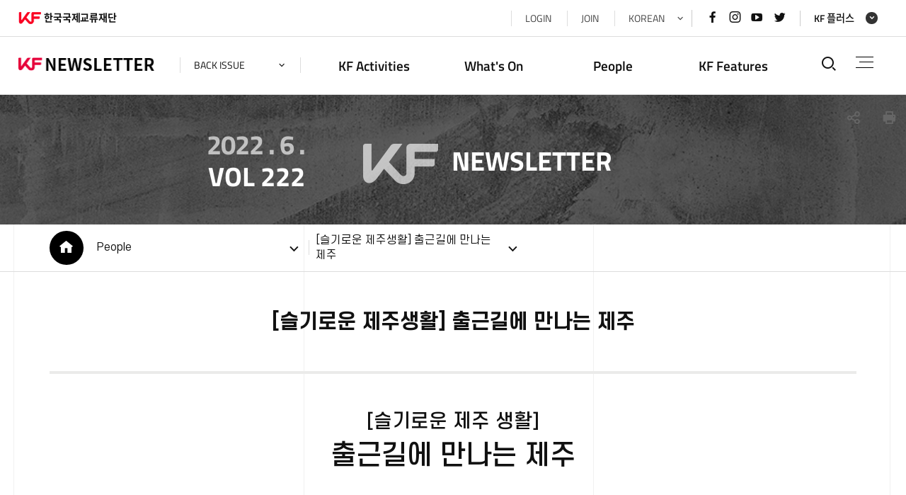

--- FILE ---
content_type: text/html; charset=UTF-8
request_url: https://kf.or.kr/kfNewsletter/mgzinSubViewPage.do?mgzinSn=13641&mgzinSubSn=14596&langTy=KOR
body_size: 73881
content:



<!DOCTYPE html>
<html lang="ko">
	<head>
		<meta charset="utf-8">
		<meta http-equiv="X-UA-Compatible" content="IE=edge">
		<meta name="viewport" content="width=device-width, initial-scale=1.0">
		<title>KF뉴스레터-[슬기로운 제주생활] 출근길에 만나는 제주</title>
		<meta name="keywords" content="[슬기로운 제주생활] 출근길에 만나는 제주">
		<meta name="description" content="[슬기로운 제주생활] 출근길에 만나는 제주 홈페이지에 오신 것을 환영합니다. ">
		
		<link rel="stylesheet" href="/css/web/kfNewsletter/sub_cnt.css" media="all">
		<link rel="stylesheet" href="/00_common/css/dgtl.css" media="all">
		<link rel="stylesheet" href="/00_common/css/ntt.css" media="all">
		<link rel="stylesheet" href="/00_common/js/mCustomScrollbar/jquery.mCustomScrollbar.css" media="all">
		<link rel="stylesheet" href="/css/web/kfNewsletter/main.css" media="all">
		<link rel="stylesheet" href="/css/web/kfNewsletter/main_202207.css" media="all">
		<link rel="stylesheet" href="/00_common/js/mCustomScrollbar/jquery.mCustomScrollbar.css" media="all">
		<link rel="image_src" href="https://www.kf.or.kr/images/web/kf/main/f_logo.png" />
		<meta property="og:type" content="website">
        <meta property="og:title" content="한국국제교류재단 KF"/>
        <meta property="og:description" content="한국국제교류재단은 대한민국의 대표 공공기관으로서 외국과의 교류사업을 통해 한국에 대한 이해를 제고하고 국제적 우호친선을 증진">
        <meta id="meta-url" property="og:url" content="">
		<meta property="og:image" content="https://www.kf.or.kr/images/web/kf/main/f_logo.png">

		<script src="/00_common/js/jquery-1.11.2.min.js"></script>
		<script src="/00_common/js/jquery-ui.min.js"></script>
		<script src="/js/jquery.form.min.js"></script>

		<script src="/00_common/js/modernizr-2.6.2.min.js"></script>
		<script src="/00_common/js/slick.min.js"></script>
		<!-- <script src="/00_common/js/jquery.fullPage.js"></script> -->
		<script src="/00_common/js/mCustomScrollbar/jquery.mCustomScrollbar.js"></script>
		<script src="/00_common/js/ScrollMagic.min.js"></script>
		<script src="/00_common/js/T3_layout.js"></script>
		<script src="/00_common/js/con_com.js"></script>
		<script src="/00_common/js/board.js"></script>

		<script src="/00_common/js/common.js"></script>
		<script src="/js/web/kfNewsletter/sub.js"></script>

		
			
			
				<script src="//developers.kakao.com/sdk/js/kakao.min.js"></script>
				<script src="https://ssl.pstatic.net/share/js/naver_sharebutton.js"></script>
			
		

		<script type="text/javascript">
	    	$(document).ready(function() {
	    		var agent = navigator.userAgent.toLowerCase();
	     		if ( navigator.userAgent.indexOf("Trident") > -1 && "" == 1) {
	     			if("KOR" == "KOR" || "KOR" == "" || "KOR" == undefined) {
	     				alert('일부 웹사이트는 Internet Explorer에서 잘 작동하지 않을 수 있습니다. 다른 브라우저를 사용하여 주시기 바랍니다.') ;
	     			} else {
	     				alert('Some websites may not work well in Internet Explorer. Please use a different browser.') ;
	     			}
	    		}

	    	});
        </script>

	</head>
    <body>

	<!-- skipArea -->
		<div id="skipArea"><a href="#gnb">메인메뉴 바로가기</a><a href="#container">본문으로 바로가기</a></div>

		<div id="wrap" class="sub-wrap">
        	<!-- header  -->
            





			<!-- header  -->
			<header id="header">
				<div class="container">
					<!-- KF logo -->
                    
                        
                        
					       <h1><a href="javascript:location.href='https://www.kf.or.kr/kid/ssoLoginChecker.do?rtnUrl='+encodeURIComponent('https://www.kf.or.kr/kf/main.do?langTy=KOR')" target="_self"><img src="/00_common/images/T3_layout/logo_kf.png" alt="국민과 함께 세계와 소통하는 한국국제교류재단"><em>한국국제교류재단</em></a></h1>
                        
                    

					<div class="top_link">
						<div class="year_select">
							<a href="javascript:void(0);" class="select_btn">back issue</a>
							<ul>
                                
                                
								<li><a href="/kfNewsletter/main.do?mgzinSn=14481&langTy=KOR" >2024. 4. Vol. 244</a></li>
                                
                                
                                
								<li><a href="/kfNewsletter/main.do?mgzinSn=14461&langTy=KOR" >2024. 3. Vol. 243</a></li>
                                
                                
                                
								<li><a href="/kfNewsletter/main.do?mgzinSn=14441&langTy=KOR" >2024. 2. Vol. 242</a></li>
                                
                                
                                
								<li><a href="/kfNewsletter/main.do?mgzinSn=14421&langTy=KOR" >2024. 1. Vol. 241</a></li>
                                
                                
                                
								<li><a href="/kfNewsletter/main.do?mgzinSn=14361&langTy=KOR" >2023. 12. Vol. 240</a></li>
                                
                                
                                
								<li><a href="/kfNewsletter/main.do?mgzinSn=14321&langTy=KOR" >2023. 11. Vol. 239</a></li>
                                
                                
                                
								<li><a href="/kfNewsletter/main.do?mgzinSn=14301&langTy=KOR" >2023. 10. Vol. 238</a></li>
                                
                                
                                
								<li><a href="/kfNewsletter/main.do?mgzinSn=14261&langTy=KOR" >2023. 9. Vol. 237</a></li>
                                
                                
                                
								<li><a href="/kfNewsletter/main.do?mgzinSn=14221&langTy=KOR" >2023. 8. Vol. 236</a></li>
                                
                                
                                
								<li><a href="/kfNewsletter/main.do?mgzinSn=14181&langTy=KOR" >2023. 7. Vol. 235</a></li>
                                
                                
                                
								<li><a href="/kfNewsletter/main.do?mgzinSn=14141&langTy=KOR" >2023. 6. Vol. 234</a></li>
                                
                                
                                
								<li><a href="/kfNewsletter/main.do?mgzinSn=14101&langTy=KOR" >2023. 5. Vol. 233</a></li>
                                
                                
                                
								<li><a href="/kfNewsletter/main.do?mgzinSn=14061&langTy=KOR" >2023. 4. Vol. 232</a></li>
                                
                                
                                
								<li><a href="/kfNewsletter/main.do?mgzinSn=14021&langTy=KOR" >2023. 3. Vol. 231</a></li>
                                
                                
                                
								<li><a href="/kfNewsletter/main.do?mgzinSn=13981&langTy=KOR" >2023. 2. Vol. 230</a></li>
                                
                                
                                
								<li><a href="/kfNewsletter/main.do?mgzinSn=13941&langTy=KOR" >2023. 1. Vol. 229</a></li>
                                
                                
                                
								<li><a href="/kfNewsletter/main.do?mgzinSn=13901&langTy=KOR" >2022. 12. Vol. 228</a></li>
                                
                                
                                
								<li><a href="/kfNewsletter/main.do?mgzinSn=13861&langTy=KOR" >2022. 11. Vol. 227</a></li>
                                
                                
                                
								<li><a href="/kfNewsletter/main.do?mgzinSn=13821&langTy=KOR" >2022. 10. Vol. 226</a></li>
                                
                                
                                
								<li><a href="/kfNewsletter/main.do?mgzinSn=13781&langTy=KOR" >2022. 9. Vol. 225</a></li>
                                
                                
                                
								<li><a href="/kfNewsletter/main.do?mgzinSn=13721&langTy=KOR" >2022. 8. Vol. 224</a></li>
                                
                                
                                
								<li><a href="/kfNewsletter/main.do?mgzinSn=13681&langTy=KOR" >2022. 7. Vol. 223</a></li>
                                
                                
                                
								<li><a href="/kfNewsletter/main.do?mgzinSn=13641&langTy=KOR" >2022. 6. Vol. 222</a></li>
                                
                                
                                
								<li><a href="/kfNewsletter/main.do?mgzinSn=13621&langTy=KOR" >2022. 5. Vol. 221</a></li>
                                
                                
                                
								<li><a href="/kfNewsletter/main.do?mgzinSn=13561&langTy=KOR" >2022. 4. Vol. 220</a></li>
                                
                                
                                
								<li><a href="/kfNewsletter/main.do?mgzinSn=13521&langTy=KOR" >2022. 3. Vol. 219</a></li>
                                
                                
                                
								<li><a href="/kfNewsletter/main.do?mgzinSn=13481&langTy=KOR" >2022. 2. Vol. 218</a></li>
                                
                                
                                
								<li><a href="/kfNewsletter/main.do?mgzinSn=13441&langTy=KOR" >2022. 1. Vol. 217</a></li>
                                
                                
                                
								<li><a href="/kfNewsletter/main.do?mgzinSn=13401&langTy=KOR" >2021. 12. Vol. 216</a></li>
                                
                                
                                
								<li><a href="/kfNewsletter/main.do?mgzinSn=13361&langTy=KOR" >2021. 11. Vol. 215</a></li>
                                
                                
                                
								<li><a href="/kfNewsletter/main.do?mgzinSn=13321&langTy=KOR" >2021. 10. Vol. 214</a></li>
                                
                                
                                
								<li><a href="/kfNewsletter/main.do?mgzinSn=13281&langTy=KOR" >2021. 9. Vol. 213</a></li>
                                
                                
                                
								<li><a href="/kfNewsletter/main.do?mgzinSn=13221&langTy=KOR" >2021. 8. Vol. 212</a></li>
                                
                                
                                
								<li><a href="/kfNewsletter/main.do?mgzinSn=13181&langTy=KOR" >2021. 7. Vol. 211</a></li>
                                
                                
                                
								<li><a href="/kfNewsletter/main.do?mgzinSn=13162&langTy=KOR" >2021. 6. Vol. 210</a></li>
                                
                                
                                
								<li><a href="/kfNewsletter/main.do?mgzinSn=13161&langTy=KOR" >2021. 5. Vol. 209</a></li>
                                
                                
                                
								<li><a href="/kfNewsletter/main.do?mgzinSn=11144&langTy=KOR" >2021. 4. Vol. 208</a></li>
                                
                                
                                
								<li><a href="/kfNewsletter/main.do?mgzinSn=11100&langTy=KOR" >2021. 3. Vol. 207</a></li>
                                
                                
                                
								<li><a href="/kfNewsletter/main.do?mgzinSn=11066&langTy=KOR" >2021. 2. Vol. 206</a></li>
                                
                                
                                
								<li><a href="/kfNewsletter/main.do?mgzinSn=11028&langTy=KOR" >2021. 1. Vol. 205</a></li>
                                
                                
                                
								<li><a href="/kfNewsletter/main.do?mgzinSn=10977&langTy=KOR" >2020. 12. Vol. 204</a></li>
                                
                                
                                
								<li><a href="/kfNewsletter/main.do?mgzinSn=10933&langTy=KOR" >2020. 11. Vol. 203</a></li>
                                
                                
                                
								<li><a href="/kfNewsletter/main.do?mgzinSn=10882&langTy=KOR" >2020. 10. Vol. 202</a></li>
                                
                                
                                
								<li><a href="/kfNewsletter/main.do?mgzinSn=10842&langTy=KOR" >2020. 9. Vol. 201</a></li>
                                
                                
                                
								<li><a href="/kfNewsletter/main.do?mgzinSn=10794&langTy=KOR" >2020. 8. Vol. 200</a></li>
                                
                                
                                
								<li><a href="/kfNewsletter/main.do?mgzinSn=10745&langTy=KOR" >2020. 7. Vol. 199</a></li>
                                
                                
                                
								<li><a href="/kfNewsletter/main.do?mgzinSn=10701&langTy=KOR" >2020. 6. Vol. 198</a></li>
                                
                                
                                
								<li><a href="/kfNewsletter/main.do?mgzinSn=10660&langTy=KOR" >2020. 5. Vol. 197</a></li>
                                
                                
                                
								<li><a href="/kfNewsletter/main.do?mgzinSn=10624&langTy=KOR" >2020. 4. Vol. 196</a></li>
                                
                                
                                
								<li><a href="/kfNewsletter/main.do?mgzinSn=10581&langTy=KOR" >2020. 3. Vol. 195</a></li>
                                
                                
                                
								<li><a href="/kfNewsletter/main.do?mgzinSn=10547&langTy=KOR" >2020. 2. Vol. 194</a></li>
                                
                                
                                
								<li><a href="/kfNewsletter/main.do?mgzinSn=10514&langTy=KOR" >2020. 1. Vol. 193</a></li>
                                
                                
                                
								<li><a href="/kfNewsletter/main.do?mgzinSn=10479&langTy=KOR" >2019. 12. Vol. 192</a></li>
                                
                                
                                
								<li><a href="/kfNewsletter/main.do?mgzinSn=9973&langTy=KOR" >2019. 11. Vol. 191</a></li>
                                
                                
                                
								<li><a href="/kfNewsletter/main.do?mgzinSn=9704&langTy=KOR" >2019. 10. Vol. 190</a></li>
                                
                                
                                
								<li><a href="/kfNewsletter/main.do?mgzinSn=9670&langTy=KOR" >2019. 9. Vol. 189</a></li>
                                
                                
                                
								<li><a href="/kfNewsletter/main.do?mgzinSn=9639&langTy=KOR" >2019. 8. Vol. 188</a></li>
                                
                                
                                
								<li><a href="/kfNewsletter/main.do?mgzinSn=9606&langTy=KOR" >2019. 7. Vol. 187</a></li>
                                
                                
                                
								<li><a href="/kfNewsletter/main.do?mgzinSn=9573&langTy=KOR" >2019. 6. Vol. 186</a></li>
                                
                                
                                
								<li><a href="/kfNewsletter/main.do?mgzinSn=9541&langTy=KOR" >2019. 5. Vol. 185</a></li>
                                
                                
                                
								<li><a href="/kfNewsletter/main.do?mgzinSn=9513&langTy=KOR" >2019. 4. Vol. 184</a></li>
                                
                                
                                
								<li><a href="/kfNewsletter/main.do?mgzinSn=9478&langTy=KOR" >2019. 3. Vol. 183</a></li>
                                
                                
                                
								<li><a href="/kfNewsletter/main.do?mgzinSn=9444&langTy=KOR" >2019. 2. Vol. 182</a></li>
                                
                                
                                
								<li><a href="/kfNewsletter/main.do?mgzinSn=9417&langTy=KOR" >2019. 1. Vol. 181</a></li>
                                
                                
                                
								<li><a href="/kfNewsletter/main.do?mgzinSn=9383&langTy=KOR" >2018. 12. Vol. 180</a></li>
                                
                                
                                
								<li><a href="/kfNewsletter/main.do?mgzinSn=9346&langTy=KOR" >2018. 11. Vol. 179</a></li>
                                
                                
                                
								<li><a href="/kfNewsletter/main.do?mgzinSn=9310&langTy=KOR" >2018. 10. Vol. 178</a></li>
                                
                                
                                
								<li><a href="/kfNewsletter/main.do?mgzinSn=9273&langTy=KOR" >2018. 9. Vol. 177</a></li>
                                
                                
                                
								<li><a href="/kfNewsletter/main.do?mgzinSn=9236&langTy=KOR" >2018. 8. Vol. 176</a></li>
                                
                                
                                
								<li><a href="/kfNewsletter/main.do?mgzinSn=9198&langTy=KOR" >2018. 7. Vol. 175</a></li>
                                
                                
                                
								<li><a href="/kfNewsletter/main.do?mgzinSn=9158&langTy=KOR" >2018. 6. Vol. 174</a></li>
                                
                                
                                
								<li><a href="/kfNewsletter/main.do?mgzinSn=9124&langTy=KOR" >2018. 5. Vol. 173</a></li>
                                
                                
                                
                                
                                
                                
                                
								<li><a href="/kfNewsletter/main.do?mgzinSn=9020&langTy=KOR" >2018. 2. Vol. 170</a></li>
                                
                                
                                
								<li><a href="/kfNewsletter/main.do?mgzinSn=8991&langTy=KOR" >2018. 1. Vol. 169</a></li>
                                
                                
                                
								<li><a href="/kfNewsletter/main.do?mgzinSn=8940&langTy=KOR" >2017. 12. Vol. 168</a></li>
                                
                                
                                
								<li><a href="/kfNewsletter/main.do?mgzinSn=8903&langTy=KOR" >2017. 11. Vol. 167</a></li>
                                
                                
                                
								<li><a href="/kfNewsletter/main.do?mgzinSn=8858&langTy=KOR" >2017. 10. Vol. 166</a></li>
                                
                                
                                
								<li><a href="/kfNewsletter/main.do?mgzinSn=8822&langTy=KOR" >2017. 9. Vol. 165</a></li>
                                
                                
                                
								<li><a href="/kfNewsletter/main.do?mgzinSn=8784&langTy=KOR" >2017. 8. Vol. 164</a></li>
                                
                                
                                
								<li><a href="/kfNewsletter/main.do?mgzinSn=8737&langTy=KOR" >2017. 7. Vol. 163</a></li>
                                
                                
                                
								<li><a href="/kfNewsletter/main.do?mgzinSn=8697&langTy=KOR" >2017. 6. Vol. 162</a></li>
                                
                                
                                
								<li><a href="/kfNewsletter/main.do?mgzinSn=8659&langTy=KOR" >2017. 5. Vol. 161</a></li>
                                
                                
                                
								<li><a href="/kfNewsletter/main.do?mgzinSn=8622&langTy=KOR" >2017. 4. Vol. 160</a></li>
                                
                                
                                
								<li><a href="/kfNewsletter/main.do?mgzinSn=8585&langTy=KOR" >2017. 3. Vol. 159</a></li>
                                
                                
                                
								<li><a href="/kfNewsletter/main.do?mgzinSn=8549&langTy=KOR" >2017. 2. Vol. 158</a></li>
                                
                                
                                
								<li><a href="/kfNewsletter/main.do?mgzinSn=8513&langTy=KOR" >2017. 1. Vol. 157</a></li>
                                
                                
                                
								<li><a href="/kfNewsletter/main.do?mgzinSn=8468&langTy=KOR" >2016. 12. Vol. 156</a></li>
                                
                                
                                
								<li><a href="/kfNewsletter/main.do?mgzinSn=8428&langTy=KOR" >2016. 11. Vol. 155</a></li>
                                
                                
                                
								<li><a href="/kfNewsletter/main.do?mgzinSn=8390&langTy=KOR" >2016. 10. Vol. 154</a></li>
                                
                                
                                
								<li><a href="/kfNewsletter/main.do?mgzinSn=8349&langTy=KOR" >2016. 9. Vol. 153</a></li>
                                
                                
                                
								<li><a href="/kfNewsletter/main.do?mgzinSn=8297&langTy=KOR" >2016. 8. Vol. 152</a></li>
                                
                                
                                
								<li><a href="/kfNewsletter/main.do?mgzinSn=8262&langTy=KOR" >2016. 7. Vol. 151</a></li>
                                
                                
                                
								<li><a href="/kfNewsletter/main.do?mgzinSn=8217&langTy=KOR" >2016. 6. Vol. 150</a></li>
                                
                                
                                
								<li><a href="/kfNewsletter/main.do?mgzinSn=8173&langTy=KOR" >2016. 5. Vol. 149</a></li>
                                
                                
                                
								<li><a href="/kfNewsletter/main.do?mgzinSn=8134&langTy=KOR" >2016. 4. Vol. 148</a></li>
                                
                                
                                
                                
                                
                                
                                
                                
                                
                                
                                
                                
                                
                                
                                
                                
                                
                                
                                
                                
                                
                                
                                
                                
                                
                                
                                
                                
                                
                                
                                
                                
                                
                                
                                
                                
                                
                                
                                
                                
                                
                                
                                
                                
                                
                                
                                
                                
                                
                                
                                
                                
                                
                                
                                
                                
                                
                                
                                
                                
                                
                                
                                
                                
                                
                                
                                
                                
                                
                                
                                
                                
                                
                                
                                
                                
                                
                                
                                
                                
                                
                                
                                
                                
                                
                                
                                
                                
                                
                                
                                
                                
                                
                                
                                
                                
                                
                                
                                
                                
                                
                                
                                
                                
                                
                                
                                
                                
                                
                                
                                
                                
                                
                                
                                
                                
                                
                                
                                
                                
                                
                                
                                
                                
                                
                                
                                
                                
                                
                                
                                
                                
                                
                                
                                
                                
                                
                                
                                
                                
                                
                                
                                
                                
                                
                                
                                
                                
                                
                                
                                
                                
                                
                                
                                
                                
                                
                                
                                
                                
                                
                                
                                
                                
                                
                                
                                
                                
                                
                                
                                
                                
                                
                                
                                
                                
                                
                                
                                
                                
                                
                                
                                
                                
                                
                                
                                
                                
                                
                                
                                
                                
                                
                                
                                
                                
                                
                                
                                
                                
                                
                                
                                
                                
                                
                                
                                
                                
                                
                                
                                
                                
                                
                                
                                
                                
                                
                                
                                
                                
                                
                                
                                
                                
                                
                                
                                
                                
                                
                                
                                
                                
                                
                                
                                
                                
                                
                                
                                
                                
                                
                                
                                
                                
                                
                                
                                
                                
                                
                                
                                
                                
                                
                                
                                
                                
                                
                                
                                
                                
                                
                                
                                
                                
                                
                                
                                
                                
                                
                                
                                
                                
                                
                                
                                
                                
                                
                                
                                
                                
                                
                                
                                
                                
                                
                                
                                
                                
							</ul>
						</div>
						<ul class="linklst">
								<li>
									
										<a href="javascript:" onclick="goUnityLoginPage('kfNewsletter','');">LOGIN</a>
									
									
								</li>
								<li>
									
									
										<a href="javascript:;" onclick="goUnityJoinPage('kfNewsletter','')">JOIN</a>
									
								</li>

								<li class="lang">
                                    
	                                    
	                                    
	                                        <a href="javascript:void(0);">KOREAN</a>
	                                        <ul class="lst langList">
	                                            <li><a href="/kfNewsletter/main.do?langTy=ENG">ENGLISH</a></li>
	                                        </ul>
	                                    
                                    
								</li>
							</ul>
						<p class="snslst">
							<a href="https://www.facebook.com/koreafoundation" target="_blank"><i class="xi-facebook"></i><em class="sr-only">페이스북 바로가기</em></a>
							<a href="https://www.instagram.com/koreafoundation/" target="_blank"><i class="xi-instagram"></i><em class="sr-only">인스타그램 바로가기</em></a>
							<a href="https://www.youtube.com/user/TheKoreaFoundation" target="_blank"><i class="xi-youtube-play"></i><em class="sr-only">유튜브 바로가기</em></a>
							<a href="https://twitter.com/koreafoundation" target="_blank"><i class="xi-twitter"></i><em class="sr-only">트위터 바로가기</em></a>
						</p>
						<div class="kfPlus">
                        
                            
                            
							<a class="hashSlide" href="#kfPlusList">KF 플러스</a>
                            
                        
						</div>
						<!-- <p class="popBtn"><a href="#" id="uppopBtn" class="on">POPUP</a></p> -->
					</div>
				</div>

<!-- logo -->
				<h2>
	                
						
						
							<a href="/kfNewsletter/main.do?langTy=KOR&mgzinSn=13641"><img src="/images/web/kfNewsletter/main/logo.png" alt="KF news letter"></a>
						
	                
				</h2>

				<!-- gnb -->
				<div id="nav">

					<div id="gnb">
						<!--FMENU_START-->
                        
						<div class="dep01_tit container">
							<ul>
								
									
										
										
											<li><a href="javascript:" ><span>KF Activities</span></a></li>
										
									

								
									
										
										
											<li><a href="javascript:" ><span>What's On</span></a></li>
										
									

								
									
										
										
											<li><a href="javascript:" ><span>People</span></a></li>
										
									

								
									
										
										
											<li><a href="javascript:" ><span>KF Features</span></a></li>
										
									

								
							</ul>
						</div>
						<!--FMENU_END-->
						<div class="wrap">
						<!--START-->
							<ul class="dep01">
								
									
										
										
											<li><a href="javascript:" ><span>KF Activities</span></a>
										
									
	                                    <ul class="dep02">
	                                    
	                                        
	                                        	<li><a href="/kfNewsletter/mgzinSubViewPage.do?mgzinSn=13641&mgzinSubSn=14585&langTy=KOR"><span>독일 카셀 도큐멘타15 한국 미디어아트 콜렉티브 초청 전시</span></a></li>
	                                        
	                                    
	                                        
	                                        	<li><a href="/kfNewsletter/mgzinSubViewPage.do?mgzinSn=13641&mgzinSubSn=14587&langTy=KOR"><span>2022 제5차 한베미래포럼 개최</span></a></li>
	                                        
	                                    
	                                        
	                                        	<li><a href="/kfNewsletter/mgzinSubViewPage.do?mgzinSn=13641&mgzinSubSn=14588&langTy=KOR"><span>서울국제도서전 참가</span></a></li>
	                                        
	                                    
	                                        
	                                        	<li><a href="/kfNewsletter/mgzinSubViewPage.do?mgzinSn=13641&mgzinSubSn=14589&langTy=KOR"><span>2022 아세안 어린이 공연 시리즈 <개굴개굴 고래고래></span></a></li>
	                                        
	                                    
	                                        
	                                    
	                                        
	                                    
	                                        
	                                    
	                                        
	                                    
	                                        
	                                    
	                                        
	                                    
	                                        
	                                    
	                                        
	                                    
	                                        
	                                    
	                                        
	                                    
	                                        
	                                    
	                                    </ul>
	                                </li>
                                
									
										
										
											<li><a href="javascript:" ><span>What's On</span></a>
										
									
	                                    <ul class="dep02">
	                                    
	                                        
	                                    
	                                        
	                                    
	                                        
	                                    
	                                        
	                                    
	                                        
	                                        	<li><a href="/kfNewsletter/mgzinSubViewPage.do?mgzinSn=13641&mgzinSubSn=14590&langTy=KOR"><span>2022년 6월 KF 행사안내</span></a></li>
	                                        
	                                    
	                                        
	                                        	<li><a href="/kfNewsletter/mgzinSubViewPage.do?mgzinSn=13641&mgzinSubSn=14591&langTy=KOR"><span>[KF 카드뉴스] 한국 문화에 관한 3부작 다큐멘터리 ‘Funtastic Korea’</span></a></li>
	                                        
	                                    
	                                        
	                                        	<li><a href="/kfNewsletter/mgzinSubViewPage.do?mgzinSn=13641&mgzinSubSn=14593&langTy=KOR"><span>한국 이슈 & 현장</span></a></li>
	                                        
	                                    
	                                        
	                                    
	                                        
	                                    
	                                        
	                                    
	                                        
	                                    
	                                        
	                                    
	                                        
	                                    
	                                        
	                                    
	                                        
	                                    
	                                    </ul>
	                                </li>
                                
									
										
										
											<li><a href="javascript:" ><span>People</span></a>
										
									
	                                    <ul class="dep02">
	                                    
	                                        
	                                    
	                                        
	                                    
	                                        
	                                    
	                                        
	                                    
	                                        
	                                    
	                                        
	                                    
	                                        
	                                    
	                                        
	                                        	<li><a href="/kfNewsletter/mgzinSubViewPage.do?mgzinSn=13641&mgzinSubSn=14594&langTy=KOR"><span>[인터뷰] 예술로 쉼 없이 대화하고 교류하는 서양화가 후후</span></a></li>
	                                        
	                                    
	                                        
	                                        	<li><a href="/kfNewsletter/mgzinSubViewPage.do?mgzinSn=13641&mgzinSubSn=14595&langTy=KOR"><span>[KF 우편함] 카자흐스탄 나자르바예프대학교에서 </span></a></li>
	                                        
	                                    
	                                        
	                                        	<li><a href="/kfNewsletter/mgzinSubViewPage.do?mgzinSn=13641&mgzinSubSn=14596&langTy=KOR"><span>[슬기로운 제주생활] 출근길에 만나는 제주</span></a></li>
	                                        
	                                    
	                                        
	                                        	<li><a href="/kfNewsletter/mgzinSubViewPage.do?mgzinSn=13641&mgzinSubSn=14597&langTy=KOR"><span>[KF 산책] 김수연 대리가 추천하는 영화 <디어 에반 핸슨></span></a></li>
	                                        
	                                    
	                                        
	                                    
	                                        
	                                    
	                                        
	                                    
	                                        
	                                    
	                                    </ul>
	                                </li>
                                
									
										
										
											<li><a href="javascript:" ><span>KF Features</span></a>
										
									
	                                    <ul class="dep02">
	                                    
	                                        
	                                    
	                                        
	                                    
	                                        
	                                    
	                                        
	                                    
	                                        
	                                    
	                                        
	                                    
	                                        
	                                    
	                                        
	                                    
	                                        
	                                    
	                                        
	                                    
	                                        
	                                    
	                                        
	                                        	<li><a href="/kfNewsletter/mgzinSubViewPage.do?mgzinSn=13641&mgzinSubSn=14598&langTy=KOR"><span>[Infographic] 한국 음식 브랜드 파워 지수 일본, 이탈리아, 중국 이어 4위</span></a></li>
	                                        
	                                    
	                                        
	                                        	<li><a href="/kfNewsletter/mgzinSubViewPage.do?mgzinSn=13641&mgzinSubSn=14599&langTy=KOR"><span>[해외에서 만나는 한국문화] 프랑스에서 만나는 한국 목판화 작품</span></a></li>
	                                        
	                                    
	                                        
	                                        	<li><a href="/kfNewsletter/mgzinSubViewPage.do?mgzinSn=13641&mgzinSubSn=14600&langTy=KOR"><span>[한국 속의 세계] 아파트 숲 사이에서 만나는 리틀 도쿄</span></a></li>
	                                        
	                                    
	                                        
	                                        	<li><a href="/kfNewsletter/mgzinSubViewPage.do?mgzinSn=13641&mgzinSubSn=14601&langTy=KOR"><span>[디지털콘텐츠] 사투리도 통번역이 되나요?</span></a></li>
	                                        
	                                    
	                                    </ul>
	                                </li>
                                
							</ul>
						<!--END-->
						</div>
					</div>
						<div class="gnbblind"></div>
					</div>

				<div class="top_util">
					<!-- search -->
					<a href="#searchFull" class="btnSrch hashSlide" id="srchOpen"><i class="xi-search"></i><em class="sr-only">통합검색열기</em></a>

					<!-- fullMenu -->
					<a href="#fullMenu" class="fullmenu" id="fullmenuOpen">전체메뉴<span></span><span></span><span></span></a>
				</div>
			</header>
			<!-- //header -->


            <!-- //header  -->

	         <!-- container -->
			<div id="container" class="subCntBody clearfix">
				




<div class="conBox02">
	<div class="T3_B02">
		<!--subscribe-->
		<div class="subscribe">
			<div class="con">
				<p class="left"><span>2022 . 6 .</span>
					
					
						<em>VOL 222</em>
					
				</p>
				<span class="line"><em></em></span>
				<p class="right"><span><img src="/images/web/kfNewsletter/main/kf_txt.png" alt="KF"></span><em>newsletter</em></p>
			</div>
			<form class="hidden" name="unityForm">
			    <input type="hidden" name="ctx" value="kfNewsletter" />
			    <input type="hidden" name="cmmSysId" value="" />
			</form>
			
            
		</div>
		<!--//subscribe-->
	</div>
</div>
<script>
$(document).ready(function(){
	$(".conBox02").addClass("active");
});
</script>


				<div class="subLocation">
					<div class="sub_container">
						




<script>



function subtopMenuGo(cnncId, obj,ty){

	if(cnncId != ''){

		$.ajax({

			url     : "/{ctx}/mn/menu/selectMenuCnncUrl.do",
			async   :false,
			datatype:"json",
			data    :{
						cnncId : cnncId,
						menuTy : ty
			},
			success : function(data){
				var url;


				if(data.menuTy == 'MENU'){
					url = '#';
				}else if(data.menuTy == 'BBS'){
					url = data.menuUrl+"?mi="+data.menuId+"&bbsId="+data.cntntsId;
				}else if(data.menuTy == 'SUB'){
					url = data.menuUrl+"?mi="+data.menuId+"&cntntsId="+data.cntntsId;
				}else{
					url = data.menuUrl+"?mi="+data.menuId;
				}
				location.href = url;
			}

		});
		//ajax 끝

	}else{ // 연결 메뉴가 없는 메뉴일 경우

		if($(obj).attr('data-param') != ''){
			location.href = $(obj).attr('data-param');
		}

	}
}

function clickTopMenu(menuId) {
	if(menuId != ""){
		$.ajax({
			url     : "/{ctx}/mn/menu/selectClickTopMenu.do",
			async   :false,
			type    : "post",
			datatype:"json",
			data    :{menuId : menuId},
			success : function(data){
				if(data != null && data != undefined) {
					//location.href = '/kfNewsletter/mgzinSubViewPage.do?mgzinSubSn='+data.mgzinSubSn;
					$("#mgzinSubSn").val(data.mgzinSubSn);
					$("#mgzinSn").val(data.mgzinSn);

					if($("#mgzinSubSn").val() != "" && $("#mgzinSn").val() != "") {
						//$("#topMenuForm").attr("action","/kfNewsletter/mgzinSubViewPage.do?langTy=KOR").submit();
						location.href = "/kfNewsletter/mgzinSubViewPage.do?mgzinSn="+data.mgzinSn+"&mgzinSubSn="+data.mgzinSubSn+"&langTy=KOR";
					}
				}
			}
		});
	}
}


</script>
<nav id="lnb">
	<span class="home"><i class="xi-home"></i><em class="sr-only">HOME</em></span>
	<ul class="lnb">

		

		
			
			
			
			
				
			
		

		
			

			
				<li>
					
					
						<a href="javascript:" onclick="clickTopMenu('14250')"><span>KF Activities</span></a>
					
				</li>
			

		
	

		
			
			
			
			
				
			
		

		
			

			
				<li>
					
					
						<a href="javascript:" onclick="clickTopMenu('14251')"><span>What&#039;s On</span></a>
					
				</li>
			

		
	

		
			
			
			
			
				
			
		

		
			 
				<li class="active"><a href="javascript:"><span>People</span></a>
					<ul class="lnb_dep02">
						

									
										
										
										
										
											
										
									

								
									
										
									 	
											<li>
												<a href="/kfNewsletter/mgzinSubViewPage.do?mgzinSn=13641&mgzinSubSn=14594&langTy=KOR"><span>[인터뷰] 예술로 쉼 없이 대화하고 교류하는 서양화가 후후</span></a>
											</li>
									 	
									
								
						

									
										
										
										
										
											
										
									

								
									
										
									 	
											<li>
												<a href="/kfNewsletter/mgzinSubViewPage.do?mgzinSn=13641&mgzinSubSn=14595&langTy=KOR"><span>[KF 우편함] 카자흐스탄 나자르바예프대학교에서 </span></a>
											</li>
									 	
									
								
						

									
										
										
										
										
											
										
									

								
									
										
											<li class="active"><a href="javaScript:">
												<span>[슬기로운 제주생활] 출근길에 만나는 제주</span></a>
											</li>
									 	
									 	
									
								
						

									
										
										
										
										
											
										
									

								
									
										
									 	
											<li>
												<a href="/kfNewsletter/mgzinSubViewPage.do?mgzinSn=13641&mgzinSubSn=14597&langTy=KOR"><span>[KF 산책] 김수연 대리가 추천하는 영화 &lt;디어 에반 핸슨&gt;</span></a>
											</li>
									 	
									
								
						
					</ul>
				</li>
			

			

		
	

		
			
			
			
			
				
			
		

		
			

			
				<li>
					
					
						<a href="javascript:" onclick="clickTopMenu('14253')"><span>KF Features</span></a>
					
				</li>
			

		
	




 </ul>
</nav>




                    </div>
					



<!-- sns -->
<div class="snsBox">
	<button type="button" class="btnShare" title="공유하기"><i class="xi-share-alt-o"></i><em class="sr-only">SNS 공유</em></button>
	<div class="sns_more">
		<a href="#" title="네이버 바로가기"><i class="xi-naver"></i><em class="sr-only">네이버 공유</em></a>
		<a id="kakao-link-btn" href="javascript:sendLink()" title="카카오 바로가기"><i class="xi-kakaotalk"></i><em class="sr-only">카카오 공유</em></a>
		<!-- <a href="#" title="구글 바로가기"><i class="xi-google"></i><em class="sr-only">구글 공유</em></a> -->
		<a href="#" title="트위터 바로가기"><i class="xi-twitter"></i><em class="sr-only">트위터 공유</em></a>
		<a href="#" title="페이스북 바로가기"><i class="xi-facebook"></i><em class="sr-only">페이스북 공유</em></a>
	</div>
	<button type="button" class="btnPrint" title="인쇄"><i class="xi-print"></i><em class="sr-only">인쇄</em></button>
</div>
<!-- //sns -->



				</div>

		   	  <!-- sub content -->
		   	  <section id="subContent">
              <div id="sub_content">
                    <div class="title_area sub_container">
                        <h2>[슬기로운 제주생활] 출근길에 만나는 제주</h2>
                    </div>
                    <div id="cntntsView">
                        <div class="sub_container">
                            



<div>
   <!--START-->
										
    <!--END-->
</div>
	




                        </div>
                        



<!-- <link rel="stylesheet" href="/00_common/css/ntt.css" media="all">
<link rel="stylesheet" href="/css/web/achNewsletter/sub_cnt.css" media="all">
<script src="/00_common/js/jquery-1.11.2.min.js"></script>
-->
<script src="/js/jquery.bpopup.min.js"></script>
<script src="/editor/cheditor/cheditor.js"></script>
<script>
$(function() {
	$('#slider').slick({
		infinite: true,
        slider: '.item',
		autoplay: true,
        slidesToShow: 1,
        slidesToScroll: 1,
        prevArrow: '#sliderPrev',
        nextArrow: '#sliderNext'
	});
});

function addHashTag(){
	var html = "";

	$("#tagBox").append(html);
	$("#tagInsertBtn").val("");
}

function delHashTag(obj){

	$(obj).parent().remove();
}

</script>


<div class="sub_container">
    <form name="mgzinForm" id="mgzinForm" method="post" enctype="multipart/form-data">
        <input type="hidden" name="mi"  value=""/>
        <input type="hidden" name="mgzinSn" id="mgzinSn" value="13641"/>
        <input type="hidden" name="menuId" id="menuId" value=""/>

		
			
		        <div id="sub">
   <div class="subContentContainer">
      <div class="subStyle" style="width: 100%; background-color: white; padding-top: 18px"><!-- <img
        src="https://www.kf.or.kr/upload/editor/20211124230023_xuxtlmtq.jpg"
        alt="슬기로운 제주 생활.jpg"
        class="image"
        style="width: 800px; height: auto; object-fit: contain"
      /> --></div>
      <div class="center">
         <div class="subContent">
            <div class="title"><span class="colorBlack" style="display: block; font-size: 20pt">
            [슬기로운 제주 생활]
          </span><span class="colorBlack" style="display: block">
            출근길에 만나는 제주
          </span></div>
            <img src="
        https://www.kf.or.kr/upload/editor/20220526220810_xsootufe.png
        " alt="사진1.jpeg" style="width: 100%; max-width: 800px; height: auto; object-fit: contain;" /><br />
            <p class="first">
          제주의 푸른 하늘은 언제 봐도 마음을 들뜨게 한다. 나는 그중에서도 사진 속 하늘처럼 쨍한 파란색 하늘을 가장 좋아한다. 맑은 하늘은 육지에서도 볼 수 있지만, 제주의 진한 파란색 하늘이 더 특별하게 느껴지는 이유는 육지에서는 보기 힘든 나무들이 하늘과 어우러져 만들어내는 독특한 풍경 때문이다.
        </p>
            <p class="first">
          한국국제교류재단 제주본부 건물의 뒤편에 위치한 시민공원에는 야자수가 있다. 야자수 자체도 육지에서는 자주 볼 수 없는 나무인데, 이것이 제주의 푸른 하늘을 만나면 사진과 같은 풍경이 연출된다. 제주본부도 내부는 여느 사무실과 비슷한 모양이지만, ‘아, 내가 정말 제주에 있구나!’라고 느낄 수 있는 건 역시 일상에서 만날 수 있는 이런 제주만의 모습 때문일 것이다.
        </p>
            <br /><img src="
        https://www.kf.or.kr/upload/editor/20220526232157_zpkfdsga.png
        " alt="사진1.jpeg" style="width: 100%; max-width: 800px; height: auto; object-fit: contain;" /><br />
            <p class="first">
          제주는 공기가 맑고 하늘이 푸른 날이 많은데다가 본부 바로 뒤에서 이런 풍경을 매일 볼 수 있어, 날씨가 좋은 날에는 출근길에 이 공원에 잠시 들러 사진을 찍는 것이 하나의 루틴이 되었다. 그렇게 모인 여러 장의 사진을 펼쳐놓고 미묘하게 색깔 차이가 나는 하늘을 보면서 가장 마음에 들었던 하늘을 골라보는 것도 꽤 재미있다.
        </p>
            <p class="first">
          다가올 여름에도, 그 뒤에 찾아올 가을과 겨울에도 꾸준히 사진을 찍어 계절별로 달라지는 풍경과 제주의 하늘을 담아봐야겠다.
        </p>
            <p style="text-align: right">디지털혁신부 김소연 주임</p>
            <div class="tags"><img src="/old/newsletter/newsletter_home/news/news_201804/images/sub_tag.png" alt="" /><a href="/kf/search.do?searchText=제주" target="_blank">제주</a><a href="/kf/search.do?searchText=하늘" target="_blank">하늘</a><a href="/kf/search.do?searchText=야자수" target="_blank">야자수</a><a href="/kf/search.do?searchText=풍경" target="_blank">풍경</a></div>
            </div>
         </div>
      </div>
   </div>

			
			
		
		
    </form>
</div>
                        <!-- //내용 -->
                    </div>
			   </div>
			   </section>
			 <!-- //sub content -->

			</div>
	        <!-- //container -->

			
				
					




<link rel="stylesheet" href="/css/keyboard_index.css">
<!-- <script src="/js/hangul.js" type="text/javascript"></script>
<script src="/js/keyboard.js" type="text/javascript"></script>
<script src="/js/keyboard_index.js" type="text/javascript"></script> -->
<script>

</script>
<script src="/js/ad/ts/search.js"></script>
<!-- KF PLUS -->
<div class="kfPluslst fixSlide" id="kfPlusList">
	<input type="hidden" id="loginAt" value="N">
	<div class="wrap">
		<ul>
			<li>
				<a href="javascript:location.href='https://www.kf.or.kr/kid/ssoLoginChecker.do?rtnUrl='+encodeURIComponent('https://www.ach.or.kr/ach/main.do?langTy=KOR')" target="_self">
					<img src="/00_common/images/T2_layout/img_kfplus02.png" alt="아세안문화원 ASEAN CULTURE HOUSE 로고 이미지">
					<p>KF아세안문화원</p>
				</a>
			</li>
			<li>
				<a href="javascript:location.href='https://www.kf.or.kr/kid/ssoLoginChecker.do?rtnUrl='+encodeURIComponent('https://www.centralasia-korea.org/korcen/main.do?langTy=KOR')" target="_self">
					<img src="/00_common/images/T2_layout/img_kfplus03.png" alt="한중앙아협력포럼사무국 로고 이미지">
					<p>한-중앙아협력포럼사무국</p>
				</a>
			</li>
			<li>
				<a href="javascript:location.href='https://www.kf.or.kr/kid/ssoLoginChecker.do?rtnUrl='+encodeURIComponent('https://www.koreana.or.kr/koreana/main.do?langTy=KOR')" target="_self">
					<img src="/00_common/images/T2_layout/img_kfplus08.png" alt="KOREAN 웹진 로고 이미지">
					<p>코리아나</p>
				</a>
			</li>
		 
	
			<li>
				<a
					href="javascript:location.href='https://www.kf.or.kr/kid/ssoLoginChecker.do?rtnUrl='+encodeURIComponent('https://apply.kf.or.kr/main.nkf?lang=ko_KR')"
					target="_self">
					<img src="/00_common/images/T2_layout/img_kfplus10.png" alt="KF지원사업신청포털 로고 이미지">
					<p>KF지원사업신청포털</p>
				</a>
			</li>
			<li>
				<a href="javascript:location.href='https://www.kf.or.kr/kid/ssoLoginChecker.do?rtnUrl='+encodeURIComponent('https://www.kf.or.kr/kfglobaleschool/main.do?langTy=KOR')" target="_self">
					<img src="/00_common/images/T2_layout/img_kfplus06.png" alt="KF 글로벌 e스쿨 로고 이미지">
					<p>KF 글로벌 e스쿨</p>
				</a>
			</li>
			<li>
				<a href="javascript:location.href='https://www.kf.or.kr/kid/ssoLoginChecker.do?rtnUrl='+encodeURIComponent('https://www.kf.or.kr/pdiplomacy/main.do?langTy=KOR')" target="_self">
					<img src="/00_common/images/T2_layout/img_kfplus07.png" alt="국민공공외교 로고 이미지">
					<p>국민공공외교</p>
				</a>
			</li>
			<li>
				<a href="javascript:location.href='https://www.kf.or.kr/kid/ssoLoginChecker.do?rtnUrl='+encodeURIComponent('https://www.kf.or.kr/koreanstudies/koreaStudiesMap.do')" target="_self">
					<img src="/00_common/images/T2_layout/img_kfplus12.png" alt="KF통계센터 로고 이미지">
					<p>해외대학한국학현황</p>
				</a>
			</li>
			<li>
				<a href="javascript:location.href='https://www.kf.or.kr/kid/ssoLoginChecker.do?rtnUrl='+encodeURIComponent('https://www.kf.or.kr/archives/main/main.do?langTy=KOR')" target="_self">
					<img src="/00_common/images/T2_layout/img_kfplus13.png" alt="디지털아카이브 로고 이미지">
					<p>디지털아카이브</p>
				</a>
			</li>
			<li>
				<a href="javascript:location.href='https://www.kf.or.kr/kid/ssoLoginChecker.do?rtnUrl='+encodeURIComponent('https://www.kf.or.kr/reserve/main.do?langTy=KOR')" target="_self">
					<img src="/00_common/images/T2_layout/img_kfplus15.png" alt="KF글로벌 통합예약포털">
					<p>KF 통합예약포털</p>
				</a>
			</li>
			<li>
				<a href="javascript:location.href='https://www.kf.or.kr/kid/ssoLoginChecker.do?rtnUrl='+encodeURIComponent('https://www.kf.or.kr/kf/cm/cntnts/cntntsView2.do?mi=1658')" target="_self">
					<img src="/00_common/images/T2_layout/img_kfplus16.jpg" alt="KF 글로벌센터">
					<p>KF 글로벌센터</p>
				</a>
			</li>
			<li>
				<a href="javascript:location.href='https://www.kf.or.kr/kid/ssoLoginChecker.do?rtnUrl='+encodeURIComponent('https://www.kf.or.kr/metaverse')" target="_self">
					<img src="/00_common/images/T2_layout/img_kfplus17.jpg" alt="KF 글로벌센터 메타버스">
					<p>KF 글로벌센터 메타버스</p>
				</a>
			</li>
		</ul>
	</div>
	<div class="fixblind"></div>
</div>

<!-- search Full -->

	<div class="searchFull fixSlide" id="searchFull">
		<div class="wrap">
			<h3>SEARCH</h3>
			<div class="srchForm">
				<form name="srchForm" id="searchForm" method="post" action="/kfNewsletter/search.do" class="clearfix">
					<input type="hidden" name="csrfToken" value="f496a520-84cb-447f-ba4a-a41b51cffb0a" />
					<input type="hidden" name="sort" value="DATE/DESC" />
					<input type="hidden" name="langTy" value="Korean" />
					<input type="hidden" name="collection" value="total" />
					<fieldset>
						<legend>통합검색</legend>
						<p>
							<input type="search" name="query" id="query" title="검색어 입력 폼" placeholder="검색어를 입력하세요">
						</p>
						<div class="search_arrow" id="autoCompleteToOn" onclick="autoOn()"> <!-- onclick="autoOn()" -->
						<a href="javascript:;" ><img src="/images/ad/ts/harrow.png" alt="arrow" /></a>
						</div><!--search_arrow-->
						<div class="search_arrow_off" id="autoComplete" onclick="autoOff()" > <!-- onclick="autoOff()" -->
							<a href="javascript:;" ><img src="/images/ad/ts/arrow_d.PNG" alt="arrow" /></a>
						</div><!--search_arrow_off-->
						<a href="javascript:searchGo('kfNewsletter')" class="btnSrch">
							<i class="xi-search"></i><em class="sr-only">통합검색버튼</em>
						</a>
						<div id="rcmdResult">
							<ul class="autoList">
								<!-- <li><a href="javascript:;" onclick="hlKey('정부')" title="검색어자동완성 농어촌"><strong>정부</strong></a></li>
								<li><a href="javascript:;" onclick="hlKey('조직')" title="검색어자동완성 농어촌용수"><strong>정부</strong>조직</a></li>
								<li><a href="javascript:;" onclick="hlKey('업무 총괄')" title="검색어자동완성 농어촌 업무 총괄"><strong>정부</strong> 업무 총괄</a></li>
								<li><a href="javascript:;" onclick="hlKey('농어촌 업무 총괄')" title="검색어자동완성 한국 농어촌 업무 총괄">한국<strong>정부</strong> 업무 총괄</a></li>
								<li><a href="javascript:;" onclick="hlKey('업무 관할')" title="검색어자동완성 업무 관할 농어촌">업무 관할<strong>정부</strong></a></li> -->
							</ul>
						</div>
					
					</fieldset>
				</form>				 
				<!--가상키보드-->
				<!-- <button id="btnKey" type="button">
					 <i class="xi-keyboard" ></i><em class="sr-only">가상키패드버튼</em>
				</button>
				<div id="keyboardzone" style="visibility: hidden;"></div> -->
			</div>
			
			<a href="#srchOpen" class="btnClose" id="srchClose">
				<i class="xi-close"></i><em class="sr-only">통합검색닫기</em>
			</a>
		</div>
		<div class="fixblind"></div>
	</div>


<!-- 전체메뉴 -->
<div class="popFullmenu">
	<div class="fullMenuBox">
		<h3 class="sr-only">전체메뉴</h3>
		<div class="nav"></div>
		<a href="#fullmenuOpen" id="fullmenuClose">
			<i class="xi-close"></i><em class="sr-only">전체메뉴 닫기</em>
		</a>
	</div>
</div>
<!-- //전체메뉴 -->
<script>

//추천검색어
$("#query").keyup(function(e){
	//비우기
	$(".autoList").empty();
	//추천 검색어(처음 접근 및 새로 고침 시 일간부터 보이도록)
	if($("#rcmdResult").is(':visible') == true) { // 검색어 자동완성 div가 보임 상태일때
		if($.trim($(this).val()) == "") { // 단어가 없으면 div 닫음
			autoOff();
			$("#autoList").empty();
		}
	} else { // 검색어 자동완성 div가 안보이는 상태일때
		if($.trim($(this).val()) != "") { // 단어가 있으면 div 보임
			// 검색어 자동완성 div 열기
			autoOn();
		}
	}
	var query_value = $("#query").val();
	if(query_value != ''){
		$.ajax({
			url  : "/kf/ark.do",
			data : {
					target : "KF_NEW",
					convert  : "fw",
					query  : $(this).val(),
					datatype : "json"
			},
			type : "post",
			dataType : "json",
			async : false,
			success : function(data) {
				if(data.result != "" && data.result != undefined) {
					var html = "";
					for(var i=0; i<data.result.length; i++) { // 반환된 데이터의 맵 개수 0,1
						for(var j=0; j<data.result[i].totalcount; j++) { // 반환된 맵 안의 리스트 내 총 개수 1~10
							if(data.result[i].items[j].linkurl == ''){	
								html += "<li>";
								html += 	"<a href='javascript:;' onclick=\"hlKey('"+data.result[i].items[j].keyword+"');\">"+data.result[i].items[j].hkeyword+"</a>";
								html += "</li>";
							}else if(data.result[i].items[j].linkurl != ''){
								html += "<li>";
								html += 	"<a href='javascript:;' onclick=\"hlKey('"+data.result[i].items[j].keyword+"');\">"+data.result[i].items[j].hkeyword+"</a><a class='totalSearchLink_kf' target='_blank' href='"+data.result[i].items[j].linkurl+"'>"+data.result[i].items[j].linkname+"</a>";
								html += "</li>";
							}
						}
					}
					
					//html이 만들어졌을때만 append
					if(html != ""){
						$(".autoList").empty();
						$(".autoList").append(html);
					}
				}
			},
			error   : function(data) {
				console.log("추천 검색어 기능에 오류가 발생했습니다.");
			}
		});
	}
});

//자동완성 검색어 클릭시
function hlKey(str) {
	$("#query").val(str);
	fnTotalSearch("","N","",str,"");
}

//사이트 ,     더보기 여부,더보기 시 타입, 검색어,  메뉴 타입   총 개수
function fnTotalSearch(collection, moreAt, srchType, reqTxt, menuTy, cnt){
	//검색어 입력 여부
	if(reqTxt != "" && reqTxt != undefined) {
		$("#query").val(reqTxt);
	}

	if($.trim($("#query").val()) == "") {
		alert("검색어를 입력해주세요");
		return;
	}

	// 검색 시 메뉴 타입 여부
	if(menuTy != "" && menuTy != undefined) {
		$("#menu_ty").val(menuTy);
	} else {
		$("#menu_ty").val("");
	}

	if(moreAt == '' || moreAt == undefined) {
		$("#moreAt").val("N");
	} else {
		// 더 보기 여부
		$("#moreAt").val(moreAt);
	}

	// 더 보기 클릭 시 어디서 눌렀는지 저장 게시판(BBS)
	$("#srchType").val(srchType);


	if(collection != "") { // 통합 검색이 아닌 개별 검색일때 홈페이지 아이디 저장
		$("#collection").val(collection);
	}

	//통합 검색 및 검색 시 날짜 타입 치환
	var str = "";
	if($("#sdt").val() != "" && $("#sdt").val() != undefined) {
		str = $("#sdt").val();
		$("#startDate").val(str.replace(/-/gi,"."));
	}
	if($("#edt").val() != "" && $("#edt").val() != undefined) {
		str = $("#edt").val();
		$("#endDate").val(str.replace(/-/gi,"."));
	}

	// 검색
    $("#searchForm").attr("action","/kfNewsletter/search.do").submit();
    //return true;
}

const searchInput = document.getElementById('query'); 
searchInput.addEventListener('search', function() { $('#rcmdResult').hide();});

</script>
				
				
			

	        <!-- footer -->
            
	            
	            
	            	



<!-- footer -->
<footer id="footer">
	<div class="ft_wrap">
		<div class="container">
			<ul class="lst">
				<li>
					<a href="/kf/cm/cntnts/cntntsView.do?mi=2352&cntntsId=1764">이용약관</a>
				</li>
				<li class="lst_col">
					<a href="/kf/cm/cntnts/cntntsView.do?mi=1693&cntntsId=1354"><b>개인정보처리방침</b></a>
				</li>
				<li>
					<a href="/kf/cm/cntnts/cntntsView.do?mi=1694&cntntsId=1473">저작권정책</a>
				</li>
				<li>
					<a href="/kf/cm/cntnts/cntntsView2.do?mi=1536">찾아오시는길</a>
				</li>
				<!-- <li><a href="/kf/na/ntt/selectNttList.do?mi=1686&bbsId=1063">고객센터</a></li> -->
				<li>
					<a href="/kf/cm/cntnts/cntntsView.do?mi=1136&cntntsId=1097">고객센터</a>
				</li>
	<!-- 			<li>
					<a href="/kf/cm/cntnts/cntntsView2.do?mi=1632">홍보동영상</a>
				</li> -->
			</ul>

			<!-- site link -->
			<div class="ftBtn_wrap">
				<div class="ftBtn">
					<button type="button" title="축소됨">
						관련사이트 선택<i class="xi-angle-up-thin"></i>
					</button>
					<div>
						<ul>
							<li>
								<a href="https://www.mofa.go.kr" target="_blank" title="새창으로 열기">외교부</a>
							</li>
							<li>
								<a href="https://www.korea.net" target="_blank" title="새창으로 열기">코리안넷</a>
							</li>
							<!-- <li>
								<a href="http://study.korean.net/" target="_blank" title="새창으로 열기">스터디코리안</a>
							</li> -->
							<li>
								<a href="https://www.aks.ac.kr/index.do" target="_blank" title="새창으로 열기">한국학중앙연구원</a>
							</li>
							<li>
								<a href="http://world.kbs.co.kr/" target="_blank" title="새창으로 열기">KBS World Radio</a>
							</li>
							<li>
								<a href="https://www.nahf.or.kr/" target="_blank" title="새창으로 열기">동북아역사재단</a>
							</li>
							<li>
								<a href="https://www.acrc.go.kr/" target="_blank" title="새창으로 열기">국민권익위원회</a>
							</li>
							<li>
								<a href="http://www.koreancenter.or.kr/" target="_blank" title="새창으로 열기">연합뉴스 한민족센터</a>
							</li>
							<li>
								<a href="http://www.overseaschf.or.kr/" target="_blank" title="새창으로 열기">국외소재문화재재단</a>
							</li>
						</ul>
					</div>
				</div>
			</div>
		</div>
	</div>

	<div class="ft_box container">
		<a href="#" class="logo">
			<img src="/images/web/kf/main/f_logo.png" alt="KOREA FOUNDATION KF 한국교류재단 ">
		</a>
		


								
								
                               	<!-- 홈페이지 정보 -->
								 <div class="box_info clearfix">
<!-- 			                        <address> -->
<!-- 			                                          우)51196 경상남도 창원시 의창구 읍성로 5-1 (서상동)<span>교무실 : 055-297-6513 | 행정실 : 055-297-6514 | FAX : 055-297-2284</span> -->
<!-- 			                        </address> -->
			                        <address>
                                        <span class="fsSCD"><!--63565 제주특별자치도 서귀포시 신중로 55--><em>제주특별자치도 서귀포시 신중로 55</em> <em>전화 : 1644-7707(064-804-1000)</em> <em>팩스 : 064-804-1274</em> <em>전자우편 : webmaster@kf.or.kr</em></span>
                                        <span><strong>[KF 글로벌센터]</strong><!--064-804-1000--> <em>04539 서울특별시 중구 을지로5길 26 (미래에셋센터원 서관 19층)</em> <em>전화 : 02-2151-6565</em> <em>팩스 : 02-2151-6592</em> <em>전자우편 : webmaster@kf.or.kr</em></span>
                                        <span><strong>[한중앙아협력포럼사무국]</strong><!----> <em>04539 서울특별시 중구 을지로5길 26 (미래에셋센터원 서관 19층)</em>    <em>전화 : 02-2151-6565</em> <em>팩스 : 02-2151-6592</em> <em>전자우편 : casecretariat@kf.or.kr </em></span>
                                        <span><strong>[아세안문화원]</strong><!----> <em>48108 부산광역시 해운대구 좌동로 162</em>    <em>전화 : 051-775-2000</em> <em>팩스 : 051-775-2020</em> <em>전자우편 : ach@kf.or.kr</em></span>
													                        
			                        </address>

									<p>Copyright ⓒ 한국국제교류재단. All rights reserved.</p>

			                    </div>

								<!-- /홈페이지 정보 -->
								
		<!-- <p>COMMENTS AND QUESTIONS TO <strong>webmaster@kf.or.kr</strong></p> -->

		

	</div>

	<a href="#" class="moveTop">
		<i class="xi-arrow-up"></i><em class="sr-only">상단으로 이동</em>
	</a>
</footer>
<!-- // footer -->

	            
            
            <!-- // footer -->



        </div>

    </body>
</html>



--- FILE ---
content_type: text/html; charset=UTF-8
request_url: https://kf.or.kr/css/keyboard_index.css
body_size: 1006
content:







<!DOCTYPE html>
<html lang="ko">
<head>
<meta charset="UTF-8">
<title>ERROR</title>
</head>
<body>
<table style="margin: 0; padding: 0; width: 100%; height: 100%; border: none;">
  <tr>
    <td style="padding-top: 150px; width: 100%; height: 100%; text-align: center; vertical-align: middle;">
	    <table style="margin: 0; padding: 0; border: none; width: 100%;">
	      <tr>
	        <td>
                
                    
                        <img src="/images/web/apple/layout/error.png" style="width: 500px; height: 350;" alt="오류" usemap="#Map" />
                    
                    
                
	            <map name="Map" id="Map">
	                <area shape="circle" coords="250,286,38" href="#" onclick="back();" alt="이전페이지로 이동" />

	            </map>
	        </td>
	      </tr>
	    </table>
    </td>
  </tr>
</table>
<script>
	function back(){
		history.back();
	}
</script>
</body>
</html>

--- FILE ---
content_type: text/css;charset=UTF-8
request_url: https://kf.or.kr/css/web/kfNewsletter/sub_cnt.css
body_size: 17255
content:
@charset "utf-8";
@import url("/00_common/css/T3_layout.css");
@import url("/00_common/css/con_com.css");
@import url("/00_common/css/kf_ntt.css");
@import url("layout_ctm.css");

/* 0102_2019 대양주 차세대 정책전문가 포럼 */
.forumBox{background: #f7f7f7; border-top: 1rem solid #000; text-align: center; padding: 3.5rem 0 2rem;}
.forumBox p{margin-top: 0.5rem;}
.diaTit{position: relative; margin: 2.5rem 0 0.5rem;}
.diaTit h3{display: inline-block; font-family: 'SCDream'; font-size: 1.7rem; color: #000; word-break: keep-all;padding-right:2rem; position: relative; background: #fff;}
.diaTit h3:after{content: ""; width: 0.5rem; height: 0.5rem; background: #000; position: absolute; right: 0; top: 50%; transform: translateY(-50%) rotate(45deg); -webkit-transform: translateY(-50%) rotate(45deg);}
.diaTit:before{content: ""; width: 100%; height: 1px; background: #000; position: absolute; right: 0; top: 50%; transform: translateY(-50%); -webkit-transform: translateY(-50%);}
.infoBox{background: #f2f2f2; text-align: center; padding: 0.4rem 0; margin: 4rem 0 2rem;}
.infoBox li{display: inline-block; position: relative; padding-left: 1.5rem; margin-right: 1.3rem; font-size: 0.8rem;}
.infoBox li::before{display: block; content: ""; font-family: 'Xeicon'; font-size: 0.7rem; text-align: center; line-height: 1.2rem; color: #fff; width: 1.2rem; height: 1.2rem; background: #9b9b9b; border-radius: 50%; position: absolute; top: 0.1rem; left: 0;}
.infoBox li.location::before{content: "\eb59";}
.infoBox li.time::before{content: "\ea2c";}
.infoBox li.phone::before{content: "\e9d3";}
.infoBox li.mail::before{content: "\ea07";}
.hashList{position: relative; border-top: 1px solid #ccc; padding: 1.5rem 7rem 0 1.8rem;}
.hashList::before{content: "\ea36"; font-size: 1rem; color: #000; font-family: 'Xeicon'; position: absolute; top: 1.4rem; left: 0;}
.hashList li{display: inline-block; margin-right: 0.5rem; margin-bottom: 0.5rem;}
.hashList li a{display: block; padding: 0.1rem 0.6rem; background: #000; color: #fff; transform: skewX(-15deg); -webkit-transform: skewX(-15deg); transition: 0.3s; -webkit-transition: 0.3s;}
.hashList li a:hover{background: #ff2727;}
.eng1{display: inline-block; position: absolute; right: 0; bottom: 0; border: 1px solid #ccc; padding: 0.2rem 1.3rem; color: #666; border-radius: 1rem; transition: 0.3s; -webkit-transition: 0.3s;}
.eng1 i{padding-right: 0.3rem; font-size: 0.8rem;}
.eng1:hover{background: #ff2727; color: #fff;}

/* 0201_2019 4월 KF행사안내 */
.topBox{padding: 5.4rem 0;}
.topBox.evt{background: url(/images/web/kfNewsletter/sub_cnt/img_evt.png) no-repeat center; background-size: cover;}
.topBox h3{padding: 2rem 0 1rem; font-size: 2.2rem; color: #fff; text-align: center; font-family: 'SCDream'; position: relative; font-weight: 300;}
.topBox h3::before{display: block; content: ""; width: 1.7rem; height: 1.65rem;  position: absolute; top: 0; left: 50%; transform: translateX(-50%); -webkit-transform: translateX(-50%);}
.topBox.evt h3::before{background: url(/images/web/kfNewsletter/sub_cnt/ico_cal.png) no-repeat center; background-size: cover;}
.topBox h3::after{display: block; content: ""; width: 3.5rem; height: 1px; position: absolute; left: 50%; bottom: 0; transform: translateX(-50%); -webkit-transform: translateX(-50%); background: rgba(255, 255, 255, 0.7);}
.topBox p{margin: 1rem 0; text-align: center; color: #fff;}
.evtList{margin: 3rem 0;}
.evtList:after{display: block; content: ""; clear: both;}
.evtList li{width: 25%; float: left; padding-top: 1rem; border-top: 1px solid #ccc; position: relative; text-align: center; margin-bottom: 3rem;}
.evtList li::after{display: block; content: ""; width: 0.5rem; height: 0.5rem; border-radius: 50%; background: #3e4e6f; position: absolute; top: -0.25rem; left: 50%; transform: translateX(-50%); -webkit-transform: translateX(-50%); transition: 0.3s; -webkit-transition: 0.3s;}
.evtList li a{display: block; width: 90%; margin: 0 auto;}
.evtList li p{text-align: center; border: 3px solid #b2b8c6; border-radius: 1.5rem; padding: 0.1rem 0; color: #65718b; font-weight: 600; font-size: 1rem; overflow: hidden; white-space: nowrap; text-overflow: ellipsis; transition: 0.3s; -webkit-transition: 0.3s;}
.evtList li h4{font-size: 0.97rem; font-weight: 700; font-family: 'SCDream'; padding: 0.5rem 0; margin-bottom: 0.5rem; border-bottom: 1px solid #000; word-break: keep-all; display: table; width: 100%;}
.evtList li h4 span{display: table-cell; vertical-align: middle; height: 6.4rem; overflow: hidden;}
.evtList li a > span{padding-left: 1rem; position: relative; font-size: 0.7rem; color: #8c8c8c; position: relative; font-family: 'SCDream';}
.evtList li a > span::before{content: "\eb59"; font-family: 'Xeicon'; color: #8c8c8c; font-size: 0.7rem; position: absolute; left: 0; top: 0; }
.evtList li:hover:after{transform: translate(-50%, -1rem); -webkit-transform: translate(-50%, -1rem); background: #ff2727;}
.evtList li:hover p{color: #ff2727; border: 3px solid #ff2727;}
.evtList li:hover h4{color:#bb0505;}

/* 0202_세계 속 한국 이슈 & 현장 */
.topBox.issue{background: url(/images/web/kfNewsletter/sub_cnt/img_issue.png) no-repeat center; background-size: cover;}
.topBox.issue h3::before{background: url(/images/web/kfNewsletter/sub_cnt/ico_cup.png) no-repeat center; background-size: cover;}
.issueList{margin: 2rem 0;}
.issueList::after{display: block; content: ""; clear: both;}
.issueList li{width: 23.5%; margin-right: 2%; float: left; margin-bottom: 3rem; position: relative;}
.issueList li:nth-of-type(4n){margin-right: 0; position: relative;}
.issueList li::after{display: block; content: ""; width:0.5rem; height: 0.5rem; border-radius: 50%; background: #3e4e6f; position: absolute; top: -0.25rem; left: 0;}
.issueList li a{display: block;}
.issueList li h4{padding: 0.5rem 0; border-top: 1px solid #ccc; height: 3.85rem; overflow: hidden; word-break: keep-all; text-align: center; font-size: 1rem; font-family: 'SCDream';}
.issueList li p{position: relative; height: 22.5rem; border: 1px solid #ccc; overflow: hidden;}
.issueList li p img{position: relative; max-width: 100%; width: 100%; height: auto; top: 50%; left: 50%; transform: translate(-50%, -50%); -webkit-transform: translate(-50%, -50%); transition: 0.3s; -webkit-transition: 0.3s;}
.issueList li:hover h4{color: #bb0505;}
.issueList li:hover::after{background: #ff2727;}
.issueList li:hover p img{transform: translate(-50%, -50%) scale(1.1); -webkit-transform: translate(-50%, -50%) scale(1.1);}

/* 0301_한일중3국협력사무국 이종헌 사무총장 */
.grtBox{height: 20.25rem;}
.grtBox::after{display: block; content: ""; clear: both;}
.grtBox p{width: 50%; height: 100%; float: left; background: url(/images/web/kfNewsletter/sub_cnt/img_0301_01.png) no-repeat center; background-size: cover;}
.grtBox div{width: 50%; height: 100%; float: right; padding: 4rem 3rem 0; background: #2a384a; color: #fff; font-size: 1.3rem; word-break: keep-all; font-family: 'SCDream'; font-weight: 300; position: relative;}
.grtBox div strong{font-size: 1.7rem; display: block; margin: 1rem 0; line-height: 1.3;}
.grtBox div span{font-size: 0.85rem; position: absolute; bottom: 2rem; right: 3rem;}
.sent{margin-top: 1.5rem; color: #333; line-height: 1.8; font-weight: 300; font-size: 0.85rem;}
.sent p{font-weight: 600;}
.after{margin-top: 1.5rem;}
.after::after{display: block;content: ""; clear: both;}
.after .sent:nth-of-type(1){margin-top: 0;}
.after .left{float: left; width: calc(100% - 25rem);}
.after .rsp_img{width: 22.5rem; float: right;}
.hashList2{position: relative; border-bottom: 1px solid #ccc; margin-top: 3rem; padding: 0 7rem 0.5rem 1.8rem;}
.hashList2::before{content: "\ea36"; font-size: 1rem; color: #000; font-family: 'Xeicon'; position: absolute; top: 0.1rem; left: 0;}
.hashList2 li{display: inline-block; margin-right: 1rem; margin-bottom: 0.5rem;}
.hashList2 li a{position: relative;}
.hashList2 li a::after{display: block; content: ""; width: 105%; height: 0.7rem; background: #e5e5e5; position: absolute; bottom: 0; left: 0; z-index: -1; transition: 0.3s; -webkit-transition: 0.3s;}
.hashList2 li a:hover::after{background: #b2b8c6;}
.eng2{display: inline-block; position: absolute; right: 0; bottom: 0.7rem; background: #2a384a; color: #fff; padding: 0.2rem 1rem; border-radius: 1rem; transition: 0.3s; -webkit-transition: 0.3s;}
.eng2 i{padding-right: 0.3rem;}
.eng2:hover{background: #ff2727;}

 /* 월간지 설정 */
.newsletset .titBox{border:1px solid #111; padding:1rem; line-height:2rem; margin-bottom:3rem;}
.newsletset .titBox h3{font-family:'SCDream'; font-size:1.5rem; padding-left:2.5rem; padding-right:12.5rem; word-break:keep-all;}
.newsletset .titBox h3 span{position:absolute; left:1rem; top:1rem; width:2rem; height:2rem; line-height:1.7rem; text-align:center; border-radius:50%;
	background: rgb(248,56,0);
	background: -moz-linear-gradient(top,  rgba(248,56,0,1) 0%, rgba(250,200,34,1) 100%);
	background: -webkit-linear-gradient(top,  rgba(248,56,0,1) 0%,rgba(250,200,34,1) 100%);
	background: linear-gradient(to bottom,  rgba(248,56,0,1) 0%,rgba(250,200,34,1) 100%);
}
.newsletset .titBox .date{position:absolute; right:1rem; top:1rem; }
.newsletset .titBox .date p{display:inline-block;}
.newsletset .titBox .date p + p{margin-left:1rem;}
.newsletset .titBox .date span{display:inline-block; height:2rem; vertical-align:top; border-radius:1rem; border:1px solid #ccc; padding:0 1.5rem; margin-left:.25rem;}
.newsletset .pageBox{border-top:1px solid #111;}
.newsletset .pageBox:nth-of-type(1){border-top:2px solid #af4040;}
.newsletset .pageBox .tit{padding:1rem; line-height:2rem; overflow:hidden;}
.newsletset .pageBox .tit h4{width:calc(100% - 7rem); display:inline-block; font-family:'SCDream'; font-size:1rem; font-weight:600;}
.newsletset .pageBox .tit .pageInsert{float:right; margin-top:0;}
.newsletset .pageBox .cont{padding:1rem; background:#f7f7f7; border-top:1px solid #ccc;}
.newsletset .pageBox ul{font-size:0; line-height:0;}
.newsletset .pageBox li{display:inline-block; width:49%; vertical-align:top; font-size:.8rem; line-height:1.6; margin:5px .5%; border:1px solid #ccc; background:#fff; padding:.5rem .75rem;}
.newsletset .pageBox li:hover{border-color:#3e4e6f;}
.newsletset .pageBox li span{float:left; width:1.25rem; height:1.25rem; vertical-align:middle; color:#fff; margin-right:.5rem; text-align:center; background:#3e4e6f;}
.newsletset .pageBox li .page_tit{width:calc(100% - 3.25rem);float:left;}
.newsletset .pageBox li .pageDel{float:left; width:1.25rem; height:1.25rem; text-align:center; line-height:1.25rem;}

/* 공통 스타일 */
#sub_content .title { text-align:center; font-family:"SCDream"; font-size:2rem; margin-bottom:3rem; font-weight:600; word-break:keep-all; }
#sub_content .title img { margin-bottom:1rem; }

#sub_content .goTranslatePage a { position: absolute; right: 0; bottom:0; display: inline-block; border: 1px solid #ccc; padding: 0.4rem 1.3rem; color: #666; border-radius: 1rem; transition: 0.3s; -webkit-transition: 0.3s; }
#sub_content .goTranslatePage a:hover,
#sub_content .goTranslatePage a:focus { background:#f00; color:#fff; }

.subStyle { padding:0 !important; }

/* 행사안내 */
#events .eventsContainer .eventsContent .tileContainer { font-size:0; line-height:0; }
#events .eventsContainer .eventsContent .tileContainer .tile {position:relative;display:inline-block;width:25%;line-height:1.3;vertical-align:top;text-align:center;border-top:1px solid #ccc;padding-top:1rem;margin-bottom: 2rem;}
#events .eventsContainer .eventsContent .tileContainer .tile:after{display: block; content: ""; width: 0.5rem; height: 0.5rem; border-radius: 50%; background: #3e4e6f; position: absolute; top: -0.25rem; left: 50%; transform: translateX(-50%); -webkit-transform: translateX(-50%); transition: 0.3s; -webkit-transition: 0.3s;}
#events .eventsContainer .eventsContent .tileContainer .box { width:90%; margin:0 auto; }
#events .eventsContainer .eventsContent .tileContainer .tile .date { text-align: center; border: 3px solid #b2b8c6; border-radius: 1.5rem; padding: 0.1rem 0; color: #65718b; font-weight: 600; font-size: 1rem; overflow: hidden; white-space: nowrap; text-overflow: ellipsis; }
#events .eventsContainer .eventsContent .tileContainer .tile .event {font-size: 0.97rem;font-weight: 700;font-family: 'SCDream';padding: 1.5rem 0 0;margin-bottom: 0.5rem;}
#events .eventsContainer .eventsContent .tileContainer .tile .event small {display:block;margin-top: 2rem;/* padding-top: 0.8rem; */color:#8c8c8c;font-size:0.7rem;font-weight:400;/* border-top:1px solid #000; */}

/* 이슈현장 */
.tileContainer {  column-count:inherit !important; line-height:0; font-size:0; }
.tileContainer > a { position:relative; text-align:center; vertical-align:top; width:33.333%; }
.tileContainer > a:before { content:''; position:absolute; left:15px; top:0; display:block; width:calc(100% - 30px); height:1px; background:#ccc; }
.tileContainer > a:after { position:absolute; top: -0.25rem; left: 15px; display: block; content: ""; width:0.5rem; height: 0.5rem; border-radius: 50%; background: #3e4e6f; -webkit-transition:background 0.3s; -ms-transition:background 0.3s; -moz-transition:background 0.3s; transition:background 0.3s; }
.tileContainer > a .name { font-family:"SCDream"; word-break:keep-all; -webkit-transition:color 0.3s;- ms-transition:color 0.3s; -moz-transition:color 0.3s; transition:color 0.3s; }
.tileContainer > a img { max-width:100%; }
.tileContainer > a:hover .name,
.tileContainer > a:focus .name{ color:#bb0505; }
.tileContainer > a:hover:after,
.tileContainer > a:focus:after{ background-color:#bb0505; }

@media(max-width:1024px){
    .evtList li{width: 33.333%;}
    .issueList li{width: 32%;}
    .issueList li:nth-of-type(4n){margin-right: 2%;}
    .issueList li:nth-of-type(3n){margin-right: 0;}

    .grtBox div{font-size: 1.2rem;}
    .grtBox div strong{font-size: 1.5rem;}

    /* 행사안내 */
    #events .eventsContainer .eventsContent .tileContainer .tile { width:33.333%; }

	/* 이슈현장 */
	.tileContainer > a { width:50%; }
}

@media(max-width:820px){
    .diaTit:before{top: 0; right: 0; left: auto;}
    .diaTit h3{display: block; padding-top: 1rem; padding-right: 0; background: none;}
    .diaTit h3:after{left: 0; top: 0;}

    .after .left{width: 100%; float: none;}
    .after .rsp_img{width: 100%; float: none; margin-top: 1rem;}

    .grtBox{height: auto;}
    .grtBox p{width: 100%; height: 17rem; float: none;}
    .grtBox div{width: 100%; float: none; height: auto; padding: 3rem 2rem;}

    /* 월간지 설정 */
    .newsletset .titBox h3{padding-right:0; font-size:1.15rem;}
    .newsletset .titBox .date{position:relative; right:auto; top:auto; text-align:right; margin-top:.75rem; padding-top:.75rem; border-top:1px dashed #ddd;}
	.newsletset .pageBox li{width:99%;}
}

@media(max-width:750px){
    .evtList li{width: 50%;}
    .issueList li{width: 49%;}
    .issueList li:nth-of-type(3n){margin-right: 2%;}
    .issueList li:nth-of-type(2n){margin-right: 0;}

    /* 행사안내 */
    #events .eventsContainer .eventsContent .tileContainer .tile { width:50%; }
    #events .eventsContainer .eventsContent .tileContainer .tile .event small { margin-top:1rem; }
}

@media(max-width:680px){
    .forumBox{padding: 2rem 0 1rem;}
    .diaTit h3{font-size: 1.5rem;}

    .hashList{padding-right: 0;}
    .eng1{position: static; margin-top: 1rem;}

    .hashList2{padding-right: 0;}
    .eng2{position: static; margin-top: 1rem;}

	/* 이슈현장 */
	.tileContainer > a { width:100%; }
}

@media(max-width:520px){

    .topBox{padding: 2.5rem 0;}
    .topBox h3{font-size: 1.8rem;}
    .evtList li{width: 100%; float: none;}
    .evtList li a{width: 100%;}
    .evtList li h4{display: block; padding: 1.5rem 0;}
    .evtList li h4 span{display: inline-block; height: auto;}
    .issueList li{width: 100%; float: none; margin-right: 0;}
    .issueList li h4{height: auto;}
    .issueList li p{height: auto; text-align: center;}
    .issueList li p img{position: static; transform: none; -webkit-transform: none;}
    .issueList li:hover p img{transform: scale(1.1); -webkit-tranform: scale(1.1);}

    .grtBox p {height: 14rem;}
    .grtBox div{font-size: 1.1rem;}
    .grtBox div strong{font-size: 1.2rem;}

    .sent{margin-top: 1rem;}

    /* 월간지 설정 */
	.newsletset .pageBox .tit h4{width:100%; float:left;}

	/* 공통 스타일 */
	#sub_content .title { font-size:1.5rem; }

	/* 행사안내 */
    #events .eventsContainer .eventsContent .tileContainer .tile { width:100%; }
}

@media(max-width:400px){

    .diaTit h3{font-size: 1.4rem;}
    .infoBox{margin: 1rem 0;}
    .hashList li a{font-size: 0.8rem;}
    .eng1{padding: 0.2rem 1rem; margin-top: 0.5rem; font-size: 0.8rem;}
    .eng2{font-size: 0.8rem;}

    .grtBox p {height: 11rem;}
    .grtBox div{font-size: 0.8rem; padding: 2rem 1rem;}
    .grtBox div strong{font-size: 1rem;}
    .grtBox div span{right: 1rem; bottom: 1rem; font-size: 0.8rem;}
}

--- FILE ---
content_type: text/css;charset=UTF-8
request_url: https://kf.or.kr/00_common/css/dgtl.css
body_size: 42849
content:
@charset "utf-8";

.content{width:100%;}
/* 스타일가이드 */
.kora_ex_wrap {width: 100%; background-color: #eee; border-radius: 10px;padding: 40px 100px 5px;margin-bottom: 30px;text-align: center;}


.kora_ex_wrap:after {display: block; content: ""; clear: both;}

.kora_ex_img {width: 100%;display: block;margin-top: 100px;}
.kora_ex_wrap .ex_img_layout { background-color: #fff; padding-top: 50px; height: 900px;}
.kora_ex_wrap .ex_img_layout.text {height: 400px;padding-top:10px;}
.kora_ex_wrap .ex_img_layout.text p {padding: 0 15px;}
.kora_ex_wrap .ex_img_layout.height2 {height: 1100px; padding-top: 10px;}
.kora_ex_wrap .ex_img_layout.height3 {height: 1200px; padding-top: 10px;}
.kora_ex_wrap .ex_img_layout.height50 {height: 700px; padding-top: 10px;}
.kora_ex_wrap .ex_img_layout.height40 {height: 600px; padding-top: 10px;}
.kora_ex_wrap .ex_img_layout.height30 {height: 500px; padding-top: 10px;}
.kora_ex_wrap .ex_img_layout.height35 {height: 1200px; padding-top: 10px;}
.kora_ex_wrap .ex_code_box {margin-left: 20px;}
.kora_ex_wrap .layout_info {font-size: 20px; color: #333;margin-top: 20px;font-weight: bold;}
.kora_ex_wrap .di_cont {width: 100%;}



/*books and more*/
.sub-cont .content .bm-fir{line-height:25px; }
.sub-cont .content .box01{height:auto; background:#fff5e1; padding:40px 36px; text-align:justify; margin-top:65px; }
.sub-cont .content .box01 h3{font-size:1.3rem; font-weight:700; font-family: 'SCDream'; margin-bottom:5px; }
.sub-cont .content .box01 h5{font-weight:400; margin-bottom:3px; font-size:.9rem; color:#000;}
.sub-cont .content .box01 p{line-height:1.5; font-size:.8rem;}
.sub-cont .content .box01.noma{margin:0; }
.sub-cont .content .box01.noma2{margin-top:45px; }
.sub-cont .content p.one{margin-top:35px; clear:both; }
.sub-cont .content p.one.m-top00 { margin-top: 0px; }
.sub-cont .content p.one.m-top10{margin-top:10px; }
.sub-cont .content p.one.m-top20{margin-top:20px; }
.sub-cont .content p.one.m-top30{margin-top:30px; }
.sub-cont .content p.one.m-top35{margin-top:35px; }
.sub-cont .content p.one.m-top40{margin-top:40px; }
.sub-cont .content p.one.m-top45{margin-top:45px; }
.sub-cont .content p.one.m-top50{margin-top:50px; }
.sub-cont .content p.one.m-top60{margin-top:60px; }

/* content layout : START ************/
.tit-wrap{padding-top:0 !important; text-align:center; }
.tit-wrap h1{display:inline-block; padding:.25rem 1.5rem; border-radius:2rem; font-size:1.15rem; font-weight:400; margin-bottom:2rem; background:#000; color:#fff; }
em.emArchive {position:absolute; top:-2.5rem; display:inline-block; font-size: 0.8rem; background:#ebebea; padding:0 0.5rem; border-radius:0 0 0.5rem 0.5rem}
.sub-cont{line-height:30px; padding-bottom:1rem; width:85%; margin:auto;}
.sub-cont .img-wrap{margin-top:2rem; text-align:center; }
.sub-cont .img-wrap img{max-width:100%; height:auto; }
.sub-cont .img-cap{font-size:.75rem; margin-top:1rem; color:#888; line-height:1.6; text-align:left;}
.sub-cont .img-wrap.sf01 .img-cap {width:75% ;}
.sub-cont .img-cap strong{display:block; color:#333; font-size:.8rem; font-weight:600; }
/* .sub-cont img + .img-cap{padding-top:1rem; margin-top:1rem; border-top:1px dashed #ddd; } */
.sub-cont img + .img-cap{margin:.5rem auto 1rem; }
.sub-cont img + .img-cap + .img-cap{margin:.5rem auto 1rem; }
.sub-cont .top{text-align:center; padding-bottom:1rem; }
.sub-cont .top .title{font-size:1.9rem; font-weight:600; line-height:1.4; }
.sub-cont .content{/*text-align: justify;*/ font-size:.85rem; }
.sub-cont .content p.in-first:first-letter{font-size:1.6rem; margin-top:2rem; }

.sub-cont .content .mgt2r {margin-top:2rem;}
.sub-cont .content .tit1{position:relative; left:auto; top:auto; width:auto; padding:0; }
.sub-cont .content .tit1:before{display:none; }
.sub-cont .content .img img{max-width:100%; height:auto; }
.sub-cont .content .img-wrap:first-of-type{margin-top:1rem; }
.sub-cont .content .img-p{padding-bottom:1.5rem; text-align:center; border-bottom:1rem solid #000; }
.sub-cont .content > .one{position:relative; line-height: 1.6rem; margin-top:2rem; padding-top:5rem; overflow:hidden; padding-bottom:2rem; }

.sub-cont .content p{margin-top:20px !important; }
.sub-cont .content > .one:before{content:"#"; position:absolute; left:0; top:0; color:#bbb; font-family:'NotoSans'; font-size:4rem; line-height:4rem; background:#fff; font-weight:200; padding-right:1rem; z-index:1; }
.sub-cont .content > .one:after{content:""; position:absolute; left:0; top:2rem; width:100%; height:1px; background:#666; z-index:0; }
.sub-cont .content > .one strong{display:inline-block; font-size:1.75rem; font-weight:400; }
.sub-cont .content .new{overflow:hidden; margin-top:0; /*text-align:center; */}
.sub-cont .content .new .img{display:inline-block; vertical-align:top; padding:0 .5rem; text-align:center;}
.sub-cont .content .new .img > p{width:100% !important; }
.sub-cont .content .img495{font-size:0; line-height:0; }
.sub-cont .content .img495 .img{width:49.5%; vertical-align:top; line-height:1.6; }
.sub-cont .content .img495 .img + .img{margin-left:1%; }
.sub-cont .content .inst > strong{font-weight:600; line-height:1.5; font-size:1rem; }
.sub-cont .content .txt-box-in {text-align: center; width:90%; max-width:45rem; margin:0 auto; padding-top:35px; font-family: 'SCDream' !important; font-size: 1.25rem; line-height:1.5; text-align: center; margin-bottom:2rem; }
.sub-cont .content .txt-box-in.gray{color:#666666; font-size:.75rem; font-style:italic; font-weight:200; padding-top:1.75rem; text-align:left; line-height:1.4; }
.sub-cont .content .txt-box-in.red{ margin-top: 1.25rem; margin-bottom: 2.5rem; text-align:justify; }
/* .sub-cont .content .txt-box-in.newStyle {text-align: center; width:90%; max-width:45rem; margin:0 auto; padding-top:35px; font-family: 'SCDream' !important; font-size: 1.25rem; line-height:1.5; text-align: center; margin-bottom:2rem; }*/
 .sub-cont .wntr20_box{overflow:hidden; }
.sub-cont .wntr20_box h2{padding-top: 5rem; width: 70%; margin: 0 auto 2rem; letter-spacing: -1px; font-size: 1.5rem; font-weight:400; text-align: center; position: relative; }
.sub-cont .wntr20_box h2:after{display: block; content: ""; width: 0.6rem; height: 0.6rem; background: #000; position: absolute; top: 2.5rem; left: 50%; transform: translateX(-50%) rotate(45deg); -webkit-transform: translateX(-50%) rotate(45deg); }
.sub-cont .wntr20_box p strong{font-size:1.2rem; font-weight:600; }
.sub-cont .wntr20_box .thumb1{width:48%; float:right; text-align:center; }
.sub-cont .wntr20_box .first{width:48%; float:left; margin-bottom:1rem; }
.sub-cont .wntr20_box .img-cap{margin-bottom:3rem; }
.sub-cont .wntr20_box.ver2 .first{width:100%; }
.sub-cont .wntr20_box.ver2 .clear > p + p{margin-top:1.5rem; }
.sub-cont .wntr20_box.ver2 .album ul{width:calc(100% + .5rem); margin:.5rem 0 .5rem -.25rem; font-size:0; line-height:0; }
.sub-cont .wntr20_box.ver2 .album li{width:33.33%; padding:.25rem; display:inline-block; vertical-align:top; overflow:hidden; }
.sub-cont .wntr20_box.ver2 .album li img{width:100%; height:auto; }
.sub-cont .bottom{padding-top:1rem; border-top:1px solid #ddd;}
.sub-cont .bottom .author{font-size:1rem; font-weight:200; }
.sub-cont .bottom .author strong{font-weight:600; padding-right:.25rem; }
.sub-cont .bottom .author.booksmore{font-size:.8rem; }
.sub-cont .autumn2019_box{margin-top:2rem; }
.sub-cont .autumn2019_box .tit_wrap{position:relative; text-align:center; padding-top:3rem; margin-bottom:2rem; }
.sub-cont .autumn2019_box .tit_wrap:after{display: block; content: ""; width: 0.6rem; height: 0.6rem; background: #000; position: absolute; top: 0; left: 50%; transform: translateX(-50%) rotate(45deg); -webkit-transform: translateX(-50%) rotate(45deg); }
.sub-cont .bts_interview{position:relative; border:3px solid #d9dce3; padding:1rem 1.5rem; margin-top:1rem; overflow:hidden; }
.sub-cont .bts_interview .fan_img{width:10rem; float:left; padding-right:1rem; text-align:center; }
.sub-cont .bts_interview .fan_txt{width:calc(100% - 10rem); float:left; }
.sub-cont .bts_interview .fan_txt .one{margin-top:1rem; }
/* .sub-cont .txt-indt {padding:0.5rem;}
.sub-cont p:not(one.inst, .img-cap, .img-p){text-indent:0.5rem;} */
.right.new.ver2 > p,
.left.new.ver2 > p {width:auto; padding-right:0; float:none; display: inherit; }


/*아랍어*/
.img-cap.are_imgcap {text-align:right !important; font-size:.9rem;}
.lang_are .img-p {font-size: 1.2rem !important;}

div.new div.img.f-right{float:right; }
div.new.ver2 div.img.f-right{padding-left:2%; }
div.new > p{float: left; display: inline-block; }
div.new.left > p{padding-left:2%; line-height: 1.6rem;}
div.new.right > p{padding-right:2%; line-height: 1.6rem;}
div.new.left.sum > p{padding-left:3%; line-height: 1.6rem;}
div.new.right.sum > p{padding-right:3%;line-height: 1.6rem; }

div.new.w30.sum div.img{width:30%; }
div.new.w30.sum > p{width:67%; }
div.new.w35.sum div.img{width:35%; }
div.new.w35.sum > p{width:62%; }
div.new.w40.sum div.img{width:40%; }
div.new.w40.sum > p{width:57%; }
div.new.w43.sum div.img{width:43%; }
div.new.w43.sum > p{width:54%; }
div.new.w45.sum div.img{width:45%; }
div.new.w45.sum > p{width:52%; }
div.new.w55.sum div.img{width:55%; }
div.new.w55.sum > p{width:42%; }
div.new.w50.sum div.img{width:50%; }
div.new.w50.sum > p{width:47%; }
div.new.w57.sum div.img{width:57%; }
div.new.w57.sum > p{width:40%; }
div.new.w58.sum div.img{width:58%; }
div.new.w58.sum > p{width:39%; }
div.new.w60.sum div.img{width:60%; }
div.new.w60.sum > p{width:37%; }
div.new.w62.sum div.img{width:62%; }
div.new.w62.sum > p{width:35%; }
div.new.w65.sum div.img{width:65%; }
div.new.w65.sum > p{width:32%; }

/*width 梨숈쮮占쎌뵵�걿寃멸텢 p width 梨섑엹占쏙옙 -2 梨좑옙�뿊占� 梨쀬㎏占쏙옙*/
div.new.w15 div.img{width:15%; }
div.new.w15 > p{width:83%; }
div.new.w17 div.img{width:17%; }
div.new.w17 > p{width:81%; }
div.new.w19 div.img{width:19%; }
div.new.w19 > p{width:79%; }
div.new.w23 div.img{width:23%; }
div.new.w23 > p{width:75%; }
div.new.w24 div.img{width:24%; }
div.new.w24 > p{width:74%; }
div.new.w25 div.img{width:25%; }
div.new.w25 > p{width:73%; }
div.new.w26 div.img{width:26%; }
div.new.w26 > p{width:71%; }
div.new.w27 div.img{width:27%; }
div.new.w27 > p{width:70%; }
div.new.w28 div.img{width:28%; }
div.new.w28 > p{width:70%; }
div.new.w30 div.img{width:30%; }
div.new.w30 > p{width:68%; }
div.new.w31 div.img{width:31%; }
div.new.w31 > p{width:67%; }
div.new.w32 div.img{width:32%; }
div.new.w32 > p{width:66%; }
div.new.w33 div.img{width:33%; }
div.new.w33 > p{width:65%; }
div.new.w34 div.img{width:34%; }
div.new.w34 > p{width:64%; }
div.new.w35 div.img{width:35%; }
div.new.w35 > p{width:63%; }
div.new.w36 div.img{width:36%; }
div.new.w36 > p{width:62%; }
div.new.w37 div.img{width:37%; }
div.new.w37 > p{width:61%; }
div.new.w38 div.img{width:38%; }
div.new.w38 > p{width:60%; }
div.new.w39 div.img{width:39%; }
div.new.w39 > p{width:59%; }
div.new.w40 div.img{width:40%; }
div.new.w40 > p{width:58%; }
div.new.w41 div.img{width:41%; }
div.new.w41 > p{width:57%; }
div.new.w42 div.img{width:42%; }
div.new.w42 > p{width:56%; }
div.new.w43 div.img{width:43%; }
div.new.w43 > p{width:55%; }
div.new.w44 div.img{width:44%; }
div.new.w44 > p{width:54%; }
div.new.w45 div.img{width:45%; }
div.new.w45 > p{width:53%; }
div.new.w46 div.img{width:46%; }
div.new.w46 > p{width:52%; }
div.new.w47 div.img{width:47%; }
div.new.w47 > p{width:51%; }
div.new.w48 div.img{width:48%; }
div.new.w48 > p{width:50%; }
div.new.w49 div.img{width:49%; }
div.new.w49 > p{width:49%; }
div.new.w55 div.img{width:55%; }
div.new.w55 > p{width:43%; }
div.new.w50 div.img{width:50%; }
div.new.w50 > p{width:48%; }
div.new.w51 div.img{width:51%; }
div.new.w51 > p{width:47%; }
div.new.w52 div.img{width:52%; }
div.new.w52 > p{width:46%; }
div.new.w53 div.img{width:53%; }
div.new.w53 > p{width:45%; }
div.new.w54 div.img{width:54%; }
div.new.w54 > p{width:44%; }
div.new.w55 div.img{width:55%; }
div.new.w55 > p{width:43%; }
div.new.w56 div.img{width:56%; }
div.new.w56 > p{width:42%; }
div.new.w57 div.img{width:57%; }
div.new.w57> p{width:41%; }
div.new.w58 div.img{width:58%; }
div.new.w58 > p{width:40%; }
div.new.w59 div.img{width:59%; }
div.new.w59 > p{width:39%; }
div.new.w60 div.img{width:60%; }
div.new.w60 > p{width:38%; }
div.new.w61 div.img{width:61%; }
div.new.w61 > p{width:37%; }
div.new.w62 div.img{width:62%; }
div.new.w62 > p{width:36%; }
div.new.w63 div.img{width:63%; }
div.new.w63 > p{width:35%; }
div.new.w64 div.img{width:64%; }
div.new.w64 > p{width:34%; }
div.new.w65 div.img{width:65%; }
div.new.w65 > p{width:33%; }
div.new.w66 div.img{width:66%; }
div.new.w66 > p{width:32%; }
div.new.w67 div.img{width:67%; }
div.new.w67 > p{width:31%; }
div.new.w68 div.img{width:68%; }
div.new.w68 > p{width:30%; }
div.new.w69 div.img{width:69%; }
div.new.w69 > p{width:29%; }
div.new.w70 div.img{width:70%; }
div.new.w70 > p{width:28%; }

div.new.img49 div.img{width:49%; }
div.new.img495 div.img{width:49.5%; }
div.new.img4060 div.img{width:57%; }
div.new.img4060 div.img:first-child{width:42%; }
div.new.img32 div.img{width:32%; }

div.new.img49 div.img.w60{width:60%; }
div.new.img49 div.img.w38{width:38%; }
div.new.img49 div.img:first-child{/*padding-right:2%; */}

div.new.img49 div.img.w61{width:61%; }
div.new.img49 div.img.w37{width:37%; }
div.new.img49 div.img:first-child{/*padding-right:2%; */}

/*img-text*/
div.new{clear:both; width:100% !important; overflow:hidden}
div.new.img-w{text-align:center; }
div.new.m-top00{margin-top:0px; }
div.new.m-top10{margin-top:10px; }
div.new.m-top20{margin-top:20px; }
div.new.m-top30{margin-top:30px; }
div.new.m-top35{margin-top:35px; }
div.new.m-top40{margin-top:40px; }
div.new.m-top45{margin-top:45px; }
div.new.m-top50{margin-top:50px; }
div.new.m-top60{margin-top:60px; }
div.new div.img{float: left; display: inline-block; }
div.new div.img img{padding-top:6px; }
div.new.img-w div.img{float:inherit; }
div.new div.img.smimg{float:inherit; text-align:right; }
div.new div.img.smimg p{float:right; }

/********************************2016 AUTUMN SUB**************************************/
.sub-visual.autumn2016-special{background:url('/resource/image/sub/2016_autumn/vis01.png') no-repeat 42% 0; }
.sub-visual.autumn2016-culture{background:url('/resource/image/sub/2016_autumn/vis02.png') no-repeat 42% 0; }
.sub-visual.autumn2016-life{background:url('/resource/image/sub/2016_autumn/vis03.png') no-repeat 42% 0; }
.sub-visual.autumn2016-lite{background:url('/resource/image/sub/2016_autumn/vis04.png') no-repeat 42% 0; }
div.autu-sp1-box{background:#efefef; padding: 5px 30px 40px 30px; margin-top:40px; margin: 0 3px; }
span.autu-sp1-box{display:block; font-size:17px; font-weight:900; margin-bottom:10px; }

div.autu-sp3-box{background:#9e9e9a; padding: 15px 35px 40px 35px; margin-top:40px; color:#fff; }
span.autu-sp3-box{display:block; font-size:17px; font-weight:900; margin-bottom:10px; }
div.autu-sp3-box .img-cap{color:#fff; }

span.autu-sp5{color:#48651b; display:block; margin-top:7px; }
.autu-life2-box{background:#f9edd7; padding:35px 0 40px 0; text-align:center; }
.autu-life2-box h3{font-size:17px; margin-bottom:20px; font-weight:800; }
.autu-life2-box p{line-height:27px; }

p.ems em{font-style:italic; line-height:25px; }

/**********************2016 WINTER SUB************************************/
.sub-visual.winter2016-special{background:url('/resource/image/sub/2016_winter/vis01.png') no-repeat 60% 0; }
.sub-visual.winter2016-culture{background:url('/resource/image/sub/2016_winter/vis02.png') no-repeat 42% 0; }
.sub-visual.winter2016-life{background:url('/resource/image/sub/2016_winter/vis03.png') no-repeat 60% 0; }
.sub-visual.winter2016-lite{background:url('/resource/image/sub/2016_winter/vis04.png') no-repeat 60% 0; }
.sub-cont .top h2.title.center{text-align:center; }
p.ems.winter {padding:0 0 0 30px; color:#666666; }
.img-p.winterline{    font-weight: 300; text-align: center; margin: 0px 0 65px 0; padding:35px 0; border-top:1px solid #333; border-bottom:1px solid #333; font-size: 17px; color:#333; }
div.new.w24 div.img.p-top30{padding-top:28px; }
table.img-cap-table th, table.img-cap-table td{vertical-align:top; font-size: 13px; color: #999; text-align: justify; line-height: 18px; }
table.img-cap-table td{padding-left:7px; }
p.winter-sp-tit{font-size:20px; font-weight:900; color:#fff; line-height:35px; padding-left:12px; background:#4c4a4a; margin:60px 0 15px 0; }
p.winter-sp-img01-p{position:absolute; top:70px; left:33px; font-size:36px; font-weight:900; color:#fff; line-height:44px !important; text-align:left; letter-spacing:-0.5px; }
.kor p.winter-sp-img01-p{font-size:27px; line-height:34px !important; left:38px; top:60px; }
.kor p.winter-sp-img01-p.jp{left:14px; }
.kor p.winter-sp-img01-p.rus{left:45px; top:40px; font-size:24px; line-height:31px !important; ; }
div.winter-sp-img01{position:relative; }
p.winter-sp-img02-p{position:absolute; top:120px; left:28px; font-size:36px; font-weight:900; color:#fff; line-height:44px; text-align:left; letter-spacing:-0.5px; }
.kor p.winter-sp-img02-p{font-size:28px; line-height:38px !important; left:38px; }
.kor p.winter-sp-img02-p.jp{left:17px; }
.kor p.winter-sp-img02-p.rus{font-size:25px; line-height:32px! important; top:100px; }
p.winter-sp-img03-p{position:absolute; top:100px; left:130px; font-size:36px; font-weight:900; color:#fff; line-height:44px; text-align:left; letter-spacing:-0.5px; }
.kor p.winter-sp-img03-p{font-size:28px; line-height:38px !important; left:140px; }
.kor p.winter-sp-img03-p.jp{left:127px; }
.img-wrap img.pc{display:block; }
.img-wrap img.mo{display:none; }
.img-wrap p.pc{display:block; }
.img-wrap p.mo{display:none; }
.img img.pc{display:block; }
.img img.mo{display:none; }
.img p.pc{display:block; }
.img p.mo{display:none; }

/****************************2017 SPRING SUB************************************/
.sub-visual.spring2017-special{background:url('/resource/image/sub/2017_spring/vis01.png') no-repeat 60% 0; }
.sub-visual.spring2017-culture{background:url('/resource/image/sub/2017_spring/vis02.png') no-repeat 42% 0; }
.sub-visual.spring2017-life{background:url('/resource/image/sub/2017_spring/vis03.png') no-repeat 60% 0; }
.sub-visual.spring2017-lite{background:url('/resource/image/sub/2017_spring/vis04.png') no-repeat 60% 0; }
.spring2017-sp-artic{margin-top:40px; border-top:2px solid #333; border-bottom:2px solid #333; padding-bottom:35px; }
.spring2017-sp-artic h1{font-size:28px; line-height:34px; text-align:center; color:#333; font-weight:700; font-family: 'Nanum Myeongjo'; padding-top:35px; }
.spring2017-sp-artic2{margin:45px 0; background:#9e9e94; padding:30px 30px 35px 30px; }
.spring2017-sp-artic2 h1{text-align:center; padding-top:10px; color:#fbf13a; font-size:27px; line-height:34px; font-weight:700; font-family: 'Nanum Myeongjo'; }
.spring2017-sp-artic2 p{color:#fff; margin-top:20px !important; }
p.interview b{font-weight:900; }

/****************************2017 SUMMER SUB************************************/
.sub-visual.summer2017-special{background:url('/resource/image/sub/2017_summer/vis01.png') no-repeat 60% 0; }
.sub-visual.summer2017-culture{background:url('/resource/image/sub/2017_summer/vis02.png') no-repeat 42% 0; }
.sub-visual.summer2017-life{background:url('/resource/image/sub/2017_summer/vis03.png') no-repeat 60% 0; }
.sub-visual.summer2017-lite{background:url('/resource/image/sub/2017_summer/vis04.png') no-repeat 60% 0; }
p.poem-mo{display: none; }
p.poem-pc{position: absolute; top:20px; left:410px; text-align: left; }
.summer2017_sp02_area{background: #b8b6a6; margin-top:40px; padding:35px 40px; }
.summer2017_sp02_area h3{font-family: 'Nanum Myeongjo'; color:#000; text-align: center; padding-top:30px; font-size:27px; font-weight:700; }
.summer2017_sp02_area p{color:#fff; }
.summer2017_sp02_area .in_title{font-family: 'Nanum Myeongjo'; color:#000; font-size:27px; font-weight:700; line-height:36px; display: block; padding-bottom:45px; }

/****************************2017 AUTUMN SUB************************************/
.sub-visual.autumn2017-special{background:url('/resource/image/sub/2017_autumn/vis01.png') no-repeat 60% 0; }
.sub-visual.autumn2017-culture{background:url('/resource/image/sub/2017_autumn/vis02.png') no-repeat 42% 0; }
.sub-visual.autumn2017-life{background:url('/resource/image/sub/2017_autumn/vis03.png') no-repeat 60% 0; }
.sub-visual.autumn2017-lite{background:url('/resource/image/sub/2017_autumn/vis04.png') no-repeat 60% 0; }
.sub-visual.autumn2017-about{background:url('/resource/image/sub/2017_autumn/vis05.png') no-repeat 60% 0; }
.autumn2017_sp01_box{border-top:2px solid #000800; border-bottom:2px solid #000800; padding:35px 0; }
.autumn2017_sp01_box h4{text-align: center; font-size:29px; font-weight: 600; line-height: 26px; padding-bottom:8px; letter-spacing: 0.5px; }
.autumn2017_sp01_box h5{text-align: center; font-size:19px; font-weight: 300; line-height: 24px; }
.autumn2017_sp01_box p strong{display:inline-block; padding-top:1.5rem; font-weight:600; line-height:1.5; font-size:1rem; }
.autumn2017_sp01_box p strong:first-child{padding-top:0; }
p.poetry{font-style: italic; padding-left:25px; }
p.autumn2017_critique{margin:50px auto; width:70%; }
.about_table{width:70%; margin-top:30px; margin-bottom:20px; margin:30px auto 20px auto; }
.about_table td, .about_table th{border:1px solid #d8d8d8; text-align: center; padding:10px 20px; }
.about_table th{background: #666666; color:#fff; text-align: right; padding:10px 25px; }
.about_table td{background: #fafafa; text-align:left; }
.sub_btn_wrap{margin-top:60px; text-align:center; }
.sub_btn_wrap li{display: inline-block; }
.sub_btn_wrap li a{display: block; padding:10px 40px; }
.sub_btn_wrap li a{background: #505050; color:#fff; font-weight: 600; }
.sub_btn_wrap li:first-child a{background: #ed1846}

/****************************2017 WINTER SUB************************************/
.sub-visual.winter2017-special{background:url('/resource/image/sub/2017_winter/vis01.png') no-repeat 60% 0; }
.sub-visual.winter2017-culture{background:url('/resource/image/sub/2017_winter/vis02.png') no-repeat 60% 0; }
.sub-visual.winter2017-life{background:url('/resource/image/sub/2017_winter/vis03.png') no-repeat 60% 0; }
.sub-visual.winter2017-lite{background:url('/resource/image/sub/2017_winter/vis04.png') no-repeat 60% 0; }

/****************************2018 SPRING SUB************************************/
.sub-visual.spring2018-special{background:url('/resource/image/sub/2018_spring/vis01.png') no-repeat 60% 0; }
.sub-visual.spring2018-culture{background:url('/resource/image/sub/2018_spring/vis02.png') no-repeat 60% 0; }
.sub-visual.spring2018-life{background:url('/resource/image/sub/2018_spring/vis03.png') no-repeat 60% 0; }
.sub-visual.spring2018-lite{background:url('/resource/image/sub/2018_spring/vis04.png') no-repeat 60% 0; }
.sub-visual.spring2018-about{background:url('/resource/image/sub/2017_autumn/vis01.png') no-repeat 60% 0; }

.spring2018_sp01_box{padding:35px 15px; background-color:#e6e3e5; }
.spring2018_sp01_box h4{text-align: left; font-size:29px; font-weight: 600; line-height: 26px; padding-bottom:8px; letter-spacing: 0.5px; font-family: 'Nanum Myeongjo'; }
.spring2018_sp01_box h5{text-align: center; font-size:19px; font-weight: 300; line-height: 24px; }

/****************************2018 SUMMER SUB************************************/
.sub-visual.summer2018-special{background:url('/resource/image/sub/2018_summer/vis01.png') no-repeat 60% 0; }
.sub-visual.summer2018-culture{background:url('/resource/image/sub/2018_summer/vis02.png') no-repeat 60% 0; }
.sub-visual.summer2018-life{background:url('/resource/image/sub/2018_summer/vis03.png') no-repeat 60% 0; }
.sub-visual.summer2018-lite{background:url('/resource/image/sub/2018_summer/vis04.png') no-repeat 60% 0; }
.sub-visual.summer2018-about{background:url('/resource/image/sub/2018_summer/vis01.png') no-repeat 60% 0; }
.sub-visual.summer2018-gigo{background:url('/resource/image/sub/2018_summer/vis05.png') no-repeat 60% 0; }
.lang_vnm .sub-cont .content .txt-box-in.newStyle p {font-family:'arial'}
.sub-cont .content .txt-box-in p{font-size:1.25rem; text-align: center; font-weight:600; word-break: keep-all;}
.sub-cont .content .txt-box-in.multi_size p{font-size:30px; font-weight:bold; }
.sub-cont .content .txt-box-in.newColor p{color:#002181; font-family: 'Nanum Myeongjo'; font-size:22px; }

.cap_por{position: relative; }
.cap_poa{position: absolute; width: 60% !important; right: 200px; top: 232px; }/*  right: 200px; top: 232px;      //    right: 180px; top: -90px; */
.sub-cont .top .title.inlove span.road_newStyle{display: block; font-family:'Nanum Myeongjo' !important; margin-top: 0; font-size: 50px; font-weight: bold; }
.newStyleA{font-family:'Nanum Myeongjo' !important; font-style:italic; font-weight: 500; }
.short_pt170 {padding-top:170px !important; }
.short_tit{position: absolute; top:0; left:50%; width:100%; transform:translate(-50%,0); }
.por{position: relative; }
/* ger gigo */
.sub-cont .img-wrap.img_tar{margin-top:60px; text-align:right; }
.gigo_tit{font-size:20px; color:#0049a3; }
p.inst strong.gigo_txt{display: block; margin-bottom: 15px; font-weight:400; color:#0049a3; font-size:17px; }
.gigo_txt{display: block; margin-bottom: 15px; font-weight:400; color:#0049a3; font-size:17px; }
div.new.w17 > p.pt10{padding-top:10px; }

/****************************2018 AUTUMN SUB************************************/
.sub-visual.autumn2018-special{background:url('/resource/image/sub/2018_autumn/vis01.png') no-repeat 60% 0; }
.sub-visual.autumn2018-culture{background:url('/resource/image/sub/2018_autumn/vis02.png') no-repeat 60% 0; }
.sub-visual.autumn2018-life{background:url('/resource/image/sub/2018_autumn/vis03.png') no-repeat 60% 0; }
.sub-visual.autumn2018-lite{background:url('/resource/image/sub/2018_autumn/vis04.png') no-repeat 60% 0; }
.sub-visual.autumn2018-about{background:url('/resource/image/sub/2018_autumn/vis01.png') no-repeat 60% 0; }
.sub-visual.autumn2018-gigo{background:url('/resource/image/sub/2018_autumn/vis05.png') no-repeat 60% 0; }
.sub-cont .center{text-align: center !important; }
.mshow{display:none; }
.mhid{display:block; }
p.img-cap2{padding-left:0.5% !important; font-size:13px; color:#999; line-height:18px; box-sizing:border-box; }

/****************************2018 WINTER SUB************************************/
.sub-visual.winter2018-special{background:url('/resource/image/sub/2018_winter/vis01.png') no-repeat 60% 0; }/* /resource/image/sub/2018_autumn/vis01.png */
.sub-visual.winter2018-culture{background:url('/resource/image/sub/2018_winter/vis02.png') no-repeat 60% 0; }
.sub-visual.winter2018-life{background:url('/resource/image/sub/2018_winter/vis03.png') no-repeat 60% 0; }
.sub-visual.winter2018-lite{background:url('/resource/image/sub/2018_winter/vis04.png') no-repeat 60% 0; }
.sub-visual.winter2018-about{background:url('/resource/image/sub/2018_winter/vis01.png') no-repeat 60% 0; }
.sub-visual.winter2018-gigo{background:url('/resource/image/sub/2018_winter/vis05.png') no-repeat 60% 0; }

/* 190208 �빊遺쏙옙 */
p.img-p.new {font-size:18px; }/* 17px占쎈퓠占쎄퐣 癰귨옙野껓옙 */
p.img-p .new_txt,
p .new_txt{ display:block; text-indent:25px; } /* 揶쏉옙 �눧紐껊뼊筌띾뜄�뼄 占쎈굶占쎈연占쎈쾺疫뀐옙 */

/****************************2019 SPRING SUB************************************/
.sub-visual.spring2019-special{background:url('/resource/image/sub/2019_spring/vis01.png') no-repeat 60% 0; }/* /resource/image/sub/2018_autumn/vis01.png */
.sub-visual.spring2019-culture{background:url('/resource/image/sub/2019_spring/vis02.png') no-repeat 60% 0; }
.sub-visual.spring2019-life{background:url('/resource/image/sub/2019_spring/vis03.png') no-repeat 60% 0; }
.sub-visual.spring2019-lite{background:url('/resource/image/sub/2019_spring/vis04.png') no-repeat 60% 0; }
.sub-visual.spring2019-about{background:url('/resource/image/sub/2019_spring/vis04.png') no-repeat 60% 0; }
.sub-visual.spring2019-gigo{background:url('/resource/image/sub/2019_spring/vis05.png') no-repeat 60% 0; }
.spring2019_box {margin-top: 60px; padding: 35px 0; border-top: 2px solid #000800; border-bottom: 2px solid #000800; }
.spring2019_box h4 {margin: 20px 0; padding-bottom: 8px; text-align: center; font-size:29px; font-weight: 600; line-height: 26px; letter-spacing: 0.5px; }
.spring2019_box h4 + h5 { }
.spring2019_box h5 {text-align: center; font-size:19px; font-weight: 300; line-height: 24px; }
.spring2019_box .img-p { padding-top: 30px; font-weight: 600; }
.cgreen{color: #4c6f50; }
.copy_p {margin-top: 30px; text-align: right; font-size: 18px; font-weight: bold; font-style: italic; }

/****************************2019 SUMMER SUB************************************/
.sub-visual.summer2019-special{background:url('/resource/image/sub/2019_summer/vis01.png') no-repeat 60% 0; }/* /resource/image/sub/2018_autumn/vis01.png */
.sub-visual.summer2019-culture{background:url('/resource/image/sub/2019_summer/vis02.png') no-repeat 60% 0; }
.sub-visual.summer2019-life{background:url('/resource/image/sub/2019_summer/vis03.png') no-repeat 60% 0; }
.sub-visual.summer2019-lite{background:url('/resource/image/sub/2019_summer/vis04.png') no-repeat 60% 0; }
.sub-visual.summer2019-about{background:url('/resource/image/sub/2019_summer/vis04.png') no-repeat 60% 0; }
.sub-visual.summer2019-gigo{background:url('/resource/image/sub/2019_summer/vis05.png') no-repeat 60% 0; }
.in_quote {margin: 35px 0; font-style: italic; font-weight: bold; font-size: 18px; text-align: center; color: #888; font-family:'Nanum Myeongjo'; }
.summer2019_box {margin-top: 60px; padding: 35px 20px; border-top: 2px solid #000800; border-left: 1px solid #d6d6d6; border-right: 1px solid #d6d6d6; border-bottom: 1px solid #d6d6d6; box-sizing: border-box; background: url('/resource/image/sub/2019_summer/summer2019_bg.png') repeat; }

.summer2019_box h4 {margin: 20px 0; padding-bottom: 8px; text-align: center; font-size:29px; font-weight: 600; line-height: 26px; letter-spacing: 0.5px; }
.summer2019_box h4 + h5 { }
.summer2019_box h5 {text-align: center; font-size:19px; font-weight: 300; line-height: 24px; }
.summer2019_box .img-p { padding-top: 30px; font-weight: 600; }

/* 占쎈립筌잛럩占� 占쎌뵠沃섎챷占쏙쭕占�, 占쎈뼄�몴占� 占쎈립筌잛럩占� 占쎌뵠沃섎챷占�+筌╈돦�� */
.img-wrap.new {overflow: hidden; }
.img-wrap.new .img_box { }
.img-wrap.new .img_box.L {float: left; margin-right: 15px; }
.img-wrap.new .img_box.R {float: right; margin-left: 15px; }
.img-wrap.new .img_box.R .img-wrap.new .img_txt {float: left; }
.img-wrap.new .img_txt .caption {font-size: 13px; color: #999; text-align: justify; line-height: 18px; }

.img_list {overflow: hidden; margin: 40px 0; }
.img_list .img_box.L {float: left; margin-right: 2%; }
.img_list .img_box.R {float: right; }
.img_list .img_box.type6 {width: 60%; }
.img_list .img_box.type4 {width: 38%; }
.img_list .img_box .caption {margin: 0 auto; padding: 0 10px; font-size: 13px; color: #999; text-align: justify; line-height: 18px; box-sizing: border-box; }

/****************************2019 AUTUMN SUB************************************/
.sub-visual.autumn2019-special{background:url('/resource/image/sub/2019_autumn/vis01.png') no-repeat 60% 0; }/* /resource/image/sub/2018_autumn/vis01.png */
.sub-visual.autumn2019-culture{background:url('/resource/image/sub/2019_autumn/vis02.png') no-repeat 60% 0; }
.sub-visual.autumn2019-life{background:url('/resource/image/sub/2019_autumn/vis03.png') no-repeat 60% 0; }
.sub-visual.autumn2019-lite{background:url('/resource/image/sub/2019_autumn/vis04.png') no-repeat 60% 0; }
.sub-visual.autumn2019-about{background:url('/resource/image/sub/2019_autumn/vis01.png') no-repeat 60% 0; }

.line_2019 {width: 100%; height: 2px; margin-top: 35px; background-color: #000; }
.img-top10{margin-top:10px; }
.img-top20{margin-top:20px; }
.bts-box {margin-top: 60px; }
.bts-box .inner {position: relative; margin-top: 50px; }
.bts-box .inner p {margin-top: 20px !important; color: #f0849e; }
.bts-box .inner .bts-name.left {text-align: left; }
.bts-box .inner .bts-name.right {text-align: right; }
.autumn2019_box {position: relative; margin-top: 80px; padding: 60px 20px; border: 20px solid #f5cbd6; box-sizing: border-box; }
.autumn2019_box .tit1 {position: absolute; left: 20px; top: -40px; }
.autumn2019_box .tit2 {position: absolute; right: 10px; top: 10px;  }
.bts_interview {display: table; padding-top: 45px; }
.bts_interview .fan_img {display: table-cell; width: 15%; }
.bts_interview .fan_txt {display: table-cell; padding-bottom: 45px; vertical-align: top; border-bottom: 1px solid #f5cbd6; }
.bts_interview:last-child .fan_txt {padding-bottom: 0; border-bottom: 0; }
/* content layout : END ************/

/* KF占쎈뤀占쎈뮞占쎌쟿占쎄숲 */
#sub { position:relative; }
#sub .subContentContainer .subContent { line-height:1.5; }
#sub .subContentContainer .subContent .contact { background:#eee; text-align:center; margin:2rem 0 0; padding:1rem; }
#sub .subContentContainer .subContent .contact span { padding:0 1rem; }
#sub .subContentContainer .subContent .contact span img { margin-right: 0.2rem; }
#sub .subContentContainer .subContent .tags {border-top:1px solid #ccc; margin:2rem 0 0; padding: 1.5rem 7rem 0 0; text-align:left !important;}
#sub .subContentContainer .subContent .tags img { display:inline-block; margin:-0.2rem 0.5rem 0 0; }
#sub .subContentContainer .subContent .tags a {position:relative; display:inline-block; margin:1px 2px; padding:0.1rem 0.6rem; color:#fff; background:#000; -webkit-transform:skew(-15deg); -ms-transform:skew(-15deg); -moz-transform:skew(-15deg); transform:skew(-15deg); -webkit-transition:background 0.3s; -ms-transition:background 0.3s; -moz-transition:background 0.3s; transition:background 0.3s; /* vertical-align: middle; */}
#sub .subContentContainer .subContent .tags a:before { content:'#'; }
#sub .subContentContainer .subContent .tags a:hover,
#sub .subContentContainer .subContent .tags a:focus { background:#f00; }
#sub .subContentContainer .subContent .first { margin-bottom:0.5rem; }
#sub .subContentContainer .subContent .caption { margin:0.5rem 0; }
#sub .subContentContainer .subStyle {text-align:center}
#sub .subContentContainer .subStyle img.image {max-width:100%; height:auto}
#sub .subContentContainer .subStyle img.vertical,
#sub .subContentContainer .subContent > img {display:block; max-width:100%; height:auto; margin:1rem auto 0;}
#sub .subContentContainer .subStyle img.vertical{max-width:700px;}

/* newsletter common  */
.lang_vnm #sub_content .title {font-family: 'arial';}
#sub_content .title { text-align:center; font-family:"SCDream"; font-size:2rem; font-weight:600; word-break:keep-all; }
#sub_content .title img { margin-bottom:1rem; }
#sub_content .goTranslatePage a { position: absolute; right: 0; bottom:0; display: inline-block; border: 1px solid #ccc; padding: 0.4rem 1.3rem; color: #666; border-radius: 1rem; transition: 0.3s; -webkit-transition: 0.3s; }
#sub_content .goTranslatePage a:hover,
#sub_content .goTranslatePage a:focus { background:#f00; color:#fff; }

/****************************2021 SUMMER SUB************************************/
.sum_fea{padding-bottom: 1.5rem; border: 5px solid #a63874;  margin-top: 2.5rem; padding: 0.5rem;}
.sum_fea .sum_tit{font-size: 1.7rem; font-weight: 600; line-height: 1.4; text-align: center;}
.sum_fea .sum_txt{text-align: center;}

.sum_fea_gal::after{display: block; content: ''; clear: both;}
.sum_fea_gal > div{width: 49%; float: left; padding: 1rem; text-align: center; margin-top: 1.5rem;}
.sum_fea_gal > div img{max-width: 100%;}
.sum_fea_gal .fea_gal2{float: right;}
.sum_fea_gal > div .fea_gal_tit{text-align: center; font-size: 1.5rem; font-weight: 600; margin-bottom: 0.5rem; color: #a63874;}
.sum_fea_gal > div .fea_gal_txt{margin-top: 1rem;}

/****************************2021 AUTHMN SUB************************************/
.hangeul_box{margin-top: 1rem;}
.hangeul_box::after{display: block; content: ''; clear: both;}
.hangeul_box li{border-top: 2px dashed #666; padding-bottom: 0.75rem; margin-right: 2%; width: 49%; float: left;}
.hangeul_box li:nth-of-type(even){margin-right: 0;}
.hangeul_box li .tit{font-size: 1.8rem; font-weight: 700;}
.hangeul_box li .txt{margin: 0.5rem 0;}
.hangeul_box li .exam{font-size: 1rem; position: relative;}
.hangeul_box li .exam::before{width:1.5rem; height: 2px; background: #ed1846; position: absolute; top: 0; left: 0; content: '';}
.lang_are .hangeul_box li .exam::before{width:1.5rem; height: 2px; background: #ed1846; position: absolute; top: 0; right: 0; content: '';}
.lang_are .hangeul_box li .exam{font-size: 1rem; position: relative;color:#886067}
.lang_are .hangeul_box li{border-top: 2px dashed #666;padding-bottom: 0.75rem;margin-right: 2%;width: 48%;float: right;}
.hangeul_box li .exam em{color: #ed1846; font-weight: 600;}

.sp_box{border-top: 2px solid #000; margin-top: 2rem;}
.sp_box h4{font-size: 1.7rem; text-align: center;}
.sp_box .sp_box_txt{ padding-bottom: 0.5rem; font-size: 1rem;}

.focus_vid {position: relative;display: block; }
.focus_vid .xi-library-video {color: #fff; position: absolute; top: 20px; left: 30px; font-size: 45px;}
.focus_vid.f_icon .xi-library-video { left: 230px; }

@media(max-width:1440px){
    .content{width: 96%;}
    .sub-cont .img-wrap.sf01 .img-cap {width:85% ;}
}

@media(max-width:1140px){
    .sub-cont .img-wrap.sf01 .img-cap {width:90%% ;}
}

@media(max-width:1085px){
    .sub-cont .img-wrap.sf01 .img-cap {width:95% ;}
}

@media(max-width:1024px){
    .sub-cont .img-wrap.sf01 .img-cap {width:95% ;}
}


@media(max-width:960px){
	/* content layout : START *****************************/
	p.autumn2017_critique{margin:30px 0; width:100%; }
	p.poem-mo{display: block; }
	p.poem-pc{display: none; }

	div.new.w24 div.img.p-top30{padding-top:7px; }
	.img-wrap img.pc{display:none; }
	.img-wrap img.mo{display:block; width:100%; }
	.img-wrap p.pc{display:none; }
	.img-wrap p.mo{display:block; }
	.img img.pc{display:none; }
	.img img.mo{display:block; width:100%; }
	.img p.pc{display:none; }
	.img p.mo{display:block; }
	p.winter-sp-img01-p{position:inherit; font-size:22px; line-height:30px !important; color:#bc926b; margin-top:10px; top:0; left:0; text-align:justify; }
	p.winter-sp-img02-p{position:inherit; font-size:22px; line-height:30px !important; color:#e2875b; margin-top:10px; top:0; left:0; text-align:justify; }
	p.winter-sp-img03-p{position:inherit; font-size:22px; line-height:30px !important; color:#8189a4; margin-top:10px; top:0; left:0; text-align:justify; }
	.kor p.winter-sp-img01-p{font-size:22px; line-height:30px !important; left:0; top:0; text-align:justify; }
	.kor p.winter-sp-img02-p{font-size:22px; line-height:30px !important; left:0; text-align:justify; }
	.kor p.winter-sp-img03-p{font-size:22px; line-height:30px !important; left:0; text-align:justify; }
	.kor p.winter-sp-img01-p.jp{left:0; }
	.kor p.winter-sp-img02-p.jp{left:0; }
	.kor p.winter-sp-img03-p.jp{left:0; }

	p.img-cap{text-align:justify; margin: 0 auto; }
	p.img-cap.tit{width:100%; margin:0 auto; }
	p.img-cap.c-right{text-align:justify; }
	p.img-cap-cul{ width:100%; margin:0; }
	p.img-cap.cap-pd10{padding:0; }

	div.new{clear:both; width:100%; }
	div.new div.img{float: left; display:block; width:100% !important; text-align:center; }
	div.new.left > p{padding-left:0px; padding-top:0px; }
	div.new.right > p{padding-right:0px; padding-bottom:40px; }
	div.new > p{float: left; display:block; width:100% !important; }
	div.new div.img.smimg{float:inherit; text-align:center; }
	div.new div.img.smimg p{float:inherit; }

	.sub-cont{width:100%; }
	.sub-cont .top {width: 93%; margin: 0 auto; padding-bottom:20px; }
	.sub-cont .bottom {width: 93%; margin: 3rem auto 0; padding:1rem 0;}
	.sub-cont .sub-top{width:100%; margin:0 auto; padding:0; margin-top:0px; padding-top:15px; }
	.sub-cont .sub-top .sub-top-wrap{width:93%; margin:0 auto; padding-top:5px; }
	.sub-cont .sub-top .sub-top-wrap img{width:100%; }
	.sub-cont .cont-wrap{width:91%; margin:0 auto; }
	.sub-cont .tit-wrap{width:91%; margin:0 auto; }
	.sub-cont{width:100%; padding-left:0; padding-right:0; }
	.sub-cont .sub-top .navi{margin:0 auto; float:left; }
	.sub-cont .sub-top .navi ul{float:left; }
	.sub-cont .content{width:93%; margin:0 auto; }
	.sub-cont h2{width:100%; }
	.sub-cont h2 img{max-width:100%; }
	.sub-cont .img-wrap{width:100%; }
	.sub-cont .img-wrap img{max-width:100%; }
	.sub-cont .content.back-img01{width:100%; padding:0; padding-bottom:35px; background:#fff url('/resource/image/sub/story-03.png') no-repeat 100%; }
	.sub-cont .content.back-img01 .wrap{width:93%; margin:0 auto; }
	.sub-cont .content.back-img02{width:100%; padding:0; padding-bottom:35px; }
	.sub-cont .content.back-img02 .wrap{width:100%; margin:0 auto; }
	.sub-cont .content.back-img02 .wrap img{width:100%; }
	.sub-cont h2.mi{width:100%; }
	.sub-cont h2.mi img{width:255px; }
	.sub-cont .sub-top .top h2.title.bookmore img{width:255px; }
	.sub-cont .content .img-wrap.inlove-non img{width:100%; }
	.sub-cont .content .rsp50.pd25{padding-top:25px; }
	.sub-cont .content .rsp30.pd25{padding-top:25px; }
	.rsp50.ara{padding-right:0px; }
	.img-rsp.w50.mL20.ver-m.ara{margin:0 0px 0 0 !important; }
	.txt-rsp.w50.mL20.ara2{line-height:24px; margin: 0; }
	.img-rsp.w30.mL20.ver-m.ara{margin:0 0px 0 0 !important; }
	.w50.txt-rsp.mL20.ara{margin:0; }
	.img-rsp.w30.mL20.ver-m.ara{margin:0; }
	.w57.mL20.img-rsp{margin:0; }
	.txt-wrap.sub-sns1{margin-right:0px; }

	div.float-right-img.mu{margin-top:0px; }
	div.float-right-img {text-align:center; }
	div.float-right-img p{text-align:justify; }
	div.float-right-img img{float:none; }
	div.float-right-img.mu img{padding-left:0px; margin:30px 0; }
	div.float-left-img.enter{margin-top:0px; }
	div.float-left-img {text-align:center; }
	div.float-left-img p{text-align:justify; }
	div.float-left-img img{float:none; }
	div.float-left-img.enter img{padding-right:0px; margin:30px 0; }

	.sum_fea_gal > div{width: 100%; float: none; margin-top: 0;}
	/* content layout : End *****************************/

	.hangeul_box li{width: 100%;}
	
	.sub-cont .img-wrap.sf01 .img-cap {width:90% ;}
}
@media(max-width:930px){
    .sub-cont .img-wrap.sf01 .img-cap {width:95% ;}
}
@media(max-width:750px){

	.sub-cont .content .txt-box-in.newStyle p{font-size:1rem;}

  /* 野껊슣�뻻�눧占� - KF占쎈뤀占쎈뮞占쎌쟿占쎄숲 */
  #sub .subContentContainer .subContent .tags { padding-right:0; }
  #sub .subContentContainer .goTranslatePage a { position:relative; right:auto; bottom:auto; margin-top:1rem; }
  
}

@media (max-width: 640px){
	
	em.emArchive {top:-1.7rem}

}


.jp-font{word-break : auto-phrase;}

--- FILE ---
content_type: text/css;charset=UTF-8
request_url: https://kf.or.kr/00_common/css/ntt.css
body_size: 79012
content:
@charset "utf-8";

/* 타이틀 */
/* .tit1 {padding-left:32px; font-size:20px; line-height:1.6; color:#111; background:url("/images/co/na/tit_1.png") no-repeat left 7px; }
.tit2 {padding-left:30px; font-size:16px; line-height:1.6; color:#111; background:url("/images/co/na/tit_2.png") no-repeat left 4px; }
.tit2r {padding-left:30px; font-size:16px; line-height:1.6; color:#2452a7; background:url("/images/co/na/tit_2r.png") no-repeat left 4px; }
.tit3 {padding-left:30px; font-size:16px; line-height:1.6; color:#111; background:url("/images/co/na/tit_3.png") no-repeat left 3px; } */

/* 필수 항목 */
.ess_itm {color:#f25953; padding-right:5px}

/* 검색 */
.BD_Top {position:relative; padding:15px 25px; border-top:1px solid #c8d1db; border-left:1px solid #c8d1db; border-bottom:1px solid #9298af; border-right:1px solid #9298af; border-radius:10px; overflow:hidden; }
.BD_Top .BD_total {float:left; line-height:30px; }
.BD_Top .BD_total select {height:30px; padding:2px; border:1px solid #c8d1db; }
.BD_Top .BD_srch {float:right; }
.BD_Top .BD_srch select {height:30px; padding:2px; border:1px solid #c8d1db; }
.BD_Top .BD_srch input {width:200px; height:28px; border:1px solid #c8d1db; }
.BD_Top .BD_srch button {width:80px; height:32px; line-height:32px; border:none; color:#fff; background:#394b61; }
.BD_Top .BD_srch .BD_term .inpTerm {color: black; font-weight: bold; height: 23px; width:120px; text-align: center; }
.BD_Top .BD_srch .BD_term button {padding-top:2px; margin-top:3px; width:50px}
/* 게시판 list */
.BD_list {position:relative; margin-top:10px; border-top:2px solid #0b4d93; }
.BD_list th {padding:13px 0 18px; font-size:14px; background:url("/images/co/na/pt_diagonal.png") repeat-x left bottom; }
.BD_list td {padding:10px 10px; font-family:"Dotum"; font-size:12px; color:#555; text-align:center; border-bottom:1px solid #b2b7c7; }
.BD_list td {padding:10px 10px; font-family:"Dotum"; font-size:12px; color:#555; border-bottom:1px solid #b2b7c7; }
.BD_list td a {width:90%; display:block; color:#333; }
.BD_list td a:hover,
.BD_list td a:active,
.BD_list td a:focus {text-decoration:underline; }
.ta_l {text-align:left !important; }

/* 학급홈페이지 게시판  list */
.clasHmpg_List {position:relative; margin-top:10px; border-top:2px solid #0b4d93; }
.clasHmpg_List th {padding:13px 0 18px; font-size:14px; background:url("/images/co/na/pt_diagonal.png") repeat-x left bottom; }
.clasHmpg_List td {padding:10px 10px; font-family:"Dotum"; font-size:12px; color:#555; border-bottom:1px solid #b2b7c7; }
.clasHmpg_List td {padding:10px 10px; font-family:"Dotum"; font-size:12px; color:#555; border-bottom:1px solid #b2b7c7; }

/* 첨부파일 */
/* .listFileDown {background:url('/images/co/na/down_icon.gif') no-repeat; } */
.popover {	position: absolute; z-index: 1060; background-color: #fff; border: 1px solid #ccc; border-radius: 6px; }
.popover.top {	margin-top: -10px}
.popover.right {margin-left: 10px}
.popover.bottom {margin-top: 10px}
.popover.left {	margin-left: -10px}
.popover-title {padding: 8px 14px; 	margin: 0; 	font-size: 14px; background-color: #f7f7f7; 	border-bottom: 1px solid #ebebeb; border-radius: 5px 5px 0 0 }
.popover-content {	padding: 9px 14px}
.popover>.arrow, .popover>.arrow:after {position: absolute; 	display: block; 	width: 0; height: 0; border-color: transparent; 	border-style: solid}
.popover>.arrow { border-width: 11px}
.popover>.arrow:after {	content: ""; border-width: 10px}
.popover.top>.arrow {bottom: -11px; 	left: 50%; 	margin-left: -11px; 	border-top-color: #999; 	border-top-color: rgba(0, 0, 0, .25); border-bottom-width: 0}
.popover.top>.arrow:after {	bottom: 1px; margin-left: -10px; content: " "; 	border-top-color: #fff; 	border-bottom-width: 0}
.popover.right>.arrow {	top: 50%; left: -11px; margin-top: -11px; border-right-color: #999; border-right-color: rgba(0, 0, 0, .25); 	border-left-width: 0}
.popover.right>.arrow:after {bottom: -10px; 	left: 1px; 	content: " "; 	border-right-color: #fff; 	border-left-width: 0}
.popover.bottom>.arrow {top: -11px; 	left: 50%; 	margin-left: -11px; 	border-top-width: 0; border-bottom-color: #999; 	border-bottom-color: rgba(0, 0, 0, .25)}
.popover.bottom>.arrow:after {top: 1px; 	margin-left: -10px; 	content: " "; border-top-width: 0; border-bottom-color: #fff}
.popover.left>.arrow {top: 50%; right: -11px; margin-top: -11px; border-right-width: 0; 	border-left-color: #999; border-left-color: rgba(0, 0, 0, .25)}
.popover.left>.arrow:after { right: 1px; bottom: -10px; 	content: " "; border-right-width: 0; border-left-color: #fff}
/* 첨부파일 */

/* 페이징 */
.pagination {display: inline-block; padding-left: 0; margin:20px 0 0; border-radius: 3px; white-space: nowrap; font-family:Nanum}
.pagination > li {color: #7a878e}
.pagination > li {display: inline}
.pagination > li:first-child > a, .pagination > li:first-child > span {border-top-left-radius: 3px; border-bottom-left-radius: 3px}
.pagination > li:last-child > a, .pagination > li:last-child > span {border-top-right-radius: 3px; border-bottom-right-radius: 3px}

.pagination > li > a:focus,
.pagination > li > a:hover,
.pagination > li > span:focus,
.pagination > li > span:hover{z-index:2; color:#23527c; background-color:#eee; border-color:#ddd}

.pagination .disabled > a, .pagination .disabled > span {box-shadow: none !important; color: #dbdee0 !important; }
.pagination > .disabled > a,
.pagination > .disabled > a:focus,
.pagination > .disabled > a:hover,
.pagination > .disabled > span,
.pagination > .disabled > span:focus,
.pagination > .disabled > span:hover {color: #777 !important; cursor: not-allowed; background-color: #fff; border-color: #ddd; }

.pagination > li > a, .pagination > li > span {position: relative; float: left; padding: 6px 12px; margin-left: -1px; line-height: 1.4285; color: #7a878e; text-decoration: none; background-color: #fff;
   border: 1px solid #ddd}

.pagination > .active > a,
.pagination > .active > span,
.pagination > .active > a:hover,
.pagination > .active > span:hover,
.pagination > .active > a:focus,
.pagination > .active > span:focus {background-color: #25476a; border-color: #25476a; z-index:3; color:#fff !important; cursor:default}
/* 페이징 */

/* 페이징 */
.BD_paging {position:relative; margin-top:15px; font-size:13px; text-align:center; }
.BD_paging a {width:33px; line-height:33px; display:inline-block; margin-right:-1px; padding:0; color:#666; text-align:center; vertical-align:middle; border:1px solid #9298af; }
.BD_paging a.on {font-weight:400; color:#fff; text-decoration:underline; border-color:#0467b3; background:#0467b3; }

/* 게시판 VIew */
.BD_table {position:relative; margin-top:5px; font-family:"NanumSquareR"; border-top:2px solid #0b4d93; font-size:14px; overflow:hidden; }
.BD_table table {position:relative; width:100%; border-collapse:collapse; margin-left:-1px; }
.BD_table caption span {position:absolute; top:-9999px; overflow:hidden; height:0px; width:0px; }
.BD_table th {padding:13px 20px; color:#0b4d93; font-size:14px; border-bottom:1px solid #9298af; border-left:1px solid #9298af; background:#f7f8fc; }
.BD_table th.title {padding:16px 20px; font-size:16px; border-bottom:1px solid #0b4d93; background:#fff; }
.BD_table td {padding:10px 20px; color:#444; border-left:1px solid #9298af; border-bottom:1px solid #9298af; }
.BD_table td ul.file li a {display:block; padding:2px 0 2px 24px; color:#444; background:url("/images/co/na/down_icon.gif") no-repeat left 3px; }
.BD_table td ul.file li a:hover,
.BD_table td ul.file li a:active,
.BD_table td ul.file li a:focus {text-decoration:underline; }
.BD_table td .input_txt {width:99%; height:26px; line-height:26px; border:1px solid #9298af; }
.BD_table td .write_txt {width:99%; height:350px; line-height:26px; border:1px solid #9298af; }

/* 포토갤러리 List 20170825 */
.photo_list {margin-top:10px; padding:10px 0; border-top:2px solid #0b4d93; border-bottom:1px solid #c8d1db; overflow:hidden; }
.photo_list ul {width:104%; margin-left:-1.5%; }
.photo_list ul li {width:30%; margin:10px 1.5%; float:left; }
.photo_list ul li a {display:block; text-align:center; padding:0 0 15px; border:1px solid #c8d1db; }
.photo_list ul li img {width:100%; height:200px; }
.photo_list ul li p {padding:13px 20px 5px; line-height:24px; font-size:16px; color:#111; white-space:nowrap; text-overflow:ellipsis; overflow:hidden; }
.photo_list ul li span {display:block; font-size:13px; color:#888; }
.photo_list ul li span.btn_S {display:inline-block; *display:inline; zoom:1; margin:0; font-size:12px; color:#fff; line-height:20px; text-align:center; border-radius:3px; vertical-align:middle; -ms-touch-action:manipulation; touch-action:manipulation; border:1px solid transparent; white-space:nowrap; padding:0 8px; }

/* 포토갤러리 List2 (타이틀 + 내용) 20170825 */
.photo_list2 {margin-top:10px; border-top:2px solid #0b4d93; overflow:hidden; }
.photo_list2 ul li {padding: 20px 36px 65px; border-bottom:1px solid #c8d1db; }
.photo_list2 ul li a {position:relative; display:block; /* height:120px; */padding-left:27%; }
.photo_list2 ul li img {position:absolute; left:0; top:0; width:23%; height:120px; }
.photo_list2 ul li dt {line-height:40px; font-size:16px; color:#111; white-space:nowrap; text-overflow:ellipsis; overflow:hidden; }
.photo_list2 ul li dd.txt {height:44px; font-size:14px; line-height:22px; color:#666; overflow-y: scroll; }
.photo_list2 ul li dd.date {margin-top:10px; font-size:13px; color:#888; /* margin-left: 80%; */float: right; /* height: 250px; *//* margin-bottom: 10px; */}
.photo_list2 ul li dd.date span {margin-left:10px; padding-left:10px;  background:url("/images/common/board/bgReplyInfo.gif") no-repeat left center; }

/* 포토갤러리 뷰 */
.photo_top_list {position:relative; margin-top:20px; }
.photo_top_list ul {padding:15px 50px 0; overflow:hidden; }
.photo_top_list ul h3 span {float:right}
.photo_top_list ul li {width:100%; float:left; text-align:center; opacity:0.7; border-top:1px solid #b2b7c7; }
.photo_top_list ul li h3 {float:left}
.photo_top_list ul li.on {opacity:1; }
.photo_top_list .img {width:75%; height:600px; position:relative; margin-top:15px; text-align:center; }
.photo_top_list .btn_prev {position:absolute; left:0; top:50%; margin-top:-17px; display:block; width:33px; height:33px; text-indent:-10000em; font-size:0; border:1px solid #b2b7c7; background:url('/images/co/na/btn_page_l.gif') no-repeat; }
.photo_top_list .btn_next {position:absolute; right:0; top:50%; margin-top:-17px; display:block; width:33px; height:33px; text-indent:-10000em; font-size:0; border:1px solid #b2b7c7; background:url('/images/co/na/btn_page_r.gif') no-repeat; }


/* 포토갤러리 - 썸네일 페이지 뷰 */
.photo_thumb_list {position:relative; margin-top:30px; }
.photo_thumb_list ul {padding:15px 50px 0; overflow:hidden; }
.photo_thumb_list ul h3 span {float:right}
.photo_thumb_list ul li {width:100%; float:left; text-align:center; opacity:0.7; border-top:1px solid #b2b7c7; }
.photo_thumb_list ul li.on {opacity:1; }
.photo_thumb_list .thumbImg {width:50px; height:50px; position:relative; margin-top:15px; text-align:center; }
.thumbSlider .thumb_btn_prev {position:absolute; left: 280px; top:55px; margin-top:-17px; display:block; width:33px; height:33px; text-indent:-10000em; font-size:0; background:url('/images/co/na/btn_page_l.gif') no-repeat; }
.thumbSlider .thumb_btn_next {position:absolute; right: 280px; top:55px; margin-top:-17px; display:block; width:33px; height:33px; text-indent:-10000em; font-size:0; background:url('/images/co/na/btn_page_r.gif') no-repeat; }

/* 이전글 다음글 */
.BD_listNavi { clear:both; overflow:hidden; margin:20px 0; border:1px solid #999; border-left:0; border-right:0;  }
.BD_listNavi li { overflow:hidden; }
.BD_listNavi li a { display:block; color:#666; white-space:nowrap; text-overflow:ellipsis; overflow:hidden; padding:15px 20px; background:url('/images/co/na/bgPrevList.gif') no-repeat 20px center; }
.BD_listNavi li.next { border-top:1px solid #d7d7d7; }
.BD_listNavi li.next a { background:url('/images/co/na/bgNextList.gif') no-repeat 20px center; }
.BD_listNavi li a strong { display:inline-block; padding:0 20px; }
.BD_listNavi li a span { display:inline-block; padding-left:20px; }

/* 공통 댓글 */
.BD_replyWrap { position:relative; margin-top:40px; }
.BD_boxReply { overflow:hidden; border:1px solid #b3bcc4; box-sizing:border-box; color:#707070; }
.BD_boxReply textarea {padding:8px; border:1px solid #abadb3; background:#fff; }
.BD_reply-head { overflow:hidden; padding:20px; color:#444; }
.BD_reply-head .info { overflow:hidden; }
.BD_reply-head .info span { float:left; display:block; font-size:0.9em; }
.BD_reply-head .info strong { margin-left:3px; color:#0072e6; line-height:160%; }
.BD_reply-head .info span.warning { float:right; font-family:'Nanum'; }

.BD_reply-head .write {position:relative;  overflow:hidden; }
.BD_reply-head .write textarea {width:84%; height:52px; }
.BD_reply-head .write button {position:absolute; right:0; top:0; width:13%; height:70px; display:block; overflow:hidden; text-align:center; color:#fff; font-size:14px; background:#0072e6; }
.BD_reply-head p { margin-top:10px; }
.BD_reply-head  p strong { margin:0 3px 0 0; color:#0072e6;  }
.BD_reply-body { overflow:hidden; padding:0 20px; border-top:1px dashed #cfd0d0; background:#f7f7f7;  }
.BD_reply-body ul li { position:relative; overflow:hidden; padding:15px 0; border-top:1px solid #cfd0d0; }
.BD_reply-body ul li:first-child { border-top:0; }
.BD_reply-body ul li .user a { color:#222; font-weight:bold; }
.BD_reply-body ul li .user span { margin-left:15px; padding-left:15px; font-size:12px; background:url('/images/co/na/bgReplyInfo.gif') 0 center no-repeat; }
.BD_reply-body ul li div { padding-top:10px; }

.BD_reply-body ul li div p { width:80%; padding:0; line-height:160%; float:left; }
.BD_reply-body ul li div .btn {width:13%; height:50px; float:right; overflow:hidden; text-align:center; color:#fff; font-size:14px; background:#394b61;  }
.BD_reply-body ul li div textarea {width:84%; height:32px; float:left; }
.BD_reply-body .btnMore { margin-top:10px; background:url('/images/co/na/bgReplyMore.gif') center 0 no-repeat; }
.BD_reply-body .btnMore a { display:block; line-height:50px; font-family:'NanumBold'; color:#333; text-align:center; }
.BD_reply-body .btnMore a img { margin-left:10px; }
.BD_reply-btn { position:absolute; right:20px; top:0; height:20px; font-family:'Nanum'; margin-top:0; padding-top:0; color:#666; }
.BD_reply-btn button { margin-left:8px; }
.BD_reply-btn .delete { padding-left:8px; background:url('/images/co/na/bgReplyBtn.gif') 0 center no-repeat; }
.BD_reply-btn .cancel { color:#666;  }
.BD_noReply {text-align:center; padding:20px 10px 20px; font-family:'NanumBold'; }

/* 게시판 글쓰기 파일첨부 */
.BD_table .fileWrap { position:relative; }
.BD_table .fileWrap .file { display:block; padding-right:93px; }
.BD_table .fileWrap .file input { padding:0 5px; height:25px; width:97%; border:1px solid #9298af; }
.BD_table .fileWrap .fileBg { position:absolute; right:17px; top:0; width:65px; height:27px; display:inline-block; background:url('/images/co/na/btnFileSearch.gif') no-repeat 0 center; }
.BD_table .fileWrap .fileBg input { opacity:0; width:65px; height:27px; cursor:pointer; }
.BD_table .fileWrap + .fileWrap { margin-top:10px; }

/* 버튼 */
/* .btn { display:inline-block; *display:inline; zoom:1; margin:0 5px 5px 0; font-size:14px; color:#fff; line-height:20px; text-align:center; border-radius:3px; vertical-align:middle; -ms-touch-action:manipulation; touch-action:manipulation; border:1px solid transparent; white-space:nowrap; padding:6px 12px}
.btn span { color: #ffff; }
.btn_S {display:inline-block; *display:inline; zoom:1; margin:0; font-size:12px; color:#fff; line-height:20px; text-align:center; border-radius:3px; vertical-align:middle; -ms-touch-action:manipulation; touch-action:manipulation; border:1px solid transparent; white-space:nowrap; padding:0 8px}
.btn_default {background-color:#fff; border-color:#ccc; color:#364c60 !important}
.btn_blue { background-color:#1A82C3; border-color:#1A82C3}
.btn_blue2 { background-color:#5d61ea; border-color:#5d61ea}
.btn_green { background-color:#26B99A; border-color:#4cae4c}
.btn_green2 {background-color: #27d02d; border-color: #fff8f8de; color: #f3f4f5 !important; }
.btn_green3 {background-color: #11a216; border-color: #fff8f8de; color: #f3f4f5 !important; }
.btn_sky {background-color:#5bc0de; border-color:#46b8da}
.btn_yellow {background-color:#f0ad4e; border-color:#f0ad4e}
.btn_orange {background-color:#f59307; border-color:#f0ad4e}
.btn_white {background-color:#fff; border-color:#000; color:#000; }
.btn_red {background-color:#d9534f; border-color:#d9534f}
.btn_pink {background-color: #d027c7; border-color: #d027c7; color: #f3f4f5 !important; }
.btn_dark {background-color:#4b5e70; border-color:#364c60; color:#e9edef !important}
.btn:hover, .btn_S:hover { opacity:0.9} */

/* 버튼스타일 1 */
.btn_st {overflow:hidden}
.btn_st a {display:inline-block; line-height:20px; padding:8px 15px; margin:1px; text-decoration:none; font-size:14px; font-family:'NanumSquareB'; text-align:center; color:#fff; border-bottom:1px solid #343848; border-right:1px solid #343848; background:#45495b; border-radius:3px; }
.btn_st a:hover {text-decoration:underline; }
.btn_st a.blue {color:#fff; border-bottom:1px solid #1e5ebc; border-right:1px solid #1e5ebc; background:#2f71d2; }
.btn_st a.green {color:#fff; border-bottom:1px solid #3e9416; border-right:1px solid #3e9416; background:#52ae27; }
.btn_st a.yellow {color:#fff; border-bottom:1px solid #3e9416; border-right:1px solid #3e9416; background-color:#f0ad4e; border-color:#f0ad4e}
.btn_st a.red {background-color:#d9534f; border-color:#d9534f}

.btn_st a.line {padding:7px 15px 8px; color:#222; border:1px solid #9298af; background:#fff; }
.btn_st a.blue_l {padding:7px 15px 8px; color:#1e5ebc; border:1px solid #1e5ebc; background:#fff; }
.btn_st a.green_l {padding:7px 15px 8px; color:#42991a; border:1px solid #42991a; background:#fff; }

.btn_st a.mini {padding:2px 8px; font-family:"돋움",Dotum; font-size:12px; font-weight:bold; }

/* 기본입력 한국어 시작 */
.setKorea { ime-mode:active; }
/* 기본입력 한국어 끝 */

.bul { font-size:13px; color:#000; line-height:22px; letter-spacing:-1px; background:url("/images/ap/bul.png") no-repeat 0 4px; padding-left:22px} /* 블렛 */

/* 게시판 스타일 NEW :Start *****************************/
	/* 작성폼 input 기본스타일 */
	.inp_st {height:28px; line-height:28px; font-size:0.75rem; border:1px solid #ddd; }
	.inp_st[readonly] {width:30%; background:#eee; }

	/* 게시판 리스트 상단 */
	div + .bbs_srch{margin-top:1rem; }
	.bbs_srch {padding:1.3rem 1.5rem; font-size:0.8rem; color:#333; text-align:center; border:1px solid #ddd; background:#f7f7f7; }
	.bbs_srch select, .bbs_srch input, .bbs_srch button {margin:1px; -webkit-box-sizing:border-box; -moz-box-sizing:border-box; box-sizing:border-box; }
	.bbs_srch select {min-width:5rem; height:2rem; font-size:0.8rem; line-height:2rem; vertical-align:middle; border:1px solid #ccc; }
	.bbs_srch input.inpTxt {width:35%; height:2rem; line-height:2rem; padding:0 0.5rem; font-size:0.8rem; vertical-align:middle; border:1px solid #ccc; background:#fff; }
	.bbs_srch button{font-size:0.75rem; }
	.bbs_srch button.btnSearch {position:relative; padding:0 1rem 0 2.15rem; line-height:2rem; color:#fff; vertical-align:middle; background:#333 url('/images/common/board/ico_bbs_srch.png') no-repeat 1rem center; overflow:hidden; transition:all 0.2s ease-out 0.1s; }
	.bbs_srch button.btnSearch:hover {background-color:#fb0023; }
	.bbs_srch button.btnInsertNew {position:relative; padding:0 1rem 0 2.15rem; line-height:2rem; color:#fff; vertical-align:middle; background:#33436f url('/images/common/board/ico_bbs_inse.png') no-repeat 1rem center; overflow:hidden; transition:all 0.2s ease-out 0.1s;}
	.bbs_srch button.btnInsertNew:hover {background-color:#1b2843;}
	.bbs_srch .dateSet{display:inline-block; }
	.bbs_srch .dateSet:after{content:""; clear: both; display:block; }
    .bbs_srch .dateSet p{position:relative; padding-right:2rem; }
    .bbs_srch .dateSet p:before{content:"\e9a0"; position: absolute; right:0; top:1px; width:2rem; height:2rem; line-height:2rem; font-size:1rem; font-family: 'xeicon'; border:1px solid #ccc; border-left:0; background:#eee; color:#8c8c8c; }
    .bbs_srch .dateSet p input{width:100%; }
    .bbs_srch .dateSet span{width:1rem; float:left; text-align:center; }
	.bbs_srch .opt_date{max-width:30rem; margin:0 auto 1rem; }
	.bbs_srch .opt_date span{vertical-align:middle; padding-right:.25rem; }

	/* 검색 filter */
	.bbs_filter h4{font-family: 'SCDream'; font-size:1rem; color:#000; margin:1rem 0; text-align:center; }
	.bbs_filter p.sub{font-size:0.8rem; color:#000; text-align:center; }
	.bbs_filter .bbs_box{padding:1rem 2rem; margin:1rem 0; background:#fff; text-align:left; font-size:0; line-height:0; }
	.bbs_filter .bbs_box label{display:inline-block; margin:0.25rem 0.5rem; }
	.bbs_filter .bbs_box input{margin:-1px 0.25rem 0 0; }
	.bbs_filter .titForm{overflow:hidden; width:100%; margin:0.25rem 0; font-size:0.9rem; line-height:1.4; }
	.bbs_filter .titForm dt{width:6.5rem; float:left; line-height:1.5rem; font-family: 'SCDream'; font-weight: 700; color:#000; }
	.bbs_filter .titForm dd{width:calc(100% - 6.5rem); float:left; line-height:1rem; font-size:0.75rem; }
	.bbs_filter .titForm.w50{width:calc(50% - 0.25rem); display:inline-block; vertical-align: top; }
	.bbs_filter .titForm.w50 + .titForm.w50{border-left:1px solid #ddd; padding-left:0.5rem; margin-left:0.5rem; }
	.bbs_filter .form{font-size:0.75rem; line-height:1.4; }

	/* 게시판 리스트 상단 버튼 스타일 */
	.bbs_Tbtn1 {padding:0 1rem; line-height:2rem; color:#fff; vertical-align:middle; background:#000; display:inline-block; }
	.bbs_Tbtn2 {padding:0 1rem; line-height:2rem; color:#fff; vertical-align:middle; background:#3e4e6f; display:inline-block; }
	.bbs_Tbtn3 {padding:0 0.9rem; line-height:1.8rem; color:#000; font-weight:400; vertical-align:middle; border:2px solid #000; background:#fff; display:inline-block; }
	.bbs_Tbtn4 {padding:0 0.9rem; line-height:1.8rem; color:#3e4e6f; font-weight:400; vertical-align:middle; border:2px solid #3e4e6f; background:#fff; display:inline-block; }


	/* 페이지 안내 */
	.pageinfo {position:relative; margin:1.5rem 0 0.75rem; line-height:1.5rem; color:#666; letter-spacing:0; font-size:0.8rem; overflow:hidden; }
	.pageinfo .pge_totle {float:left; }
	.pageinfo .pge_num {float:right; font-weight:400; margin-top:0; }
	.pageinfo .pge_num strong{font-weight:600; }
	.pageinfo .pge_num span {display:inline-block; width:10px; height:10px; margin:0 2px; text-indent:-10000em; vertical-align:middle; background:url('/images/common/board/bbs_pgeNum_se.png') no-repeat ; }
	.pageinfo p strong {color:#ca2323; font-weight:400; } /* color */
	.pageinfo p strong.pc_black {color:#222; font-weight:400; }
	.pageinfo select{display:inline-block; height:1.5rem; line-height:1.5rem; vertical-align:middle; border:1px solid #ddd; padding-left:.25rem; padding-right:.5rem; }


/* 게시판 리스트 :Start *****************************/
	/* 일반형게시판목록 - 스킨A */
	.bbs_ListA table {table-layout:fixed; line-height:1rem; color:#666; text-align:center; border-top:2px solid #e50039; } /* color */
	.bbs_ListA table thead th {padding:0.75rem 0.5rem; color:#222; font-weight:600; border-bottom:1px solid #d2d7dc; background:#f9fafb; word-break:break-all; }
	.bbs_ListA table tbody td {padding:0.75rem 0.5rem; border-bottom:1px solid #eaecf1; word-break:break-all;}
	.bbs_ListA table tbody tr:hover {background:#f9fafb; }
	.bbs_ListA table tbody td.bbs_tit {text-align:left; }
	.bbs_ListA table tbody td.bbs_tit a {display:block; line-height:1.25rem; white-space:nowrap; text-overflow:ellipsis; overflow:hidden; }
	.bbs_ListA table tbody td.bbs_tit a:hover, .bbs_ListA table tbody td.bbs_tit a:focus {text-decoration:underline; }
	.bbs_ListA table tbody td.bbs_tit a:hover span.ico_answer, .bbs_ListA table tbody td.bbs_tit a:focus span.comment {text-decoration:none; }

	.bbs_ListA table tbody td.bbs_tit span.new {display:inline-block; width:18px; height:18px; margin-right:5px; line-height:15px; font-weight:400; font-size:0.75rem; color:#ff0022; text-align:center; border:1px solid #ff0022; }
	/* 웨비나 Live 추가 */
	.bbs_ListA table tbody td.bbs_tit span.Live {display:inline-block; width:29px; height:18px; margin-right:5px; line-height:15px; font-weight:400; font-size:0.75rem; color:#ff0022; text-align:center; border:1px solid #ff0022; }
	.bbs_ListA table tbody td.bbs_tit span.comment {margin-right:5px; color:#d80101; font-weight:400; }
	.bbs_ListA table tbody td.bbs_tit span.ico_answer {display:inline-block; line-height:1.25rem; padding:0 0.4rem; margin-right:5px; font-size:0.7rem; border:1px solid #c1c1c1; }

	.bbs_ListA table tbody td strong.ico_noti {display:block; width:26px; height:22px; margin:0 auto; text-indent:-10000em; background:url('/images/common/board/ico_noti.png') no-repeat ; }
	.bbs_ListA table tbody td strong.sttus_blue {display:inline-block; padding:0 0.4rem; line-height:1.25rem; font-weight:400; font-size:0.75rem; color:#3e4e6f; border:1px solid #3e4e6f; }
	.bbs_ListA table tbody td strong.sttus_green {display:inline-block; padding:0 0.4rem; line-height:1.25rem; font-weight:400; font-size:0.75rem; color:#50b848; border:1px solid #50b848; }
	.bbs_ListA table tbody td strong.sttus_orange {display:inline-block; padding:0 0.4rem; line-height:1.25rem; font-weight:400; font-size:0.75rem; color:#f58220; border:1px solid #f58220; }
	.bbs_ListA table tbody td strong.sttus_gray {display:inline-block; padding:0 0.4rem; line-height:1.25rem; font-weight:400; font-size:0.75rem; color:#555; border:1px solid #555; }

	/* hash tag setting */
	.hashTagSet .tagAdd{margin-bottom:0.5rem; }
	.hashTagSet > p{display:inline-block; line-height: 1.25rem; margin-right:.25rem; padding:.15rem .25rem; font-size: .75rem; }
	.hashTagSet .hashBtn{display:inline-block; width:1.9rem; height:1.9rem; text-align:center; margin:0; padding:0; font-size:1rem; vertical-align:top; border:1px solid #ddd; border-left:0; }
	.hashTagSet .hashBtn.hashDel{width: 1.25rem; height: 1.25rem; font-size: .65rem; line-height:1rem; color: #a01313; border: 0; }
	.hashTagSet .hashBtn.hashDel > i{line-height: 1.25rem; font-weight: 700; }
	.hashTagSet .hashBtn > i{padding-left:0; vertical-align:middle; line-height:1.7rem; }



	/* 첨부파일 레이어 */
	.file_lyrBox {position:relative; }
	.file_lyrBox .file_lyr {position:absolute; right:0; top:30px; max-width:150px; padding:5px 15px; text-align:left; border:2px solid #e50039; background:#fff; z-index:2; }
	.file_lyrBox .file_lyr ul li {position:relative; padding:3px 0 3px 15px; font-size:0.75rem; background:url('/images/common/board/ico_Vfile.png') no-repeat left 8px; }
	.file_lyrBox .file_lyr a {display:block; white-space:nowrap; text-overflow:ellipsis; overflow:hidden; }
	.file_lyrBox .file_lyr a:hover, .file_lyrBox .file_lyr a:focus {text-decoration:underline; }

	/* FAQ - 스킨A */
	.bbs_FaqA {border-top:2px solid #000000; }
	.bbs_FaqA > li {border-bottom:1px solid #d2d7dc; }
	.bbs_FaqA > li > a {position:relative; display:block; padding:1rem 7rem 1rem 1.5rem; font-weight:600; color:#000; font-family: 'SCDream'; line-height:1.5rem; }
	.bbs_FaqA > li > a span.faq_arr {display:block; position:absolute; right:1rem; top:1rem; height:1.75rem; line-height:1.75rem; padding:0 0.5rem; font-size:0.75rem; border:1px solid #000; color:#000; font-family: 'NotoSans'; }
	.bbs_FaqA > li > a span.faq_arr:after {content:"\e936"; display:inline-block; font-family: 'xeicon'; color:#000; font-size:1rem; padding-left:0.25rem; line-height:1.75rem; vertical-align: top; }
	.bbs_FaqA > li .cnt{position:relative; display:none; min-height:3.5rem; padding:1rem 1.5rem; color:#111; border-top:1px solid #d2d7dc; background:#f7f7f7; overflow:hidden; }
	.bbs_FaqA > li .cnt .tit{overflow:hidden; margin-bottom:1rem; }
	.bbs_FaqA > li .cnt .tit h5{width:100%; font-family: 'SCDream'; line-height:1.5rem; font-size:1rem; font-weight:700; color:#3e4e6f; margin:.5rem 0; }
	.bbs_FaqA > li.on > a span.faq_arr{background:#000; color:#fff; }
	.bbs_FaqA > li.on > a span.faq_arr:after {content:"\e930"; color:#fff; }
	.bbs_FaqA > li.faq > a{padding-left:3rem; }
	.bbs_FaqA > li.faq > a:before {content:"Q"; display:block; position:absolute; left:1rem; top:1rem; width:1.5rem; height:1.5rem; color:#fff; font-size:0.9rem; text-align:center; line-height:1.5rem; background:#000; border-radius:50%; }
	.bbs_FaqA > li.faq .cnt{padding-left:3rem; }
	.bbs_FaqA > li.faq .cnt:before {content:"A"; display:block; position:absolute; left:1rem; top:1rem; width:1.5rem; height:1.5rem; color:#fff; font-size:0.9rem; text-align:center; line-height:1.5rem; background:#6a6a6a; border-radius:50%; }
	.bbs_FaqA > li.faq .faqFile{display:block; font-size:14px; border-top:1px dashed #ccc; padding-top:1rem; margin-top:1rem; }
	.bbs_FaqA > li.faq .faqFile a{vertical-align:middle; }
	.bbs_FaqA > li.faq .faqFile strong{font-family:'SCDream'; font-size:.8rem; padding-right:.5rem; vertical-align:middle; }
	.bbs_FaqA > li.faq .faqFile span{display:inline-block; border:1px solid #ccc; background:#ccc; padding:0 .25rem; border-radius:.25rem; margin-left:.25rem; }
	.bbs_FaqA :after{-webkit-transition:all 0.3s ease; -moz-transition:all 0.3s ease; -ms-transition:all 0.3s ease; transition:all 0.3s ease; }

	/* 사진형게시판목록 - 스킨A */
	.bbs_PhotoA:after {content:""; display:block; clear:both; }
	.bbs_PhotoA li {position:relative; width:23.5%; margin-right:2%; float:left; font-size:0.75rem; color:#666; }
	.bbs_PhotoA li.noDate {width:100%; margin:0; padding-bottom:30px; float:none; text-align:center; border-bottom:1px dashed #cecece; }/* 게시글 없을경우 */
	.bbs_PhotoA li.new:after {content:"N"; display:block; position:absolute; left:0; top:0; width:40px; height:40px; line-height:40px; text-align:center; color:#fff; font-size:16px; font-weight:400; background:#f57f17; }
	.bbs_PhotoA li:nth-child(4n) {margin-right:0; }
	.bbs_PhotoA li:nth-child(n+5) {margin-top:40px; }
	.bbs_PhotoA li a {position:relative; display:block; height:290px; border:1px solid #cecece; -webkit-transition:all 0.3s ease; -moz-transition:all 0.3s ease; -ms-transition:all 0.3s ease; transition:all 0.3s ease; }
	.bbs_PhotoA li a:hover {border:1px solid #000; box-shadow:3px 3px 6px 0 rgba(0, 0, 0, 0.2); }
	.bbs_PhotoA li a span {display:block; }
	.bbs_PhotoA li a .img {position:relative; height:180px; background:#000; overflow:hidden; }
	.bbs_PhotoA li a .img img {position:relative; width:auto; height:100%; left:50%; top:50%; transform:translate(-50%, -50%); -webkit-transition:all 0.3s ease; -moz-transition:all 0.3s ease; -ms-transition:all 0.3s ease; transition:all 0.3s ease; }
	.bbs_PhotoA li a .img img.vertImg{width:100%; height:auto; }
	.bbs_PhotoA li a:hover .img img {opacity:0.4; transform:translate(-50%, -50%) scale(1.1,1.1); -webkit-transform:translate(-50%, -50%) scale(1.1,1.1); }
	.bbs_PhotoA li a .img:before {content:""; display:block; position:absolute; left:50%; top:50%; width:70px; height:70px; margin:-35px 0 0 -35px; background:url('/images/common/board/img_photo_plus.png') no-repeat; opacity:0; -webkit-transition:all 0.3s ease; -moz-transition:all 0.3s ease; -ms-transition:all 0.3s ease; transition:all 0.3s ease; z-index:2; }
	.bbs_PhotoA li a:hover .img:before {opacity:1; transform:rotate(360deg); }
	.bbs_PhotoA li a p {padding:0 0.5rem; font-size:17px; line-height:70px; font-weight:400; color:#333; white-space:nowrap; text-overflow:ellipsis; border-bottom:1px dashed #cecece; overflow:hidden; }
	.bbs_PhotoA.long li a p { padding:0.5rem; line-height:1.6; max-height:3.5rem; white-space: normal;}
	.bbs_PhotoA li a span.date {position:absolute; left:10px; bottom:0; padding-left:20px; line-height:39px; background:url('/images/common/board/ico_photo_date.png') no-repeat left center; }
	.bbs_PhotoA li a span.rdcnt {position:absolute; right:10px; bottom:0; padding-left:20px; line-height:39px; background:url('/images/common/board/ico_photo_rdcnt.png') no-repeat left center; }

	/* 사진형게시판목록 - 스킨B */
	.bbs_PhotoB {border-top:2px solid #e50039; }
	.bbs_PhotoB:after {content:""; display:block; clear:both; }
	.bbs_PhotoB li {position:relative; height:240px; padding:30px 0; border-bottom:1px solid #cecece;  font-size:0.75rem; color:#666; }
	.bbs_PhotoB li.noDate {height:30px; text-align:center; border-bottom:1px dashed #cecece; }/* 게시글 없을경우 */
	.bbs_PhotoB li.new:after {content:"N"; display:block; position:absolute; left:0; top:30px; width:40px; height:40px; line-height:40px; text-align:center; color:#fff; font-size:16px; font-weight:400; background:#f57f17; }
	.bbs_PhotoB li a {position:relative; display:block; height:100%; padding-left:350px; }
	.bbs_PhotoB li a span {display:block; }
	.bbs_PhotoB li a .img {position:absolute; left:0; top:0; width:320px; height:180px; background:#000; overflow:hidden; }
	.bbs_PhotoB li a .img img {position:relative; width:auto; height:100%; left:50%; top:50%; transform:translate(-50%, -50%); -webkit-transition:all 0.3s ease; -moz-transition:all 0.3s ease; -ms-transition:all 0.3s ease; transition:all 0.3s ease; }
	.bbs_PhotoB li a .img img.vertImg{width:100%; height:auto; }
	.bbs_PhotoB li a:hover .img img {opacity:0.4; transform:translate(-50%, -50%) scale(1.1,1.1); -webkit-transform:translate(-50%, -50%) scale(1.1,1.1); }
	.bbs_PhotoB li a .img:before {content:""; display:block; position:absolute; left:50%; top:50%; width:70px; height:70px; margin:-35px 0 0 -35px; background:url('/images/common/board/img_photo_plus.png') no-repeat; opacity:0; -webkit-transition:all 0.3s ease; -moz-transition:all 0.3s ease; -ms-transition:all 0.3s ease; transition:all 0.3s ease; z-index:2; }
	.bbs_PhotoB li a:hover .img:before {opacity:1; transform:rotate(360deg); }
	.bbs_PhotoB li a dl {position:relative; padding-top:40px; font-size:0.75rem; color:#666; }
	.bbs_PhotoB li a dl dt {font-size:20px; line-height:40px; font-weight:400; color:#333; white-space:nowrap; text-overflow:ellipsis; overflow:hidden; }
	.bbs_PhotoB li a dl dd.cont {height:40px; line-height:1rem; overflow:hidden; }
	.bbs_PhotoB li a dl dd.util {position:absolute; left:0; top:10px; font-size:16px; color:#777; }
	.bbs_PhotoB li a dl dd.util span {position:relative; display:inline-block; margin:0 10px; padding-left:10px; color:#222; }
	.bbs_PhotoB li a dl dd.util span:before {content:""; display:block; position:absolute; left:0; top:7px; width:1px; height:10px; background:#cecece; }
	.bbs_PhotoB li a dl dd.util span:first-child {margin-left:0; padding-left:0; }
	.bbs_PhotoB li a dl dd.util span:first-child:before {display:none; }
	.bbs_PhotoB li a .more_view {position:absolute; left:350px; bottom:0; width:158px; height:48px; line-height:48px; text-align:center; font-size:13px;  font-weight:400; color:#333; border:1px solid #d9d9d9; overflow:hidden; -webkit-transition:all 0.3s ease; -moz-transition:all 0.3s ease; -ms-transition:all 0.3s ease; transition:all 0.3s ease; }
	.bbs_PhotoB li a:hover .more_view {color:#fff; border-color:#044ca4; background:#044ca4; }

	/* 사진형게시판목록 - 스킨C */
	.bbs_PhotoC {border-top:2px solid #e50039; }
	.bbs_PhotoC:after {content:""; display:block; clear:both; }
	.bbs_PhotoC > li {position:relative; min-height:190px; padding:20px 0; border-bottom:1px solid #cecece;  font-size:0.75rem; color:#666; overflow:hidden;}
	.bbs_PhotoC > li.noDate {height:30px; text-align:center; border-bottom:1px dashed #cecece; }/* 게시글 없을경우 */
	.bbs_PhotoC > li > a {position:relative; display:block; height:100%; }
	.bbs_PhotoC > li > a.new:after {content:"N"; display:block; position:absolute; left:0; top:0; width:40px; height:40px; line-height:40px; text-align:center; color:#fff; font-size:16px; font-weight:400; background:#e50039; }
	.bbs_PhotoC > li > a span {display:block; }
	.bbs_PhotoC > li > a .img {position:relative; width:20%; height:150px; float:left; background:#eaeaea; overflow:hidden; }
	.bbs_PhotoC > li > a .img img {position:relative; width:100%; height:auto; left:50%; top:50%; transform:translate(-50%, -50%); -webkit-transition:all 0.3s ease; -moz-transition:all 0.3s ease; -ms-transition:all 0.3s ease; transition:all 0.3s ease; }
	.bbs_PhotoC > li > a .img img.vertImg{width:100%; height:auto; }
	.bbs_PhotoC > li > a:hover .img img, .bbs_PhotoC > li > a:focus .img img {opacity:0.4; transform:translate(-50%, -50%) scale(1.1,1.1); -webkit-transform:translate(-50%, -50%) scale(1.1,1.1); }
	.bbs_PhotoC > li > a .img:before {content:""; display:block; position:absolute; left:50%; top:50%; width:70px; height:70px; margin:-35px 0 0 -35px; background:url('/images/common/board/img_photo_plus.png') no-repeat; opacity:0; -webkit-transition:all 0.3s ease; -moz-transition:all 0.3s ease; -ms-transition:all 0.3s ease; transition:all 0.3s ease; z-index:2; }
	.bbs_PhotoC > li > a:hover .img:before, .bbs_PhotoC > li > a:focus .img:before {opacity:1; transform:rotate(360deg); }
	.bbs_PhotoC > li > a .img ~ dl {width:77%; float:right; } /* 이미지가 없을 경우 */
	.bbs_PhotoC > li > a dl {position:relative; font-size:0.75rem; color:#666; }
	.bbs_PhotoC > li > a:focus dl {text-decoration: underline;}
	.bbs_PhotoC > li > a dl dt {font-size:0.9rem; line-height:1.5rem; font-weight:400; color:#333; white-space:nowrap; text-overflow:ellipsis; overflow:hidden; }
	.bbs_PhotoC > li > a dl dd.cont {height:40px; line-height:20px; overflow:hidden; margin-top:5px; }
	.bbs_PhotoC > li > a dl dd.date {margin-top:10px; }
	.bbs_PhotoC > li > a dl dd.date span{display:inline-block;}
	.bbs_PhotoC > li > a dl dd.date p[class^='bu_']{margin-left:0;}
	.bbs_PhotoC > li > a dl dd .rdcnt{float:right; padding-left:20px; background:url('/images/common/board/ico_photo_rdcnt.png') no-repeat left center; }
/* 게시판 리스트 :End *****************************/


/* 게시판 View :Start *****************************/
	.bbs_ViewA h3 {padding:20px 0; text-align:center; font-size:1.2rem; font-weight:600; color:#111; border-top:2px solid #e50039; border-bottom:1px solid #e5e5e5; }
	.bbs_ViewA h3 .comment {margin-right:5px; padding:3px 5px; vertical-align:middle; font-size:13px; font-weight:200; color:#fff; background:#53709a; }
	.bbs_ViewA .bbsV_data {padding:15px 0; line-height:0; font-size:0; text-align:right; border-bottom:1px dotted #e5e5e5; background:#f8f9fc; }
	.bbs_ViewA .bbsV_data li {position:relative; display:inline-block; padding:0 15px; font-size:0.75rem; line-height:1.4; }
	.bbs_ViewA .bbsV_data li:before {content:""; display:block; position:absolute; left:0; top:4px; width:1px; height:10px; background:#b7b7b7; }
	.bbs_ViewA .bbsV_data li:first-child:before {display:none; }
	.bbs_ViewA .bbsV_data li strong {margin-right:10px; color:#111; font-weight:400; }

	.bbs_ViewA .bbsV_cont {position:relative; padding:50px 0; border-bottom: 1px solid #cfcfcf; line-height:1.3rem; z-index:0;}
	.bbs_ViewA .bbsV_cont img {max-width:100%; margin:auto!important ;} /* 뷰페이지 큰 이미지 출력시 가로 스크롤 방지 */

	/* 뷰페이지 에디터로 글 작성시 common.css 영향 받는 스타일 수정 */
	.bbs_ViewA .bbsV_cont ul {margin-left:20px; list-style-type:disc; }
	.bbs_ViewA .bbsV_cont ul li {list-style-type:disc; }
	.bbs_ViewA .bbsV_cont ol{margin-left:20px; list-style-type:decimal; }
	.bbs_ViewA .bbsV_cont ol li {list-style-type:decimal; }
	.bbs_ViewA .bbsV_cont b {font-weight:bold; }
	.bbs_ViewA .bbsV_cont i { font-style:italic; }

	/* 사진게시판일 경우 */
	.bbsV_cont .slider-view {width:100%; margin-bottom:20px; overflow:hidden; }
	.bbsV_cont .slider-view .slick-slide { float:left; width:100%; height:auto; min-height:1px; vertical-align:middle; text-align:center; }
	.bbsV_cont .slider-view .slick-slide.slick-current img {max-width:100%; }

	.bbsV_cont .slider-nav {position:relative; height:174px; margin:20px 0; line-height:0; font-size:0; border:2px solid #efefef; overflow:hidden; }
	.bbsV_cont .slider-nav .slick-list{margin:0 80px; }
	.bbsV_cont .slider-nav .slick-slide {display:inline-block; }
	.bbsV_cont .slider-nav .slick-slide a{position:relative; display:block; height:110px; margin:30px 20px; background:#eee; overflow:hidden; }
	.bbsV_cont .slider-nav .slick-slide img {position:absolute; width:auto; height:100%; left:50%; top:50%; transform:translate(-50%, -50%); -webkit-transform:translate(-50%, -50%); }
	.bbsV_cont .slider-nav .slick-slide img.vertImg{width:100%; height:auto; }
	.bbsV_cont .slider-nav .slick-slide a:hover:after, .bbsV_cont .slider-nav .slick-slide a:focus:after {content:""; display:block; position:absolute; left:0; top:0; width:100%; height:100%; border:4px solid #c8d1db; -webkit-box-sizing:border-box; -moz-box-sizing:border-box; box-sizing:border-box; }
	.bbsV_cont .slider-nav .slick-slide.slick-current a:after {content:""; display:block; position:absolute; left:0; top:0; width:100%; height:100%; border:2px solid #b73535; -webkit-box-sizing:border-box; -moz-box-sizing:border-box; box-sizing:border-box; }

	.bbsV_cont .slider-nav .slick-arrow {display:block; position:absolute; top:50%; width:40px; height:40px; margin-top:-20px; border-radius:20px; text-indent:-9999em; overflow:hidden; z-index:2; -webkit-transition:all 0.3s ease; -moz-transition:all 0.3s ease; -ms-transition:all 0.3s ease; transition:all 0.3s ease; }
	.bbsV_cont .slider-nav .slick-prev {left:20px; background:#f2f2f2 url('/images/common/board/bbsV_Photo_prev.png') no-repeat center; }
	.bbsV_cont .slider-nav .slick-next {right:20px; background:#f2f2f2 url('/images/common/board/bbsV_Photo_next.png') no-repeat center; }
	.bbsV_cont .slider-nav .slick-prev:hover, .bbsV_cont .slider-nav .slick-prev:focus {background:#222 url('/images/common/board/bbsV_Photo_prev_on.png') no-repeat center; }
	.bbsV_cont .slider-nav .slick-next:hover, .bbsV_cont .slider-nav .slick-next:focus { background:#222 url('/images/common/board/bbsV_Photo_next_on.png') no-repeat center; }

	/* 첨부파일 */
	.bbsV_atchmnfl { font-size:0.75rem; line-height:24px;}
	.bbsV_atchmnfl + .bbsV_atchmnfl{border-top:0; }
	.bbsV_atchmnfl dl {position:relative; min-height:45px; /* height:120px; */ padding-left:180px; border-bottom:1px solid #cfcfcf; }
	.bbsV_atchmnfl dt {position:absolute; left:0; top:0; width:180px; height:100%; font-weight:400; color:#111; text-align:center; background:#f7f7f7; }
	.bbsV_atchmnfl dt span {display:block; position:relative; top:50%; transform:translateY(-50%); -webkit-transform:translateY(-50%); }
	.bbsV_atchmnfl dd {padding:10px 0 10px 20px; }
	.bbsV_atchmnfl dd ul {min-height:24px; max-height:100px; overflow-y:auto; }
	.bbsV_atchmnfl dd ul.bbsV_file li a {display:block; padding-left:15px; color:#666; white-space:nowrap; text-overflow:ellipsis; overflow:hidden; background:url('/images/common/board/ico_Vfile.png') no-repeat left 8px; }
	.bbsV_atchmnfl dd ul.bbsV_file li a:hover, .bbsV_atchmnfl dd ul.bbsV_file li a:focus {color:#333; text-decoration:underline; }
	.bbsV_atchmnfl2 { width:50%; float:left; margin-bottom:50px;} /* 220405 추가 */	

	.bbsV_atchmnfl dd ul.bbsV_downCO li {position:relative; margin:3px 0 0; padding-right:80px; line-height:22px; white-space:nowrap; text-overflow:ellipsis; overflow:hidden; }
	.bbsV_atchmnfl dd ul.bbsV_downCO li span {margin-right:5px; }
	.bbsV_atchmnfl dd ul.bbsV_downCO li a {position:absolute; right:10px; top:0; display:block; padding:2px 10px; line-height:18px; font-size:13px; color:#fff; background:#99a3b0; }
	.bbsV_atchmnfl dd ul.bbsV_downCO li a:hover, .bbsV_atchmnfl dd ul.bbsV_downCO li a:focus {text-decoration:underline; background:#747f8c; }
	
	
	
	

	/* 200402 게시글 이동 추가 */
	.bbsV_PostMove dl {position:relative; margin-top:20px; padding:20px 20px 20px 180px; border:1px solid #cfcfcf; background:#f7f7f7; }
	.bbsV_PostMove dl dt {position:absolute; left:0; top:20px; width:180px; line-height:40px; font-weight:400; color:#111; text-align:center; }
	.bbsV_PostMove dl dd {position:relative; padding-right:100px; }
	.bbsV_PostMove dl dd select {width:100%; height:40px; font-size:0.8rem; line-height:40px; vertical-align:middle; border:1px solid #ccc; }
	.bbsV_PostMove dl dd .btn_PostMove {position:absolute; right:0; top:0; display:block; width:93px; height:38px; text-align:center; color:#fff; line-height:38px; border:1px solid #27374a; background:#394b61; }

	/* 댓글 */
	.bbsV_answer{margin-top:20px; }
	.bbsV_answer .bbsV_answInfo {position:relative; padding:20px 25px; border:1px solid #e5e5e5; }
	.bbsV_answer .bbsV_answInfo p { font-weight:400; font-size:0.8rem; color:#222; }
	.bbsV_answer .bbsV_answInfo p strong {color:#de3434; }
	.bbsV_answer .bbsV_answInfo span {display:block; padding:5px 0 0 20px; font-size:15px; line-height: 20px; background:url('/images/common/board/bu_atte2.png') no-repeat left 7px; }

	/* 댓글 입력 폼 */
	.bbsV_answer .bbsV_answWrite {font-size:0.75rem; border:1px solid #e5e5e5; border-top:none; overflow:hidden; }
	.bbsV_answer .bbsV_answWrite .bbsV_byte{display:inline-block; line-height:2.5rem; padding:0 1rem; }
	.bbsV_answer .bbsV_answWrite .answer_nmpw {padding:10px 25px; overflow:hidden; }
	.bbsV_answer .bbsV_answWrite .answer_nmpw p label {margin-right:10px; font-weight:400; color:#222; }
	.bbsV_answer .bbsV_answWrite .answer_nmpw p input {width:178px; height:28px; line-height:28px; font-size:0.75rem; border:1px solid #e5e5e5; }
	.bbsV_answer .bbsV_answWrite .answer_nmpw p.answer_name {float:left; }
	.bbsV_answer .bbsV_answWrite .answer_nmpw p.answer_pw {float:right; }
	.bbsV_answer .bbsV_answWrite .answer_txt {padding:15px 25px; border-bottom:1px solid #e5e5e5; background:#fff; }
	.bbsV_answer .bbsV_answWrite .answer_txt textarea {width:100%; height:60px; color:#666; font-size:0.75rem; border:none; }
	.bbsV_answer .bbsV_answWrite .btnRegist {display:inline-block; padding:15px 20px; float:right; line-height:1rem; color:#fff; background:#3e4e6f; }
	.bbsV_answer .bbsV_answWrite .btnRegist:hover, .bbsV_answer .bbsV_answWrite .btnRegist:focus {background:#00377b; }

	/* 댓글 :리스트 */
	.bbsV_answer .bbsV_answList {margin-top:20px; border-top:1px solid #e5e5e5; }
	.bbsV_answer .bbsV_answList > li {position:relative; padding:15px 0; font-size:0.75rem; border-bottom:1px solid #e5e5e5; }
	.bbsV_answer .bbsV_answList > li dl dt {margin-bottom:10px; color:#333; font-weight:400; }
	.bbsV_answer .bbsV_answList > li.no_answer {color:#333; text-align:center; font-size:0.8rem; font-weight:400; border:1px solid #e5e5e5; border-top:none; background:url('/images/common/board/pt_diagonalG50.png') repeat; }

	.bbsV_answer .bbsV_answList > li ul {position:relative; margin-top:15px; padding-left:30px; border-top:1px solid #e5e5e5; }
	.bbsV_answer .bbsV_answList > li ul:before{content:''; position:absolute; top:0; left:0; width:10px; height:100%; padding-bottom:15px; background:url('/images/common/board/pt_diagonalg.png') repeat; border-radius:0 0 5px 5px; }
	.bbsV_answer .bbsV_answList > li ul li {position:relative; padding:15px 0; border-top:1px solid #e5e5e5; }
	.bbsV_answer .bbsV_answList > li ul li:first-child {border-top:0; }
	.bbsV_answer .bbsV_answList > li ul li dl dt {color:#274b9f; }

	/* 댓글 :날짜 및 댓글달기, 수정, 삭제 버튼 */
	.bbsV_answer .bbsV_answList li .answ_etc {position:absolute; right:0; top:15px; }
	.bbsV_answer .bbsV_answList li .answ_etc span.date {padding:0 5px; }
	.bbsV_answer .bbsV_answList li .answ_etc a {display:inline-block; width:24px; height:24px; margin-left:5px; text-indent:-10000em; border:1px solid #c3c3c3; }
	.bbsV_answer .bbsV_answList li .answ_etc a:hover, .bbsV_answer .bbsV_answList li .answ_etc a:focus {border:1px solid #111; }
	.bbsV_answer .bbsV_answList li .answ_etc a.btn_answer_mn { background:url('/images/common/board/btn_answer_mn.png') no-repeat; }
	.bbsV_answer .bbsV_answList li .answ_etc a.btn_updt_mn { background:url('/images/common/board/btn_updt_mn.png') no-repeat; }
	.bbsV_answer .bbsV_answList li .answ_etc a.btn_del_mn { background:url('/images/common/board/btn_del_mn.png') no-repeat; }

	/* 댓글 :수정 및 댓댓글쓰기 */
	.bbsV_answer .bbsV_answList li .bbsV_answWrite {margin-top:20px; border-top:1px solid #e5e5e5; background:#f7f7f7; }
	.bbsV_answer .bbsV_answList li .bbsV_answWrite .btn_boxRight {float:right; overflow:hidden; }
	.bbsV_answer .bbsV_answList li .bbsV_answWrite .btn_boxRight button {display:block; float:left; padding:15px 20px; line-height:1rem; color:#fff; }
	.bbsV_answer .bbsV_answList li .bbsV_answWrite .btn_boxRight .btnModifi {background:#666; }
	.bbsV_answer .bbsV_answList li .bbsV_answWrite .btn_boxRight .btnModifi:hover, .bbsV_answer .bbsV_answList li .bbsV_answWrite .btn_boxRight .btnModifi:focus {background:#555; }
	.bbsV_answer .bbsV_answList li .bbsV_answWrite .btn_boxRight .btnCancel {background:#444; }
	.bbsV_answer .bbsV_answList li .bbsV_answWrite .btn_boxRight .btnCancel:hover, .bbsV_answer .bbsV_answList li .bbsV_answWrite .btn_boxRight .btnCancel:focus {background:#333; }

	/* 댓글 :수정 및 삭제 시 패스워드 입력 */
	.answer_updt {position:absolute; top:0; left:0; width:100%; height:100%; text-align:center; background:rgba(255,255,255,0.9); }
	.answer_updt p {margin:15px 0 5px; font-size:0.8rem; color:#111; font-weight:400; }
	.answer_updt input {width:200px; height:28px; line-height:28px; font-size:0.75rem; vertical-align:middle; border:1px solid #ccc; }
	.answer_updt .btnCnfirm {display:inline-block; padding:5px 25px 4px; color:#fff; vertical-align:middle; border:1px solid #25282d; background:#41464e; }
	.answer_updt .btnCancl {display:inline-block; padding:5px 25px 4px; color:#fff; vertical-align:middle; border:1px solid #7d8489; background:#92999e; }

	/* 다음글 이전글 */
	.bbsV_prne {margin-top:20px; line-height:50px; border-top:1px solid #cfcfcf; }
	.bbsV_prne li {position:relative; padding-left:180px; border-bottom:1px solid #cfcfcf; }
	.bbsV_prne li span {position:absolute; left:0; top:0; width:210px; height:100%; display:table; font-weight:400; color:#111; text-align:center; background:#f7f7f7 no-repeat 15px center;text-indent:20px }
	.bbsV_prne li.next span {background-image:url('/images/common/board/bbsV_next.png'); }
	.bbsV_prne li.prev span {background-image:url('/images/common/board/bbsV_prev.png'); }
	.bbsV_prne li a {display:block; padding-left:50px; color:#666; white-space:nowrap; text-overflow:ellipsis; overflow:hidden; }
	.bbsV_prne li a:hover, .bbsV_bbsV_prne li a:focus {color:#333; text-decoration:underline; }

	/* 재단대표 : 뷰페이지 스타일 */
		/* 타이틀 및 폰트 */
		.bbs_ViewA h4.sctit {font-size: 1rem; font-family: 'SCDream'; line-height: 1.3; font-weight: 600; margin-top: 2.5rem; }

		/* 테이블 */
		table.board-data2 {width:100%; margin-top:2rem; border-top:2px solid #000000; }
		table.board-data2 th {padding: 0.65rem 0.25rem; font-family: 'SCDream'; color: #111; font-weight: 600; vertical-align: middle; line-height: 1.5rem; border-bottom:1px solid #d7d7d7; border-left:1px solid #d7d7d7;  background: #f4f4f4; }
		table.board-data2 th.first, table.board-data2 td.first {border-left:0; }
		table.board-data2 th.tbody {background: #f9f9f9; }
		table.board-data2 td {padding: 0.5rem 0.25rem; line-height: 1.2rem; color: #666; font-size: 0.8rem; border-bottom:1px solid #d7d7d7; border-left:1px solid #d7d7d7; }

		table.board-data2.board-data3 {margin:0.5rem 0; }
		table.board-data2 tfoot th, table.board-data2 tfoot td {background: rgba(0, 0, 0, 0.02); }
		table.board-data2 tbody.type td, table.board-data2 tfoot.type td {text-align:right; }
		table.board-data2 td strong {color:#db3e4c; }
		table.board-data2 td.subject ul.clist {margin-top:0; }
		table.board-data2 td img {vertical-align:top; }
		table.board-data2 td.type {background:#fafafa; font-weight:bold; }
		table.board-data2 td select {vertical-align:middle; }
		table.board-data2 td input.text {vertical-align:middle; }
		table.board-data2 td input.btn {vertical-align:middle; }
		table.board-data2.type {margin-top:2rem; }
		table.board-data2 td em.director {display:block; margin-top:5px; }table.board-data2 .no_bg{background:none; font-weight:normal; }
		table.board-data2 .in_bg{background:#fafafa; font-weight:bold; }
		table.board-data2 td em {font-weight:bold; color:#000000; }
		table.board-data2 td red {color:#db3e4c; }
		table.board-data2 tbody.type td.left, table.board-data2 tfoot.type td.left {padding-left:10px; text-align:left; }
		table.board-data2 td.right {text-align:right; }



/* 게시판 View : End *****************************/


/* 게시판 Write : START *****************************/
	/* 게시판 Write A */
	.bbs_WriteA {border-top:2px solid #e50039; margin-top:1rem; }
	.bbs_WriteA table th {padding:13px 10px; color:#111; font-family: 'SCDream'; font-weight:600; text-align:left; border-bottom:1px solid #eaecf1; background:#f9fafb; }
	.bbs_WriteA table td {padding:13px 10px; border-bottom:1px solid #eaecf1; }
	.bbs_WriteA table td textarea {width:100%; height:300px; border:1px solid #ddd; resize:none; }
	.bbs_WriteA table td input, .bbs_WriteA table td label {vertical-align:middle; }

	/* 게시판 Write B */
	.bbs_WriteB {border-top:2px solid #505c78; }
	.bbs_WriteB > li {position:relative; display:table; table-layout:fixed; width:100%; border-bottom:1px solid #eaecf1; }
	.bbs_WriteB > li dl.tblDL {display:table-row; width:100%; }
	.bbs_WriteB > li dl.tblDL dt,
	.bbs_WriteB > li dl.tblDL dd {display:table-cell; vertical-align:middle; }
	.bbs_WriteB > li dl.tblDL dt {width:20%; padding:13px 10px; color:#111; font-weight:400; text-align:left; background:#f9fafb; -webkit-box-sizing:border-box; -moz-box-sizing:border-box; box-sizing:border-box; }
	.bbs_WriteB > li dl.tblDL dd {width:80%; padding:13px 10px; -webkit-box-sizing:border-box; -moz-box-sizing:border-box; box-sizing:border-box; }
	.bbs_WriteB > li.col2 dl.tblDL dd {width:30%; }
	.bbs_WriteB > li dl.tblDL dd textarea {width:100%; height:300px; border:1px solid #ddd; }
	.bbs_WriteB > li dl.tblDL dd input,
	.bbs_WriteB > li dl.tblDL dd label {vertical-align:middle; }
	.bbs_WriteB > li dl.bbsWFile2 {margin:13px 0; }

	/* 게시판 공통 :필수입력, ※ 표시, 파일첨부 */
	.essntl {margin:0 5px; color:#c81917; } /* 필수입력 */
	.bbs_atte {position:relative; padding-left:16px; font-size:0.75rem; }/* 부가설명 */
	.bbs_atte:before {content:"※"; display:block; position:absolute; left:0; top:0; }
/* 게시판 Write : End *****************************/

/* 파일첨부 :Start *****************************/
	/* 파일첨부1 :Write */
	.bbsWFile {position:relative; }
	.bbsWFile input[type="file"]{position:absolute; width:1px; height:1px; padding:0; margin:-1px; border:0; clip:rect(0,0,0,0); overflow:hidden; }
	.bbsWFile input[readonly] {width:30%; background:#eee; }
	.bbsWFile label.bbsWBtn {cursor:pointer; display:inline-block; height:28px; padding:0 15px; line-height:28px; color:#555; border:1px solid #cdcdcd; background:#fff; -webkit-transition:all 0.3s ease; -moz-transition:all 0.3s ease; -ms-transition:all 0.3s ease; transition:all 0.3s ease; }
	.bbsWFile label.bbsWBtn:hover, .bbsWFile label.bbsWBtn:focus{color:#fff; border:1px solid #394b61; background:#394b61; }

	/* 파일첨부2 :Write */
	.bbsWFile2 {position:relative; }
	.bbsWFile2 dt {padding:10px 20px; font-size:17px; font-weight:400; color:#fff; background:#394b61; }
	.bbsWFile2 dd#fileListDiv {padding:10px 20px; border:1px solid #ddd; border-top:none; background:#f9fafb; }
	.bbsWFile2 dd#fileListDiv p.bbs_atte {padding-bottom:10px; }
	.bbsWFile2 dd#fileListDiv ul {min-height:50px; max-height:170px; padding:5px 10px; border:1px solid #ddd; background:#fff; overflow-y:auto; }
	.bbsWFile2 dd#fileListDiv ul li {position:relative; padding:5px 120px 5px 0; border-top:1px dotted #ddd; }
	.bbsWFile2 dd#fileListDiv ul li:first-of-type {border-top:none; }
	.bbsWFile2 dd#fileListDiv ul li span.fileName {display:block; color:#333; white-space:nowrap; text-overflow:ellipsis; overflow:hidden; }
	.bbsWFile2 dd#fileListDiv ul li span.fileSize {position:absolute; right:25px; top:5px; font-size:0.75rem; color:#666; }
	.bbsWFile2 dd#fileListDiv ul li a.delete {display:block; position:absolute; right:0; top:10px; width:17px; height:17px; text-indent:-10000em; background:#58687b url('/images/common/board/btn_bbsWFile_del.png') no-repeat center; border-radius:3px; -webkit-transition:all 0.3s ease; -moz-transition:all 0.3s ease; -ms-transition:all 0.3s ease; transition:all 0.3s ease; }
	.bbsWFile2 dd#fileListDiv ul li a.delete:hover, .bbsWFile2 dd#fileListDiv ul li a.delete:focus{background-color:#384350; }

	.bbsWFile2 dd#fileListDiv a.button_file {position:absolute; right:20px; top:7px; display:block; padding:4px 10px; color:#fff; font-size:0.75rem; border:1px solid #fff; border-radius:3px; -webkit-transition:all 0.3s ease; -moz-transition:all 0.3s ease; -ms-transition:all 0.3s ease; transition:all 0.3s ease; }
	.bbsWFile2 dd#fileListDiv a.button_file:hover, .bbsWFile2 dd#fileListDiv a.button_file:focus {color:#222; background:#fff; }

	.bbs_progress { position:relative; font-family:"NotoSans"; font-size:14px; color:#333; height:8px; margin:15px 50px 0 0; background:#f7f7f7; border:1px solid #ddd; border-radius:5px; }
	.bbs_progress .bar {position:absolute; top:-1px; left:-1px; background-color:#0081dd; width:0; height:8px; border-radius:5px 0 0 5px; }
	.bbs_progress .percent { position:absolute; top:-5px; right:-50px; color:#0081dd; font-weight:600; }

/* 파일첨부 :End *****************************/

/* 게시판 버튼 공통 :Start *****************************/
	.btn_bbs {margin:20px 0; text-align:center; }
	.btn_bbs a {display:inline-block; margin:2px; padding:12px 30px; line-height:24px; font-size:0.8rem; color:#fff; -webkit-transition:all 0.3s ease; -moz-transition:all 0.3s ease; -ms-transition:all 0.3s ease; transition:all 0.3s ease; }
	.btn_bbs a span {position:relative; display:block; }
	.btn_bbs a span:before{content:''; position:absolute; bottom:0; left:50%; width:0px; height:1px; background:#fff; -webkit-transition:all 0.3s ease; -moz-transition:all 0.3s ease; -ms-transition:all 0.3s ease; transition:all 0.3s ease; }
	.btn_bbs a:hover span:before {content:''; position:absolute; bottom:0; left:50%; width:100%; height:1px; margin-left:-50%; }

	.btn_bbs a.btn_bbs_Write {padding-left:55px; border:1px solid #007367; background:#00897b url('/images/common/board/btn_bbs_write.png') no-repeat 30px center; }
	.btn_bbs a.btn_bbs_Write:hover, .btn_bbs a.btn_bbs_Write:focus {background-color:#007367; }
	.btn_bbs a.btn_bbs_List {padding-left:55px; border:1px solid #00377b; background:#3e4e6f url('/images/common/board/btn_bbs_list.png') no-repeat 30px center; }
	.btn_bbs a.btn_bbs_List:hover, .btn_bbs a.btn_bbs_List:focus {background-color:#00377b; }
	.btn_bbs a.btn_bbs_Del {padding-left:55px; border:1px solid #27374a; background:#394b61 url('/images/common/board/btn_bbs_del.png') no-repeat 30px center; }
	.btn_bbs a.btn_bbs_Del:hover, .btn_bbs a.btn_bbs_Del:focus {background-color:#27374a; }

	.btn_bbs a.btn_bbs_Bas {border:1px solid #5a6271; background:#727a88; }
	.btn_bbs a.btn_bbs_Bas:hover, .btn_bbs a.btn_bbs_Bas:focus {background:#5a6271; }
	.btn_bbs a.btn_bbs_BasL {padding:11px 29px; color:#444; border:2px solid #5a6271; background:#fff; }
	.btn_bbs a.btn_bbs_BasL:hover, .btn_bbs a.btn_bbs_BasL:focus {color:#3e4e6f; border-color:#3e4e6f; background:#f7f7f7; }
	.btn_bbs a.btn_bbs_BasL span:before {background:#3e4e6f; }
/* 게시판 버튼 공통 :End *****************************/


/* 페이징 :Start *****************************/
	/* 페이징 - 스킨A */
	.bbs_pagerA {margin:20px 0; text-align:center; line-height:0; font-size:0; width:100%;}
	.bbs_pagerA a, .bbs_pagerA span, .bbs_pagerA strong {display:inline-block; margin:0 2px; border-radius:50%; vertical-align:middle; }
	.bbs_pagerA div {display:inline-block; margin:0 0.25rem; }
	.bbs_pagerA .bbs_arr {width:38px; height:38px; line-height:38px; text-indent:-10000em; border:1px solid #bfbfbf; -webkit-transition:all 0.3s ease; -moz-transition:all 0.3s ease; -ms-transition:all 0.3s ease; transition:all 0.3s ease; }
	.bbs_pagerA .bbs_arr:hover, .bbs_pagerA .bbs_arr:focus {background-color:#f7f7f7; border-color:#b1b1b1; }
	.bbs_pagerA .bbs_arr.pgeL1:hover, .bbs_pagerA .bbs_arr.pgeL1:focus, .bbs_pagerA .bbs_arr.pgeL2:hover, .bbs_pagerA .bbs_arr.pgeL2:focus {background-position:-3px center; }
	.bbs_pagerA .bbs_arr.pgeR1:hover, .bbs_pagerA .bbs_arr.pgeR1:focus, .bbs_pagerA .bbs_arr.pgeR2:hover, .bbs_pagerA .bbs_arr.pgeR2:focus {background-position:3px center; }
	.bbs_pagerA .pgeL1 {background:url('/images/common/board/bbs_PAarrL1.png') no-repeat center; }
	.bbs_pagerA .pgeL2 {background:url('/images/common/board/bbs_PAarrL2.png') no-repeat center; }
	.bbs_pagerA .pgeR1 {background:url('/images/common/board/bbs_PAarrR1.png') no-repeat center; }
	.bbs_pagerA .pgeR2 {background:url('/images/common/board/bbs_PAarrR2.png') no-repeat center; }
	.bbs_pagerA .bbs_pge_num {min-width:40px; height:40px; line-height:40px; font-size:0.8rem; }
	.bbs_pagerA .bbs_pge_num:hover, .bbs_pagerA .bbs_pge_num:focus {color:#555; background:#ededed; }
	.bbs_pagerA strong.bbs_pge_num, .bbs_pagerA strong.bbs_pge_num:hover, .bbs_pagerA strong.bbs_pge_num:focus {color:#fff; font-weight:400; background:#3e4e6f; } /* color */

	/* 페이징 - 스킨B */
	.bbs_pagerB {margin:20px 0; text-align:center; line-height:0; font-size:0; }
	.bbs_pagerB a, .bbs_pagerB span, .bbs_pagerB strong {display:inline-block; padding:0; margin:0; vertical-align:middle; }
	.bbs_pagerB div {display:inline-block; margin:0 5px; border:1px solid #bfbfbf; }
	.bbs_pagerB .bbs_arr {width:33px; height:33px; margin:0 2px; line-height:33px; text-indent:-10000em; border:1px solid #bfbfbf; -webkit-transition:all 0.3s ease; -moz-transition:all 0.3s ease; -ms-transition:all 0.3s ease; transition:all 0.3s ease; }
	.bbs_pagerB .bbs_arr:hover, .bbs_pagerB .bbs_arr:focus {background-color:#f7f7f7; border-color:#b1b1b1; }
	.bbs_pagerB .bbs_arr.pgeL1:hover, .bbs_pagerB .bbs_arr.pgeL1:focus, .bbs_pagerB .bbs_arr.pgeL2:hover, .bbs_pagerB .bbs_arr.pgeL2:focus {background-position:-3px center; }
	.bbs_pagerB .bbs_arr.pgeR1:hover, .bbs_pagerB .bbs_arr.pgeR1:focus, .bbs_pagerB .bbs_arr.pgeR2:hover, .bbs_pagerB .bbs_arr.pgeR2:focus {background-position:3px center; }
	.bbs_pagerB .pgeL1 {background:url('/images/common/board/bbs_PBarrL1.png') no-repeat center; }
	.bbs_pagerB .pgeL2 {background:url('/images/common/board/bbs_PBarrL2.png') no-repeat center; }
	.bbs_pagerB .pgeR1 {background:url('/images/common/board/bbs_PBarrR1.png') no-repeat center; }
	.bbs_pagerB .pgeR2 {background:url('/images/common/board/bbs_PBarrR2.png') no-repeat center; }
	.bbs_pagerB .bbs_pge_num {min-width:33px; height:33px; line-height:33px; font-size:0.8rem; border-left:1px solid #bfbfbf; }
	.bbs_pagerB .bbs_pge_num:first-child {border-left:none; }
	.bbs_pagerB .bbs_pge_num:hover, .bbs_pagerB .bbs_pge_num:focus {color:#555; background:#ededed; }
	.bbs_pagerB strong.bbs_pge_num, .bbs_pagerB strong.bbs_pge_num:hover, .bbs_pagerB strong.bbs_pge_num:focus {position:relative; color:#fff; font-weight:400; background:#3e4e6f; } /* color */
	.bbs_pagerB strong.bbs_pge_num:before {content:""; display:block; position:absolute; left:-1px; top:-1px; width:100%; height:100%; border:1px solid #3e4e6f; }
/* 페이징 :End *****************************/

@media screen and (max-width:1024px){
	
	.bbs_PhotoA.long li a p{line-height:1.5;}

	/* 검색 filter */
	.bbs_filter .titForm + .titForm{margin-top:1rem !important; }
	.bbs_filter .titForm.w50{width:100%; display:block; }
	.bbs_filter .titForm.w50 + .titForm.w50{border:0; padding:0; margin:0; }
	.bbs_filter .form{font-size:0.75rem; line-height:1.4; }

	/* PDF게시판목록 - 스킨A */
	.bbs_PDF li {width:49%; }
	.bbs_PDF li:nth-child(3n) {margin-right:2%; }
	.bbs_PDF li:nth-child(2n) {margin-right:0; }
	.bbs_PDF li:nth-child(n+3) {margin-top:20px; }

	/* 게시판 View */
	.bbsV_cont .slider-nav .slick-list {margin:0 50px; }

	/* 게시판 Write */
	.bbs_WriteA table th {width:30%; }
	.bbs_resp table th { width:auto; } /*201211 추가*/
	.bbs_WriteA table td .bbs_atte {display:block; }
	.bbs_WriteB dl.tblDL dd .bbs_atte {display:block; }

	/* 파일첨부1 :Write */
	.bbsWFile {padding-right:75px; }
	.bbsWFile input[readonly] {width:100%; }
	.bbsWFile label.bbsWBtn {position:absolute; right:0; top:0; padding:0 0.5rem; }

	/* 파일첨부2 :Write */
	.bbsWFile2 dt {padding:10px; }
	.bbsWFile2 dd#fileListDiv {padding:10px; }
	.bbsWFile2 dd#fileListDiv a.button_file {right:10px; }

}

@media screen and (max-width:900px){

	/* 사진형게시판목록 - 스킨A */
	.bbs_PhotoA li {width:49%; }
	.bbs_PhotoA li:nth-child(4n) {margin-right:2%; }
	.bbs_PhotoA li:nth-child(2n) {margin-right:0; }
	.bbs_PhotoA li:nth-child(n+3) {margin-top:40px; }

	/* 사진형게시판목록 - 스킨B */
	.bbs_PhotoB li a {padding-left:250px; }
	.bbs_PhotoB li a .img {width:220px; }
	.bbs_PhotoB li a .more_view {left:250px; }
	
	/* 게시판 */
	.bbsV_atchmnfl {width: 100%; margin-bottom:0; float:none;}
	.bbsV_atchmnfl2 {width: 100%; margin-bottom:0; float:none;}

}

@media screen and (max-width:860px){
	/* 게시판 반응형 201211추가 */
	.bbs_resp table tr,
	.bbs_resp table th,
	.bbs_resp table td { display:block; float:left; }
	.bbs_resp table tr { width:100%; }
	.bbs_resp table th { width:100%; }
	.bbs_resp table td { width:100%; }

}
@media screen and (max-width:800px){

	/* 게시판 리스트 상단 */
	.bbs_srch {padding:15px 25px; }
	.bbs_srch select {min-width:auto; width:100%; margin:1px 0; }
	.bbs_srch input.inpTxt {width:100%; margin:1px 0; }
	.bbs_srch .opt_date span{display:block; }
	.bbs_srch .opt_date input.inpTxt{width:45%; }
	.bbs_srch button {width:100%; margin:1px 0; padding:0 25px; background-image:none; }

	/* 일반형게시판목록 - 스킨A */
	.bbs_ListA table {table-layout:auto; text-align:left; }
	.bbs_ListA table colgroup {display:none; } /* 200325 추가 */
	.bbs_ListA table thead {display:none; }
	.bbs_ListA table tbody tr {position:relative; display:block; padding:2rem 0 0.7rem; border-bottom:1px solid #c6cace; }
	.bbs_ListA table tbody tr:after {content:""; display:block; clear:both; overflow:hidden; }
	.bbs_ListA table tbody td {display:inline-block; vertical-align: middle; padding:0.25rem 0.5rem 0 0.5rem; border:none; background:url('/images/common/board/bbs_line.png') no-repeat right center; }
	.bbs_ListA table tbody td.modNone {display:none; }
	.bbs_ListA table tbody td:first-child, .bbs_ListA table tbody td:last-child, .bbs_ListA table tbody td.bbs_tit {background:none; }
	.bbs_ListA table tbody td.bbs_tit {position:absolute; left:0; top:0.5rem; width:100%; padding:0 0.5rem; float:none; text-align:left; -webkit-box-sizing:border-box; -moz-box-sizing:border-box; box-sizing:border-box; }
	.bbs_ListA table tbody td.bbs_tit a {color:#222; }
	.bbs_ListA table tbody tr.noti td:first-child {display:block; position:absolute; left:0.5rem; top:0.5rem; padding:0; width:2.5rem; }
	.bbs_ListA table tbody tr.noti td.bbs_tit {padding:0 0 0 3.5rem; }
	.bbs_ListA table tbody tr.no_date {padding:10px 0; }
	.bbs_ListA table tbody tr.no_date td {display:block; float:none; text-align:center; }

	/* 첨부파일 레이어 */
	.file_lyrBox {position:inherit; }
	.file_lyrBox .file_lyr {top:70px; max-width:100%; width:100%; -webkit-box-sizing:border-box; -moz-box-sizing:border-box; box-sizing:border-box; }

	/* 사진형게시판목록 상단 :공통 */
	.bbs_Photo_top {padding:1rem; }
	.bbs_Photo_top a .img {width:100%; float:none; }
	.bbs_Photo_top .txt {width:100%; height:auto; float:none; }
	.bbs_Photo_top .txt a.more_view {position:relative; right:auto; bottom:auto; margin:1rem auto 0; }

	/* 사진형게시판목록 - 스킨C */
	.bbs_PhotoC > li > a .img {width:32%; }
	.bbs_PhotoC > li > a .img ~ dl {width:65%; } /* 이미지가 없을 경우 */

	/* 페이징 - 스킨A */
	.bbs_pagerA .bbs_pge_num {display:none; }
	.bbs_pagerA strong.bbs_pge_num, .bbs_pagerA strong.bbs_pge_num:hover, .bbs_pagerA strong.bbs_pge_num:focus {display:inline-block; min-width:auto; color:#3e4e6f; background:none; } /* color */
	.bbs_pagerA div a.bbs_pge_num:last-child {display:inline-block; min-width:auto; padding-left:15px; background:url('/images/common/board/bbs_pgeNum_mb.png') no-repeat 4px center; }

	/* 페이징 - 스킨B */
	.bbs_pagerB div {border:none; }
	.bbs_pagerB .bbs_pge_num {display:none; }
	.bbs_pagerB strong.bbs_pge_num, .bbs_pagerB strong.bbs_pge_num:hover, .bbs_pagerB strong.bbs_pge_num:focus {display:inline-block; min-width:auto; color:#3e4e6f; background:none; } /* color */
	.bbs_pagerB div a.bbs_pge_num:last-child {display:inline-block; min-width:auto; padding-left:15px; margin-left:5px; border-left:none; background:url('/images/common/board/bbs_pgeNum_mb.png') no-repeat 4px center; }
	.bbs_pagerB strong.bbs_pge_num:before {display:none; }


	/* 게시판 View*/
	.bbs_ViewA .bbsV_cont {margin:30px 0; }

	/* 첨부파일 */
	.bbsV_atchmnfl dl {height:auto; padding-left:0; }
	.bbsV_atchmnfl dt {position:relative; left:auto; top:auto; width:auto; height:40px; padding:5px 10px; display:block; line-height:30px; text-align:left; border-bottom:1px dotted #cfcfcf; }
	.bbsV_atchmnfl dt span {display:block; }
	.bbsV_atchmnfl dd {padding:10px; }

	/* 200402 게시글 이동 추가 */
	.bbsV_PostMove dl {padding:15px 20px 20px; }
	.bbsV_PostMove dl dt {position:relative; left:auto; top:auto; width:auto; line-height:1rem; text-align:left; }
	.bbsV_PostMove dl dd {margin-top:10px; }

	/* 댓글 */
	.bbsV_answer .bbsV_answInfo {padding:10px 15px; }

	/* 댓글 입력 폼 */
	.bbsV_answer .bbsV_answWrite .answer_nmpw {padding:10px 15px; }
	.bbsV_answer .bbsV_answWrite .answer_nmpw p {width:50%; }
	.bbsV_answer .bbsV_answWrite .answer_nmpw p input {width:50%; }
	.bbsV_answer .bbsV_answWrite .answer_txt {padding:10px 15px; }

	/* 댓글 :리스트 */
	.bbsV_answer .bbsV_answList > li {position:relative; padding:15px 0; font-size:0.75rem; border-bottom:1px solid #e5e5e5; }
	.bbsV_answer .bbsV_answList > li dl dt {margin-bottom:10px; color:#333; font-weight:400; }
	.bbsV_answer .bbsV_answList > li.no_answer {padding:10px 15px; }

	.bbsV_answer .bbsV_answList > li ul {padding-left:15px; }
	.bbsV_answer .bbsV_answList > li ul:before{width:4px; }

	/* 댓글 :날짜 및 댓글달기, 수정, 삭제 버튼 */
	.bbsV_answer .bbsV_answList li .answ_etc {position:relative; right:auto; top:auto; margin-top:10px; padding-top:10px; border-top:1px dotted #e5e5e5; }
	.bbsV_answer .bbsV_answList li .answ_etc span.date {padding:0 5px; }

	/* 댓글 :수정 및 댓댓글쓰기 */
	.bbsV_answer .bbsV_answList li .bbsV_answWrite {margin-top:10px; }

	/* 댓글 :수정 및 삭제 시 패스워드 입력 */
	.answer_updt input {width:50%; }
	.answer_updt .btnCnfirm, 	.answer_updt .btnCancl {padding:5px 15px 4px; }

	/* 다음글 이전글 */
	/* .bbsV_prne li {padding-left:90px; }
	.bbsV_prne li span {width:90px; padding-left:0; background-image:none; background-position:15px center; }
	.bbsV_prne li + li span {background-image:none; }
	.bbsV_prne li a {padding-left:10px; } */


	/* 게시판 버튼 공통 */
	.btn_bbs a {padding:12px 15px; }
	.btn_bbs a.btn_bbs_Write, .btn_bbs a.btn_bbs_List, .btn_bbs a.btn_bbs_Del {padding-left:40px; background-position:15px center; }
	.btn_bbs a.btn_bbs_BasL {padding:11px 14px; }

}

@media (max-width:690px) {

	/* 게시판 리스트 상단 */
	.bbs_srch {padding:0.75rem; }

	/* 검색 filter */
	.bbs_filter h4,
	.bbs_filter p.sub{text-align: left; }
	.bbs_filter .bbs_box{padding:0.75rem 0.5rem}
	.bbs_filter .titForm + .titForm{margin-top:1rem !important; }
	.bbs_filter .titForm.w50{width:100%; display:block; }
	.bbs_filter .titForm.w50 + .titForm.w50{border:0; padding:0; margin:0; }

	/* FAQ - 스킨A */
	.bbs_FaqA > li .cnt .tit h5 {width:100%; margin:0 0 0.25rem; }

	/* 검색 */
	.BD_Top .BD_total {float:none; text-align:center; }
	.BD_Top .BD_srch {float:none; text-align:center; }
	.BD_Top .BD_srch select {width:25%}
	.BD_Top .BD_srch input {width:45%; }
	.BD_Top .BD_srch button {width:20%; }

	/* 게시판 list */
	.BD_list td {font-size:13px}
	.BD_tm_none {display:none; }
	.widS15 {width:20% !important; }

	/* 게시판 VIew */
	.BD_table th, .BD_table td {display:block; }

	/* 공통 댓글 */
	.BD_reply-head .write textarea {width:70%; height:70px; -webkit-box-sizing:border-box; -moz-box-sizing:border-box; box-sizing:border-box; }
	.BD_reply-head .write button {width:28%; }
	.BD_reply-body ul li div .btn {width:28%; }
	.BD_reply-body ul li div textarea {width:70%; height:50px; -webkit-box-sizing:border-box; -moz-box-sizing:border-box; box-sizing:border-box; }

	/* PDF게시판목록 - 스킨A */
	.bbs_PDF li {width:100%; margin-right:0 }
	.bbs_PDF li:nth-child(3n) {margin-right:0; }
	.bbs_PDF li:nth-child(n+2) {margin-top:20px; }

	/* 사진게시판 */
	.bbsV_cont .slider-nav{height:134px; }
	.bbsV_cont .slider-nav .slick-prev {left:10px; }
	.bbsV_cont .slider-nav .slick-next {right:10px; }
	.bbsV_cont .slider-nav .slick-slide a{margin:10px; }

}

@media screen and (max-width:580px){

	/* FAQ - 스킨A */
	.bbs_FaqA > li .cnt{padding:1rem 0.75rem; }

	/* 사진형게시판목록 - 스킨B */
	.bbs_PhotoB li {height:auto; padding:20px 0; }
	.bbs_PhotoB li.new:after {top:20px; }
	.bbs_PhotoB li a {padding-left:0; }
	.bbs_PhotoB li a .img {position:relative; left:auto; top:auto; width:100%; }
	.bbs_PhotoB li a dl {padding-top:30px; }
	.bbs_PhotoB li a dl dt {margin:10px 0 5px; font-size:0.9rem; line-height:28px; }
	.bbs_PhotoB li a dl dd.util {font-size:0.75rem; }
	.bbs_PhotoB li a .more_view {position:relative; left:auto; bottom:auto; width:100%; margin-top:15px; -webkit-box-sizing:border-box; -moz-box-sizing:border-box; box-sizing:border-box; }

	/* 게시판 View */
	.bbsVPho_Cntrl a {width:30px; height:30px; margin-top:-15px; }
	.bbsVPho_Cntrl.prev a {left:15px; }
	.bbsVPho_Cntrl.next a {right:15px; }

	/* 게시판 Write B */
	.bbs_WriteB > li {display:block; table-layout:auto; border-bottom:1px solid #eaecf1; }
	.bbs_WriteB > li:before {content:''; display:block; position:absolute; top:0px; left:0px; width:110px; height:100%; background:#f9fafb; }
	.bbs_WriteB > li dl.tblDL {position:relative; display:block; overflow:hidden; z-index:2; }
	.bbs_WriteB > li dl.tblDL dt,
	.bbs_WriteB > li dl.tblDL dd {display:block; }
	.bbs_WriteB > li dl.tblDL dt {position:relative; width:110px; float:left; }
	.bbs_WriteB > li dl.tblDL dd,
	.bbs_WriteB > li.col2 dl.tblDL dd {width:100%; padding:13px 10px 13px 120px; }
	.bbs_WriteB > li.col2 dl dt, .bbs_WriteB > li.col2 dl dd {border-top:1px solid #eaecf1; }
	.bbs_WriteB > li.col2 dl dt:first-child,
	.bbs_WriteB > li.col2 dl dd:nth-last-child(3) {border:none; }

	/* 파일첨부2 :Write */
	.bbsWFile2 dd#fileListDiv ul {height:105px; }
	.bbsWFile2 dd#fileListDiv ul li {padding:4px 20px 4px 0; }
	.bbsWFile2 dd#fileListDiv ul li span.fileName {display:block; color:#333; white-space:nowrap; text-overflow:ellipsis; overflow:hidden; }
	.bbsWFile2 dd#fileListDiv ul li span.fileSize {position:relative; right:auto; top:auto; }
	.bbsWFile2 dd#fileListDiv a.button_file {right:10px; }
}

@media (max-width:480px) {

	/* 검색 filter */
	.bbs_filter .titForm dt{width:100%; }
	.bbs_filter .titForm dd{width:100%; }

	/* 페이징 */
	.BD_paging a {width:27px; line-height:27px; }
	.BD_paging a img {width:27px; }

	/* 사진형게시판목록 상단 :공통 */
	.bbs_Photo_top a .img {height:200px}

	/* 사진형게시판목록 - 스킨A */
	.bbs_PhotoA li {width:100%; margin-right:0; }
	.bbs_PhotoA li:nth-child(4n) {margin-right:0; }
	.bbs_PhotoA li:nth-child(n+2) {margin-top:20px; }

	/* 사진형게시판목록 - 스킨C */
	.bbs_PhotoC > li {height:auto; }
	.bbs_PhotoC > li > a .img {width:100%; float:none; }
	.bbs_PhotoC > li > a .img ~ dl {width:100%; float:none; } /* 이미지가 없을 경우 */

	/* FAQ - 스킨A */
	.bbs_FaqA > li > a {padding:0.5rem 1.75rem 0.5rem 1rem; }
	.bbs_FaqA > li > a span.faq_arr {width:auto; top:0.5rem; right:0.5rem; text-indent:-999em; overflow:hidden; border:0; padding:0; }
	.bbs_FaqA > li > a span.faq_arr:after{text-indent:0; float:right; }
	.bbs_FaqA > li.on > a span.faq_arr{background:none; color:#000; }
	.bbs_FaqA > li.on > a span.faq_arr:after{color:#000; }
	.bbs_FaqA > li.faq > a{padding-left:2.5rem; }
	.bbs_FaqA > li.faq > a:before {left:0.5rem; top:0.5rem; }

	/* 게시판 View */
	.bbs_ViewA h3 {padding:10px 0; }
	.bbs_ViewA .bbsV_data {padding:10px; text-align:left; }
	.bbs_ViewA .bbsV_data li {display:block; padding:0 0.5rem; }
	.bbs_ViewA .bbsV_data li:before {top:8px; width:3px; height:3px; background:#b7b7b7; }
	.bbs_ViewA .bbsV_data li:first-child:before {display:block; }
	.bbs_ViewA .bbsV_data li strong {margin-right:10px; color:#111; font-weight:400; }

	/* 게시글 이동 */
	.bbsV_PostMove dl dd {padding-right:0; }
	.bbsV_PostMove dl dd .btn_PostMove {position:relative; right:auto; top:auto; width:100%; height:40px; margin-top:5px; box-sizing:border-box; }

	/* 댓글 입력 폼 */
	.bbsV_answer .bbsV_answWrite .answer_nmpw p {position:relative; width:100%; margin:1px 0; padding-left:60px; float:none; -webkit-box-sizing:border-box; -moz-box-sizing:border-box; box-sizing:border-box; }
	.bbsV_answer .bbsV_answWrite .answer_nmpw p label {position:absolute; left:0; top:0; display:inline-block; width:60px; }
	.bbsV_answer .bbsV_answWrite .answer_nmpw p input {width:100%; }
}

@media (max-width:380px) {

	/* 게시판 View */
	.bbsVPho_Cntrl.prev a {left:10px; }
	.bbsVPho_Cntrl.next a {right:10px; }
}


--- FILE ---
content_type: text/css;charset=UTF-8
request_url: https://kf.or.kr/css/web/kfNewsletter/main.css
body_size: 1308
content:
@import url("/00_common/css/T3_layout.css");
@import url("layout_ctm.css");
@import url("main_wight.css");
.conBox03:after, .conBox04:after, .conBox05:after { clear: both; display: block; width: 100%; content: ""; }

.conBox01 { position: relative; height: auto; }

.conBox02 { position: relative; width: 100%; height: auto; background: url("/images/web/kfNewsletter/main/bg_subscribe.jpg") no-repeat center top/cover; background-attachment: fixed; }

.conBox03 { position: relative; width: 96%; max-width: 86rem; margin: 4rem auto; }

.conBox04 { position: relative; width: 96%; max-width: 86rem; margin: 0 auto; }

.conBox05 { position: relative; padding: 3rem 0; background: url("/images/web/kfNewsletter/main/bg_ptrn.png"); }

.T3_B01 { position: relative; width: 100%; display:block; }

.T3_B02 { position: relative; max-width: 86rem; margin: 0 auto; }

.T3_B03 { position: relative; width: 100%; }

.T3_B04 { position: relative; width: 100%; }

.T3_B05 { position: relative; width: 48%; float: left; }

.T3_B06 { position: relative; width: 48%; float: right; }

@media (max-width: 1760px) { .conBox01 { max-width: none; width: 100%; }
  .conBox02 { max-width: none; width: 100%; padding: 0 2%; } }

@media (max-width: 1024px) { .T3_B05 { width: 100%; }
  .T3_B06 { width: 100%; margin-top: 4rem; } }



--- FILE ---
content_type: text/css;charset=UTF-8
request_url: https://kf.or.kr/css/web/kfNewsletter/main_202207.css
body_size: 641
content:
@charset "utf-8";
.conBox02 { position: relative; width: 100%; height: auto; background: url("/images/web/kfNewsletter/main/bg_subscribe02.jpg") no-repeat center top/cover; background-attachment: fixed; }
.subscribe .con .line { display: inline-block; width: calc(100% - 60rem); margin:0 2rem; vertical-align:middle;}
.subscribe .con .line em { display: block; width: 0; height: 2px !important; background-color: #fff !important; transition: all 0.3s 0.5s; -webkit-transition: all 0.3s 0.5s; -moz-transition: all 0.3s 0.5s; -ms-transition: all 0.3s 0.5s; }
.active .subscribe .line em { width: 100%; }
#conBoxList1 .more {display:none;}

--- FILE ---
content_type: text/css;charset=UTF-8
request_url: https://kf.or.kr/00_common/css/T3_layout.css
body_size: 37865
content:
@import url("basic.css");
.top_link, #gnb .dep01_tit, #gnb .dep01, #fullMenu.dep01 { font-size: 0; line-height: 0; }

#header h2 { position: absolute; left: 50%; margin-left: -860px; }

.top_util, #fullmenuClose { position: absolute; right: 50%; margin-right: -860px; }

.container, .sub_container, .top_util a, .top_util .fullmenu span, .top_link a, .top_link:before, .top_link .linklst > li.lang .lst a:before, .kfPluslst ul a p:before, .searchFull .wrap .btnClose, #gnb a, #gnb :before, #gnb .dep01 > li, #gnb .dep01 > li > a:before, #gnb .dep01 > li > a:after, #gnb .dep03 > li > a span:before, #gnb .dep04 > li > a span:before, .fullMenuBox .nav a, #fullMenu.dep01 li, #fullMenu.dep01 :before, #footer .ftBtn_wrap .ftBtn > button, #footer .ftBtn_wrap .ftBtn > button i, #footer .moveTop, #lnb :before, #lnb :after, #lnb a, #lnb ul, #lnb li, .snsBox button { transition: all .3s; -webkit-transition: all .3s; -ms-transition: all .3s; }

#wrap { position: relative; overflow: hidden; }

.container { position: relative; width: 96%; max-width: 86rem; margin: 0 auto; }

.container:after { display: block; clear: both; content: ""; }

#container { border-top: 1px solid #ddd; }

.sub_container { position: relative; width: 96%; max-width: 60rem; margin: 0 auto; }

.sub_container:after { display: block; clear: both; content: ""; }

/* slick common */
.slick-slider { -webkit-transition: all ease-in-out .3s; transition: all ease-in-out .3s; -webkit-box-sizing: border-box; box-sizing: border-box; -webkit-user-select: none; -moz-user-select: none; -ms-user-select: none; user-select: none; -webkit-touch-callout: none; -khtml-user-select: none; -ms-touch-action: pan-y; touch-action: pan-y; -webkit-tap-highlight-color: transparent; }

.slick-slide { display: none; height: 100%; min-height: 1px; vertical-align: middle; }

.slick-list { overflow: hidden; }

.slick-list.dragging { cursor: pointer; }

.slick-initialized .slick-slide { display: inline-block; overflow: hidden; }

.slick-arrow.slick-hidden { display: none; }

.slick-current { opacity: 1; display: block; }

.slick-track { position: relative; left: 0; top: 0; display: block; margin-left: auto; margin-right: auto; }

.uppopOpen #header { margin-top: 6.5rem; }

.uppopOpen .gnbblind, .uppopOpen .fixSlide { top: 13.5rem; }

.uppopOpen .fixSlide.kfPluslst { top: 10rem; }

.fixSlide { top: 7rem; display: none; position: absolute; left: 0; width: 100%; height: calc(100% - 3.5rem); z-index: 102; }

.fixblind { position: absolute; left: 0; top: 0; width: 100%; height: 100%; background: rgba(0, 0, 0, 0.8); z-index: 0; }

.gnbblind { display: none; position: fixed; left: 0; top: 7rem; width: 100%; height: 100%; background: rgba(0, 0, 0, 0.8); z-index: 1; }

/* header */
#header { position: relative; width: 100%; height: 7rem; z-index: 102; background: #fff; line-height: 1.6; }

#header:before { content: ""; position: absolute; left: 0; top: 2.7rem; width: 100%; height: 1px; background: #ddd; }

#header h1 { float: left; margin-top: 0.6rem; line-height:1.5rem; }
#header h1 a { display: flex; align-items: center; }
#header h1 img { /* width: auto; height:1.5rem; vertical-align: top; */ width: 32px; }

#header h1 em{font-size:14px; padding-left:.25rem; vertical-align:top; letter-spacing:-0.25px;}

#header h2 { top: 3.6rem; z-index: 20; }

/* top Util */
.top_util { top: 3.8rem; z-index: 20; }

.top_util a { display: inline-block; font-size: 1.25rem; }

.top_util a:hover, .top_util a:focus { color: #f00; }

.top_util .fullmenu { width: 3.5rem; height: 1.75rem; padding: 0.4rem 1.1rem; margin-left: 2px; overflow: hidden; font-size: 0; line-height: 0; vertical-align: top; }

.top_util .fullmenu span { display: block; float: right; width: 100%; height: 1px; background: #000; }

.top_util .fullmenu span + span { margin-top: 0.35rem; }

.top_util .fullmenu span:nth-child(2) { width: 80%; }

.top_util .fullmenu:hover span, .top_util .fullmenu:focus span { background: #f00; width: 100% !important; }

/* top Link */
.top_link { text-align: right; }

.top_link a:hover, .top_link a:focus { text-decoration: underline; color: #f00; }

.top_link > * { position: relative; display: inline-block; vertical-align: middle; font-size: 0.75rem; line-height: 1.2rem; }

.top_link > *:not(.popBtn) { margin: .75rem 0; }

.top_link .linklst > li { position: relative; display: inline-block; padding: 0 1rem; line-height: 1.2rem; border-left: 1px solid #ddd; color: #444; }

.top_link .linklst > li.lang { padding-right: 2rem; text-transform:uppercase; }

.top_link .linklst > li.lang_Google { padding:0 2.3rem 0 0.7rem; background:url('/images/web/kf/main/lang_Google.png') no-repeat right 1.3rem center; }

.top_link .linklst > li.lang:before { content: "\e942"; position: absolute; right: 0.5rem; top: 0; font-family: 'xeicon'; }

.top_link .linklst > li.lang.active:before { transform: rotate(180deg); -ms-transform: rotate(180deg); -webkit-transform: rotate(180deg); }

.top_link .linklst > li.lang .lst { position: absolute; left: -10%; top: 1.6rem; width: 120%; padding: 0.5rem 0.75rem; background: #fff; border: 1px solid #333; display: none; z-index: 201; }

.top_link .linklst > li.lang .lst li { text-align: left; padding: 0.25rem 0; line-height: 1.2; }

.top_link .linklst > li.lang .lst a { position: relative; display: block; padding-right: 0.5rem; }

.top_link .linklst > li.lang .lst a:before { content: "\e93f"; position: absolute; right: 0; top: -1px; font-family: 'xeicon'; color: #111; }

.top_link .linklst > li.lang .lst a:hover:before, .top_link .linklst > li.lang .lst a:focus:before { right: -0.25rem; color: #f00; }

.top_link .snslst { padding: 0 1rem; border-left: 1px solid #ccc; }

.top_link .snslst > a { font-size: 1rem; display: inline-block; }

.top_link .snslst > a + a { margin-left: 0.5rem; }

.top_link .kfPlus { padding: 0 2.5rem 0 1rem; border-left: 1px solid #ccc; font-weight: 600; }

.top_link .kfPlus a { display: block; }

.top_link .kfPlus a:before { content: "\e942"; position: absolute; right: 0.75rem; top: 50%; width: 0.9rem; height: 0.9rem; line-height: 0.9rem; margin-top: -0.5rem; border-radius: 50%; background: #333; color: #fff; text-align: center; font-size: 0.6rem; font-weight: 600; font-family: 'xeicon'; }

.top_link .kfPlus.active a { color: #f00; }

.top_link .kfPlus.active a:before { background: #f00; }

.top_link .popBtn { display: table; width: 3.5rem; height: 3.5rem; border-left: 1px solid #ccc; float: right; text-align: center; }

.top_link .popBtn > a { display: table-cell; font-size: 0.6rem; font-weight: 600; vertical-align: middle; }

.top_link .popBtn > a:before { content: "\e936"; display: block; color: #f00; line-height: 0.5rem; font-size: 0.9rem; font-family: 'xeicon'; }

.top_link .popBtn > a:hover, .top_link .popBtn > a:focus { background: #f00; color: #fff; text-decoration: none; }

.top_link .popBtn > a:hover:before, .top_link .popBtn > a:focus:before { color: #fff; }

.top_link .popBtn > a.on:before { transform: rotate(180deg); -ms-transform: rotate(180deg); -webkit-transform: rotate(180deg); }

/* KF PLUS */
.kfPluslst { top: 2.65rem; }

.kfPluslst.fixSlide { z-index: 901; }

.kfPluslst .wrap { position: relative; width: 100%; border-top: 1px solid #ddd; background: #fff; z-index: 1; }

.kfPluslst ul { max-width: 86rem; margin: 0 auto; overflow: hidden; border-left: 1px solid #ddd; }

.kfPluslst ul li { display: table; width: 20%; height: 7.5rem; float: left; border-right: 1px solid #ddd; border-bottom: 1px solid #ddd; table-layout: fixed; }

.kfPluslst_eng ul li {width:25%;}

.kfPluslst ul a { display: table-cell; vertical-align: middle; padding: 0 1rem; }

.kfPluslst ul a p { position: relative; padding-right: 1.5rem; color: #555; margin-top: 0.5rem; line-height: 1.3; font-size: 0.7rem; }

.kfPluslst ul a p:before { content: "\e907"; position: absolute; right: 0; top: 0; font-family: 'xeicon'; font-size: 1rem; }

.kfPluslst ul a img { max-width: 100%; height: auto; }

.kfPluslst ul a:hover p:before, .kfPluslst ul a:focus p:before { right: -0.5rem; }

/* search Full */
.searchFull .wrap { position: relative; padding: 2rem 0 3rem; background: #546873; text-align: center; color: #fff; z-index: 1; line-height: 1.6; }

.searchFull .wrap h3 { font-size: 2rem; letter-spacing: -2px; }

.searchFull .wrap .srchForm { position: relative; width: 95%; max-width: 50rem; margin: 1.5rem auto 2rem; background: #fff; padding-right: 3rem; padding-left: 0.5rem; }

.searchFull .wrap .srchForm input { width: 100%; height: 3rem; line-height: 3rem; color: #333; border: 0; }

.searchFull .wrap .srchForm input::-webkit-input-placeholder { color: #666; font-weight: 200; }

.searchFull .wrap .srchForm input:-ms-input-placeholder { color: #666; font-weight: 200; }

.searchFull .wrap .srchForm input::-ms-input-placeholder { color: #666; font-weight: 200; }

.searchFull .wrap .srchForm input::placeholder { color: #666; font-weight: 200; }

.searchFull .wrap .btnSrch { width: 3rem; height: 3rem; position: absolute; right: 0; top: 0; color: #333; }

.searchFull .wrap .btnSrch:hover, .searchFull .wrap .btnSrch:focus { color: #f00; }

.searchFull .wrap .btnSrch i { font-size: 1.5rem; line-height: 3rem; vertical-align: top; }

.searchFull .wrap .keyword { text-align: center; }

.searchFull .wrap .keyword a { font-size: 0.9rem; display: inline-block; margin-right: 1.5rem; }

.searchFull .wrap .keyword a:hover { text-decoration: underline; }

.searchFull .wrap .btnClose { position: absolute; right: 0; top: 0; width: 5rem; height: 5rem; line-height: 5.3rem; font-weight: 200; background: #2b3849; color: #fff; font-size: 2.6rem; }

.searchFull .wrap .btnClose:hover, .searchFull .wrap .btnClose:focus { background: #af0f0f; }

/* navgation */
#nav { position: relative; width: 100%; }

#gnb { position: relative; z-index: 10; background: #fff; }
#gnb.srch_open{z-index:-1;}

#gnb li { position: relative; }

#gnb a { display: block; position: relative; line-height: 1.2; word-break: break-all; }

#gnb a[target='_blank'] > span:after { content: "\e980"; display: inline-block; margin-left: 5px; font-size: 0.9rem; font-family: 'xeicon'; }

#gnb .wrap { display: none; position: absolute; left: 0; top: 4.2rem; width: 100%; border-top: 1px solid #ddd; background: #fff; overflow: auto; z-index: 999; }

#gnb .dep01_tit { text-align: center; padding-left: 20rem; padding-right: 7rem; }

#gnb .dep01_tit ul { display: table; table-layout: fixed; width: 100%; }

#gnb .dep01_tit li { display: table-cell; font-size: 1rem; line-height: 1.2; vertical-align: middle; }

#gnb .dep01_tit li > a { display: table; width: 100%; height: 4.25rem; font-weight: 600; }

#gnb .dep01_tit li > a span { position: relative; display: table-cell; vertical-align: middle; padding:0 0.5rem}

#gnb .dep01_tit li.active > a { color: #f00; }

#gnb .dep01 { position: relative; display: table !important; width: 100%; max-width: 86rem; text-align: center; display: none; overflow: auto; margin: 0 auto; }

#gnb .dep01 > li { position: relative; display: table-cell; height: 100%; vertical-align: top; line-height: 2rem; color: #bfbab4; border-left: 1px solid #ddd; font-size: 1.3rem; }

#gnb .dep01 > li:last-child { border-right: 1px solid #ddd; }

#gnb .dep01 > li > a { position: relative; display: inline-block; line-height: 3.5rem; font-weight: 600; }

#gnb .dep01 > li > a:before, #gnb .dep01 > li > a:after { content: ""; position: absolute; left: 0; bottom: 0; height: 3px; }

#gnb .dep01 > li > a:before { width: 100%; background: #bfbab4; z-index: 0; }

#gnb .dep01 > li > a:after { width: 0; background: #f00; z-index: 1; }

#gnb .dep01 > li.active > a { color: #000; }

#gnb .dep01 > li.active > a:after { width: 100%; }

#gnb .dep02 { text-align: left; padding: 0.5rem 0 1rem; }

#gnb .dep02 > li > a { padding: 0.5rem 1rem; font-size: 0.8rem; color: #111; }

#gnb .dep02 > li > a[target='_blank'] > span:after { font-size: 0.75rem; }

#gnb .dep02 > li > a:hover { text-decoration: underline; }

#gnb .dep02 > li.dep > a:after { content: "\e941"; position: absolute; right: 0.5rem; top: 0.6rem; font-size: 0.6rem; color: #000; font-family: 'xeicon'; }

#gnb .dep02 > li.dep.active > a { border-bottom: 1px solid #ccc; }

#gnb .dep02 > li.dep.active > a:after { transform: rotate(180deg); -ms-transform: rotate(180deg); -webkit-transform: rotate(180deg); }

#gnb .dep02 > li.active { border-bottom: 1px solid #ddd; }

#gnb .dep03 { position: relative; display: none; padding: 0.75rem 0; margin: 0 0.5rem; overflow: hidden; }

#gnb .dep03 > li > a { font-size: 0.7rem; line-height: 1.4; padding-left: 0.5rem; color: #555; }

#gnb .dep03 > li > a[target='_blank'] > span:after { font-size: 0.7rem; }

#gnb .dep03 > li > a:before { content: ""; position: absolute; left: 0; top: 8px; width: 3px; height: 3px; border-radius: 50%; background: #bbb; }

#gnb .dep03 > li > a span { position: relative; }

#gnb .dep03 > li > a span:before { content: ""; position: absolute; left: 0; bottom: 0; width: 0px; height: 1px; background: #111; }

#gnb .dep03 > li + li > a { margin-top: 0.5rem; }

#gnb .dep03 > li.dep > a { padding-right: 1rem; }

#gnb .dep03 > li.dep > a:after { content: "\e913"; position: absolute; right: 0; top: 0; color: #555; font-family: 'xeicon'; }

#gnb .dep03 > li.dep.active > a { color: #111; }

#gnb .dep03 > li.dep.active > a:after { content: "\e91a"; color: #111; }

#gnb .dep03 > li.dep.active > a span:before { width: 100%; }

#gnb .dep03 > li.dep.active > a:before { background: #111; }

#gnb .dep04 { display: none; padding: 0.7rem; }

#gnb .dep04 > li > a { font-size: 0.8rem; color: #666; padding-left: 0.5rem; }

#gnb .dep04 > li > a[target='_blank'] > span:after { font-size: 0.7rem; }

#gnb .dep04 > li > a:before { content: ""; position: absolute; left: 0; top: 7px; width: 3px; height: 3px; border-radius: 50%; background: #bbb; }

#gnb .dep04 > li > a span { position: relative; }

#gnb .dep04 > li > a span:before { content: ""; position: absolute; left: 0; bottom: 0; width: 0px; height: 1px; background: #666; }

#gnb .dep04 > li > a:hover span:before, #gnb .dep04 > li > a:focus span:before { width: 100%; }

#gnb .dep04 > li + li > a { margin-top: 0.5rem; }

/* full Menu */
#fullMenu.dep01 :before, #fullMenu.dep01 > li > a { font-size: 1.8rem; }

#fullMenu .dep02 > li > a, #fullMenu .dep02 > li > a[target='_blank'] > span:after { font-size: 1rem; }

#fullMenu .dep03 > li > a, #fullMenu .dep03 > li > a[target='_blank'] > span:after { font-size: 0.9rem; }

#fullMenu .dep04 > li > a, #fullMenu .dep04 > li > a[target='_blank'] > span:after { font-size: 0.8rem; }

.popFullmenu { display: none; position: fixed; left: 0; top: 0; width: 100%; height: 100vh; background:#fff; z-index: 998; }

.fullMenuBox { position: relative; width: 96%; max-width: 86rem; margin: 0 auto; padding-top: 4rem; padding-right:3rem; }

.fullMenuBox .nav { width: 100%; height: calc(100vh - 7rem); margin: 2rem auto 0; color: #111; font-weight: 600;}

.fullMenuBox .top_link { display: none; }

#fullMenu.dep01 li { position: relative; line-height: 1.5; }

#fullMenu.dep01 a { position: relative; display: block; }

#fullMenu.dep01 a[target='_blank'] > span:after { content: "\e980"; display: inline-block; margin-left: 5px; font-size: 1rem; font-family: 'xeicon'; }

#fullMenu.dep01 a > span { position: relative; }

#fullMenu.dep01 > li { width: 22%; display: inline-block; vertical-align: top; margin-right: 4%; margin-top: 0.5rem; margin-bottom: 3rem; }

#fullMenu.dep01 > li:nth-child(4n) { margin-right: 0; }

#fullMenu.dep01 > li > a { line-height: 1.3; padding-bottom: 1rem; border-bottom: 4px solid #ddd; }

#fullMenu.dep01 > li > a span { line-height: 1; }

#fullMenu.dep01 > li > em { color:#e50039; line-height: 1; font-size: 0.8rem; font-weight: 700; }

#fullMenu .dep02 > li > a { padding: 0.75rem 1rem; background-color:#ededed; border:2px solid #ededed}

#fullMenu .dep02 > li > a:before { content: ""; position: absolute; left: 0; top: 0; width: 0; height: 100%; background: #fff; }

#fullMenu .dep02 > li > a:hover, #fullMenu .dep02 > li > a:focus { color: #e50039; font-weight: 600; background-color:#e50039; border-color:#e50039}

#fullMenu .dep02 > li > a:hover:before, #fullMenu .dep02 > li > a:focus:before { width: 100%; }

#fullMenu .dep02 > li + li { border-top: 1px solid rgba(255, 255, 255, 0.5); }

#fullMenu .dep03 { border-top: 1px solid rgba(255, 255, 255, 0.5);}

#fullMenu .dep03 > li > a { margin: 0.5rem 0; padding-right: 1rem; padding-left: 1.75rem; color: #666; font-weight: normal; }

#fullMenu .dep03 > li > a:before { content: ""; position: absolute; left: 1rem; top: 14px; width: 6px; height: 6px; background: #f00; }

#fullMenu .dep03 > li > a:hover, #fullMenu .dep03 > li > a:focus {color:#111; text-decoration: underline;}

#fullMenu .dep03 > li > a:hover span:before, #fullMenu .dep03 > li > a:focus span:before { width: 100%; }

#fullMenu .dep03 > li > a span:before { content: ""; position: absolute; left: 0; bottom: 0; width: 0; height: 1px; background: #fff; }

#fullMenu .dep04 { padding-left: 2rem; padding-right: 1rem; }

#fullMenu .dep04 > li > a { color: rgba(255, 255, 255, 0.6); line-height: 1.3; padding-left: 0.5rem; padding-right: 1rem; }

#fullMenu .dep04 > li > a:before { content: ""; position: absolute; left: 0; top: 12px; width: 4px; height: 1px; background: rgba(255, 255, 255, 0.6); }

#fullMenu .dep04 > li > a:hover, #fullMenu .dep04 > li > a:focus { color: #fff; }

#fullMenu .dep04 > li > a:hover:before, #fullMenu .dep04 > li > a:focus:before { background: #fff; }

#fullMenu .dep04 > li + li { margin-top: 0.25rem; }

#fullmenuClose { top: 1.5rem; width: 3rem; height: 3rem; color: #111; font-size: 1.25rem; text-align: center; line-height: 3rem; border: 1px solid #111; }

#fullmenuClose:hover, #fullmenuClose:focus { color: #e50039; }

/* footer */
#footer { position: relative; padding-bottom: 2rem; background: #f6f6f6; border-top: 1px solid #ddd; z-index:101;}

#footer a:hover { text-decoration: underline; }

#footer .ft_wrap { height: 3.5rem; margin-bottom: 1.5rem; border-bottom: 1px solid #ddd; }

#footer .ft_wrap ul.lst { padding: 0.5rem 1rem; overflow: hidden; }

#footer .ft_wrap ul.lst li { margin: 0 0.75rem; line-height: 2.5rem; float: left; color: #333; font-weight: 400; font-size: 0.8rem; }

#footer .ft_wrap ul.lst li.lst_col a { color: #e50039; }
#footer .ftBtn_wrap { position: absolute; right: 0; top: 0; z-index:10; }

#footer .ftBtn_wrap .ftBtn { width: 15rem; }

#footer .ftBtn_wrap .ftBtn > button { width: 100%; text-align: left; height: 3.5rem; line-height: 3.5rem; padding: 0 1.5rem; color: #333; border: 1px solid #ddd; border-top: none; background: #f1f1f1; font-size: 0.8rem; }

#footer .ftBtn_wrap .ftBtn > button i { float: right; line-height: 2.5rem; margin: 0.5rem 0; }

#footer .ftBtn_wrap .ftBtn > button:hover { background: #4a4a4a; color: #fff; }

#footer .ftBtn_wrap .ftBtn.on button { background: #4a4a4a; color: #fff; }

#footer .ftBtn_wrap .ftBtn > div { display: none; position: absolute; left: 0; bottom: 3.5rem; width: 100%; max-height: 7.5rem; padding: 0.5rem 0; overflow: auto; background: #fff; border: 2px solid #4a4a4a; }

#footer .ftBtn_wrap .ftBtn > div ul { margin-left: 0.5rem; overflow: hidden; }

#footer .ftBtn_wrap .ftBtn > div a { display: block; position: relative; padding-left: 1rem; margin: 0.15rem 0; font-size: 0.7rem; color: #333; }

#footer .ftBtn_wrap .ftBtn > div a:before { content: ""; position: absolute; left: 0.5rem; top: 0.5rem; width: 3px; height: 3px; border-radius: 50%; background: #333; }

#footer .ftBtn_wrap .ftBtn.on i { transform: rotate(180deg); -ms-transform: rotate(180deg); -webkit-transform: rotate(180deg); }

#footer .ft_box { position: relative; padding-left: 9rem; padding-right: 2rem; font-size: .75rem; }

#footer .ft_box .logo { position: absolute; left: 0; top: 0; display: block; }

#footer .ft_box address span { display: block; padding:0 0 0.35rem; line-height:1.4; }

#footer .ft_box address span strong { color:#666; }

#footer .ft_box address span.fsSCD {font-family: "SCDream"; font-weight:700; color:#666}

#footer .ft_box address span em{display:inline-block; padding-right:.5rem;}

#footer .ft_box .foot_mark { position:absolute; right:0; top:0; }

#footer .ft_box .foot_mark li { display:inline-block; text-align:center; padding:0 0.5rem 0.5rem; vertical-align: top;}

#footer .ft_box .foot_mark li span { display:block; color:#666; font-size:0.6rem; margin-top:0.5rem; line-height:1.3; }

#footer .ft_box p { color:#9fa09b; }

#footer .moveTop { position: absolute; right: 1rem; top: 4rem; width: 3rem; height: 3rem; line-height: 3rem; text-align: center; color: #000; border: 1px solid #333; font-size: 1.2rem; }

#footer .moveTop:hover { line-height: 2rem; color: #e50039; border-color: #e50039; }


/* sub Layout */
.sub-wrap #header.sub_header { position: relative; }

.sub-wrap #header.sub_header .header_wrap { height: 7rem; }

.sub-wrap #header.sub_header .header_wrap > .container { display: block; }

.sub-wrap #header.sub_header .top_util { top: 4.4rem; }

.sub-wrap #header.sub_header #gnb .wrap { top: 7rem; }

.sub-wrap .gnbblind { top: 7rem; }

.sub-wrap .fixSlide { position: absolute; top: 7rem; }

.sub-wrap .fixSlide.kfPluslst { top: 2.65rem; height: calc(100% -2.65rem); }

.subLocation { border-bottom: 1px solid #ddd; }

#lnb { position: relative; height: 3.5rem; margin-right: 8rem; padding-left: 3rem; font-family: 'SCDream'; }

#lnb .home { position: absolute; left: 0; top: 0.5rem; width: 2.5rem; height: 2.5rem; text-align: center; line-height: 2.6rem; color: #fff; font-size: 1.2rem; border-radius: 50%; background: #000; }

#lnb a { position: relative; display: block; font-size: 0.8rem; }

#lnb ul { position: absolute; left: 0; top: 0; padding-top: 3.4rem; height: 3.5rem; }

#lnb ul.open { height: auto; }

#lnb ul.open > li { visibility: visible; opacity: 1; }

#lnb ul.open > li.active > a { color: #000; font-weight: 600; }

#lnb ul.open > li.active > a:after { width: 100%; }

#lnb ul.open > li.active > a:before { transform: rotate(180deg); -ms-transform: rotate(180deg); -webkit-transform: rotate(180deg); }

#lnb li { width: 100%; opacity: 0; visibility: hidden; line-height:1.4; }

#lnb li.active { position: absolute; top: 0; left: 0; display: table; width: 100%; height: 3.5rem; visibility: visible; opacity: 1; }

#lnb li.active > a { display: table-cell; vertical-align: middle; padding-left: 0.5rem; padding-right: 1.5rem; }

#lnb li.active > a:before { content: "\e942"; position: absolute; right: 0.5rem; top: 1rem; font-size: 1.2rem; font-family: 'xeicon'; }

#lnb li.active > a:after { content: ""; position: absolute; left: 0; bottom: 0; width: 0px; height: 4px; background: #000; }

#lnb li:not(.active) > a { color: #fff; padding: 0.5rem 1rem; background: rgba(0, 0, 0, 0.8); }

#lnb li:not(.active) > a span { position: relative; padding: 0.25rem 0; }

#lnb li:not(.active) > a span:before { content: ""; position: absolute; left: 0; bottom: 0; width: 0px; height: 1px; background: #fff; }

#lnb li:not(.active) > a:hover span:before, #lnb li:not(.active) > a:focus span:before { width: 100%; }

#lnb li > a[target='_blank'] > span:after { content: "\e980"; display: inline-block; margin-left: 5px; font-size: 0.8rem; font-family: 'xeicon'; }

#lnb ul.lnb_dep02 { left: 100%; width: 100%; }

#lnb ul.lnb_dep02:before { content: ""; position: absolute; left: 0; top: 1.2rem; width: 1px; height: 1.1rem; background: #ddd; }

#lnb ul.lnb_dep03 { left: 100%; width: 100%; }

#lnb ul.lnb_dep03:before { content: ""; position: absolute; left: 0; top: 1.2rem; width: 1px; height: 1.1rem; background: #ddd; }

#lnb ul.lnb_dep04 { left: 100%; width: 100%; }

#lnb ul.lnb_dep04:before { content: ""; position: absolute; left: 0; top: 1.2rem; width: 1px; height: 1.1rem; background: #ddd; }

#lnb .lnb { width: 33.33%; position: relative; z-index: 100; }

#lnb .lnb > li { width: calc(100% - 1px); }

.snsBox { position: absolute; right: 0; top: 0; }

.snsBox button { width: 2.5rem; line-height: 3.5rem; font-size: 1.1rem; color: #666; }

.snsBox button.active, .snsBox button:hover, .snsBox button:focus { color: #f00; }

.sns_more { display: none; position: absolute; right: 0; top: 3.5rem; width: calc(8rem + 2px); border: 1px solid #000; z-index: 10; background:#fff; }

.sns_more > a { display: block; width: 2rem; height: 2rem; float: left; line-height: 2rem; font-size: 1rem; text-align: center; }

/* =========== */
.sns_more > a:hover:not(.s-twitter-icon), .sns_more > a:focus { background: #111; color: #fff; }
.s-twitter-icon{ background-image: url(https://www.kf.or.kr/00_common/images/T1_layout/ico_sns_twitter_1.svg); background-repeat: no-repeat;}
.sns_more > .s-twitter-icon:hover{background-image :url(https://www.kf.or.kr/00_common/images/T1_layout/ico_share_twitter_hover_1.svg);}
/* 트위어 아이콘 변경 */
.twitter-icon{background-image :url(https://www.kf.or.kr/00_common/images/T1_layout/ico_sns_twitter_1.svg);width: 15px;height: 15px;background-position: 50% 50%;background-repeat: no-repeat; background-size: 25px auto; transition: all .3s ease-out;}
.twitter-icon:hover{background-image :url(https://www.kf.or.kr/00_common/images/T1_layout/ico_sns_twitter_hover.svg);}
/*-----------  */


/*  */
#sub_content { position: relative; min-height: 45rem; padding-bottom: 4rem; overflow: hidden; /*z-index:0;*/} /* KYJ:���̾��˾� ������ z-index ���� */

#sub_content .title_area { width: 100%; overflow: hidden; margin-bottom: 2.5rem; }

#sub_content .title_area h2 { position: relative; padding: 2.5rem 0; border-bottom: 4px solid #ebebea; font-size: 1.5rem; font-family: 'SCDream'; text-align: center; }

/*&:before{content:""; position: absolute; left:50%; bottom:0; width:1px; height:1.8rem; background:#000;}*/
@media (max-width: 1730px) { #header h2 { left: 2%; margin-left: 0; }
  .top_util, #fullmenuClose { right: 2%; margin-right: 0; } }

@media (max-width: 1536px) {
  .sub-wrap #header.sub_header h2 { top: 4rem; }
  /* header */
  #header h2 img { height: 2.5rem; width: auto; }
  #header .top_util .search input { border-left: 0; width: calc(100% - 1.5rem); }
  #header .top_util .search .btnIco { display: block; }
  #header .top_util .search .btnClose { position: absolute; right: 0; top: -1.8rem; background: #fff; font-size: 0.8rem; }
  #header .top_util .search .btnClose i { font-size: 1.2rem; vertical-align: middle; margin-left: 0.25rem; }
  #header .top_util .srchWrap { display: none; position: absolute; right: 0; top: 2rem; width: 11.5rem; border: 1px solid #333; padding: 0.5rem; background: #fff; }
  /* KF PLUS */
  .kfPluslst ul { width: 100%; }
  .kfPluslst ul li { width: 25%; }
}

@media (max-width: 1400px) {
  	/* full Menu */
	#fullMenu.dep01 > li { width: 32%; margin-right: 2%; }
	#fullMenu.dep01 > li:nth-child(3n) { margin-right: 0%; }
	#fullMenu.dep01 > li:nth-child(4n) { margin-right: 2%; }

	#footer .ft_box address { padding-right:0; }
	#footer .ft_box .foot_mark { position:relative; right:auto; top:auto; margin-bottom:1rem; }
}

@media (max-width: 1240px) {

	#header h2 { left: 0%; }
  .top_util, #fullmenuClose { right: 0%; }
  .uppopOpen .fixSlide { top: 10rem; }
  .fixSlide { top: 3.5rem; height:calc(100vh - 3.5rem); }
  .kfPluslst.fixSlide { z-index: 999; }
  .gnbblind { display: none !important; }
  #nav { display: none; }
  #wrap.fullOpen { position: fixed; width: 100%; }
  #header { height: 3.5rem; transition: none; -webkit-transition: none; }
  #header:before { display: none; }
  #header h1 { position: absolute; left: .5rem; top: .5rem; overflow: hidden; }
  #header h2 { position: relative; top: auto; left: auto; width: 100%; text-align: center; line-height: 3.5rem; z-index: 1; }
  #header > .container { width: 100%; display: block; z-index: 2; }
  #header .top_link > *:not(.popBtn) { display: none; }
  #header .top_link .popBtn { position: fixed; right: 1rem; bottom: 1rem; border: 0; }
  #header .top_link .popBtn a { background: #fff; border-radius: 50%; border: 1px solid rgba(0, 0, 0, 0.2); }
  #header .top_link .popBtn a:hover, #header .top_link .popBtn a:focus { background: #f00; -webkit-box-shadow: 0 0 5px rgba(0, 0, 0, 0.8); box-shadow: 0 0 5px rgba(0, 0, 0, 0.8); }
  #header .top_util { top: 0.8rem !important; }
  .top_link { text-align: left; border-bottom: 1px solid #ddd; }
  /* KF PLUS */
  .kfPluslst { top: 3.5rem !important; overflow: auto; background: #fff; z-index: 999; }
  .kfPluslst .fixblind { display: none !important; }
  /* full Menu */
  /*#fullMenu.dep01 :before, #fullMenu.dep01 > li > a { font-size: 1.5rem; }
  #fullMenu .dep02 > li > a, #fullMenu .dep02 > li > a[target='_blank'] > span:after { font-size: 1rem; }
  #fullMenu .dep03 > li > a, #fullMenu .dep03 > li > a[target='_blank'] > span:after { font-size: 1rem; }*/
  .popFullmenu { background: #fff; }
  .fullMenuBox { width: 100%; padding-top: 0; padding-right:0;}
  .fullMenuBox .nav { height: calc(100vh - 5.5rem) !important; margin-top: 1rem; color: #111; }
  .fullMenuBox .top_link { position:relative; display: block; padding: 1rem 3rem 1rem 1rem; z-index:1; background:#fff;}
  .fullMenuBox .top_link > *:not(.popBtn) { margin: 0.2rem 0; }
  .fullMenuBox .mCSB_inside > .mCSB_container { margin-right: 10px; }
  .fullMenuBox .mCSB_dragger_bar { background: #ccc !important; }
  .fullMenuBox .mCSB_draggerRail { border-color: #666 !important; }
  #fullMenu.dep01 { width: 95%; margin: 0 auto; padding-bottom: 4rem; }
  #fullMenu.dep01 > li { width: 100%; border-bottom: 1px solid #ddd; margin: 0; }
  #fullMenu.dep01 > li:nth-child(5){width:100%;}
  #fullMenu.dep01 > li:nth-child(5) > a{width:100%;}
  #fullMenu.dep01 > li > em { display: none; }
  #fullMenu.dep01 > li > a { padding: 0.75rem 0; font-weight: 600; border-bottom:0;}
  #fullMenu.dep01 > li > a:before { content: ""; position: absolute; left: 0; bottom: 0; width: 0; height: 3px; background: #ddd; }
  #fullMenu.dep01 > li.dep:before { content: "\e937"; position: absolute; right: 0; top: 0.7rem; color: #000; font-family: 'xeicon'; }
  #fullMenu.dep01 > li.dep.active:before { transform: rotate(180deg); -ms-transform: rotate(180deg); -webkit-transform: rotate(180deg); }
  #fullMenu.dep01 > li.active > a:before { width: 100%; }
  #fullMenu .dep02 { display: none; }
  #fullMenu .dep02 > li + li { border-top: 1px solid #ccc; }
  #fullMenu .dep02 > li > a { color: #333; padding: 0.5rem; }
  #fullMenu .dep02 > li > a:hover, #fullMenu .dep02 > li > a:focus { background: #e50039; color: #fff; }
  #fullMenu .dep02 > li > a:hover:after, #fullMenu .dep02 > li > a:focus:after { color: #fff !important; }
  #fullMenu .dep02 > li > a:before { display: none; }
  #fullMenu .dep02 > li.dep > a:after { content: "\e913"; position: absolute; right: 0.5rem; top: 0.5rem; color: #000; font-family: 'xeicon'; }
  #fullMenu .dep02 > li.dep.active { border: 2px solid #e50039; }
  #fullMenu .dep02 > li.dep.active > a { background: #e50039; color: #fff; }
  #fullMenu .dep02 > li.dep.active > a:after { content: "\e91a"; color: #fff; }
  #fullMenu .dep03 { display: none; padding: 0.5rem; display: none; }
  #fullMenu .dep03 > li > a { margin: 0.15rem 0; padding: 0 0.75rem; /*font-weight: 200;*/ color: #333; }
  #fullMenu .dep03 > li > a:before { top: 8px; left: 0; width: 5px; height: 5px; }
  #fullMenu .dep03 > li > a span:before { background: #000; }
  #fullMenu .dep03 > li > a:hover, #fullMenu .dep03 > li > a:focus { font-weight: 600; color: #000; }
  #fullMenu .dep04 { padding: 0.25rem 1rem; }
  #fullMenu .dep04 > li > a { color: #555; }
  #fullMenu .dep04 > li > a:before { top: 10px; background: #888; }
  #fullMenu .dep04 > li > a:hover, #fullMenu .dep04 > li > a:focus { color: #000; text-decoration: underline; }
  #fullMenu .dep04 > li > a:hover:before, #fullMenu .dep04 > li > a:focus:before { background: #000; }
  #fullMenu .dep04 > li > a + li { margin-top: 0.35rem; }
  #fullmenuClose { top: 0rem; right: 0rem; width: 3.5rem; height:3.5rem; line-height:3.5rem; margin-right: 0; color: #000; background: none; font-size: 1.5rem; border:0; z-index:1;}
  /* sub Layout */
  .sub-wrap .fixSlide { top: 3.5rem; }
  #lnb { margin-right: 5.5rem; }
  #lnb .lnb { width: 100%; }
  #lnb .home { left: 0.5rem; }
  #lnb ul:not(.mobLnb) { left: 0; }
  #lnb ul:not(.mobLnb):before { display: none; }
  #lnb ul:not(.mobLnb) li { width: 100%; }
  #lnb ul:not(.mobLnb) li.active > a { opacity: 0; }
  #lnb ul.mobLnb { opacity: 1; left: 0; }
  #lnb ul.mobLnb:before { display: none; }
  #lnb ul.mobLnb > li.active > a { opacity: 1; z-index:1; }
  #lnb ul.mobLnb > li.active > a:before { top: 0.85rem; }
  .snsBox .btnPrint { display: none; } }

@media (max-width: 1024px) { /* KF PLUS */
  .kfPluslst ul li,
  .kfPluslst_eng ul li { width: 50%; } }

@media (max-width: 960px) { /* footer */
  #footer .ft_wrap { height: auto; }
  #footer .ft_wrap ul.lst { padding: 0.75rem 0; }
  #footer .ft_wrap ul.lst li { line-height: 1.5rem; }
  #footer .ftBtn_wrap { position: relative; right: auto; top: auto; width: 50%; margin: .5rem 0; }
  #footer .ftBtn_wrap .ftBtn { width: 100%; }
  #footer .ftBtn_wrap .ftBtn > button { border-top: 1px solid #ddd; } }

@media (max-width: 640px) { #fullMenu.dep01 :before, #fullMenu.dep01 > li > a { font-size: 1.3rem; }
  #fullMenu .dep02 > li > a, #fullMenu .dep02 > li > a[target='_blank'] > span:after { font-size: 0.9rem; }
  #fullMenu .dep03 > li > a, #fullMenu .dep03 > li > a[target='_blank'] > span:after { font-size: 0.9rem; }
  .uppopOpen #header { margin-top: 5.5rem; }
  .uppopOpen .fixSlide { top: 9rem; }
  /* header */
  .top_link .linklst { width: 100%; }
  .top_link .linklst > li:first-child { border-left: 0; }
  .top_link .snslst { border-left: 0; }
  /* search Full */
  .searchFull .wrap { padding: 0.5rem 1rem 2rem; }
  .searchFull .wrap h3 { font-size: 1.5rem; letter-spacing: 1px; text-align: left; }
  .searchFull .wrap .srchForm { width: 100%; margin: 1rem auto; }
  .searchFull .wrap .keyword { text-align: left; }
  .searchFull .wrap .btnClose { width: 3rem; height: 3rem; line-height: 3.2rem; font-size: 1.5rem; }
  /* KF PLUS */
  .kfPluslst { top: 4.15rem !important; position: fixed; }
  .kfPluslst ul { width: 100%; }
  .kfPluslst ul li { width: 50%; }
  .kfPluslst ul li a { padding: 0 0.5rem; }
  .kfPluslst ul li img { width: auto; height: 1.8rem; }
  /* full Menu */
  .fullMenuBox .top_link { padding: 0.5rem 3rem 0.5rem 0.5rem; }
  #fullMenu.dep01 > li > a { padding: 0.75rem 0; }
  /* footer */
   #footer .ft_wrap { margin: 0; }
   #footer .ftBtn_wrap { width: 100%; }
   #footer .ft_box { padding: 1rem 0 0; }
   #footer .ft_box .logo { position: relative; left: auto; top: auto; margin-bottom: 0.5rem; text-align:center }
   #footer .moveTop { top: auto; bottom: 1rem; }
   #footer .ft_box .foot_mark li span { display:none; }
   #footer .ft_box .foot_mark {text-align:center}
  /* sub Layout */
  #sub_content { padding-bottom: 2rem; }
  #sub_content .title_area { margin-bottom: 1.5rem; }
  #sub_content .title_area h2 { padding: 1.5rem 0 2rem; font-size: 1.3rem; }
  #sub_content .title_area h2:before { height: 1.25rem; }
  #lnb { padding-left: 0.5rem; }
  #lnb .home { display: none; } 
}

@media (max-width: 590px) { 
	#header h1 em{display:none;}
	#header h2 img { height: 2.2rem; }
}


@media (max-width: 460px) { 
	
	#header h1{left:0.25rem;}
	#header h2{padding-right:1rem;}
	.top_util .fullmenu { width: 2rem; padding: 0.4rem; } 
	
	/* KF PLUS */
	.kfPluslst ul li { width: 100%; display: block; height: auto; }
	.kfPluslst_eng ul li { width:100%;}
	.kfPluslst ul li a { display: block; padding: 1rem; }
	.kfPluslst ul li a img { height: 1.75rem; width: auto; }
	.kfPluslst ul li a p { font-size: 0.8rem; } 
}

@media (max-width: 380px) { 
	.fullMenuBox .top_link { padding: 0.5rem 2.5rem 0.5rem 0rem; }
}

/*  241116 검색창 css 추가 */
/* search Full */
.searchFull .wrap { position: relative; padding: 2rem 0 3rem; background: #546873; text-align: center; color: #fff; z-index: 1; line-height: 1.6; }
.searchFull .wrap h3 { font-size: 2rem; letter-spacing: -2px; }
.searchFull .wrap .srchForm { position: relative; width: 95%; max-width: 50rem; margin: 1.5rem auto 2rem; background: #fff; padding-right: 3rem; padding-left: 0.5rem; height:3rem;}
.searchFull .wrap .srchForm input { width: 100%; height: 3rem; line-height: 3rem; color: #333; border: 0; outline: none; }
.searchFull .wrap .srchForm input::-webkit-input-placeholder { color: #666; font-weight: 200; }
.searchFull .wrap .srchForm input:-ms-input-placeholder { color: #666; font-weight: 200; }
.searchFull .wrap .srchForm input::-ms-input-placeholder { color: #666; font-weight: 200; }
.searchFull .wrap .srchForm input::placeholder { color: #666; font-weight: 200; }
.searchFull .wrap .btnSrch { width: 3rem; height: 3rem; position: absolute; right: 0; top: 0; color: #333; }
.searchFull .wrap .btnSrch:hover, .searchFull .wrap .btnSrch:focus { color: #e50039; }
.searchFull .wrap .btnSrch i { font-size: 1.5rem; line-height: 3rem; vertical-align: top; }
.searchFull .wrap .keyword { text-align: center; }
.searchFull .wrap .keyword a { font-size: 0.9rem; display: inline-block; margin-right: 1.5rem; }
.searchFull .wrap .keyword a:hover { text-decoration: underline; }
#rcmdResult{display:none;}
#rcmdResult {position: absolute;top: 57px;left: 0px;width: 100.3%;padding: 5px 5px;box-sizing: border-box;border: 2px solid #546873;background: #fff;z-index: 9999;margin-left: -2px;}
.autoList li {
    display: block;
    padding: 3px;
    font-size: 1.2em;
    color: #000;
    list-style: none;
    line-height: 19px;
    text-align: left;
    width: 50%;
    border-right: 1px solid #eee;
}
.autoList li a { color: #000; }
.autoList li a strong { color: #d12a07; }

.totalSearchLink_koreana,  .totalSearchLink_kf{
	font-size: 12px;
	color: #666;
	position: absolute;
	right: 0%;
	width: 50%;
	padding: 0 10px; 
}

--- FILE ---
content_type: text/css;charset=UTF-8
request_url: https://kf.or.kr/css/web/kfNewsletter/layout_ctm.css
body_size: 1802
content:

#header h2 { top:3.7rem; }
#gnb .dep01_tit { padding-left:22rem; }
/* #gnb .dep01_tit ul{margin:0 9rem; } */

.year_select:not(.popBtn) {position:absolute; left:12rem; top:3.5rem; z-index:50; text-align:left; }
.year_select .select_btn { position:relative; display:block; width:9rem; font-size:0.75rem; text-transform:uppercase; border-left: 1px solid #ddd; border-right: 1px solid #ddd; padding:0 1rem; line-height: 1.2rem; }
.year_select .select_btn:after { content: "\e942"; position: absolute; right:1rem; top:0; display:inline-block; font-family: 'xeicon'; line-height:1.2rem; }
.year_select.active .select_btn:after { transform: rotate(180deg); -ms-transform: rotate(180deg); -webkit-transform: rotate(180deg); }
.year_select > ul { display:none; position:absolute; top:1.6rem; width:100%; height:11rem; background:#fff; border:1px solid #000; padding:0.5rem 0; overflow-y:auto;  z-index:30 ; }
.year_select > ul > li > a { display:block; background:#fff;  padding:0.2rem 1rem; }
.year_select a { transition:all 0.2s; -webkit-transition:all 0.2s; }
.year_select.active .select_btn,
.year_select a:hover,
.year_select a:focus { color:#f00;  }

@media (max-width:1536px) {
    /* #header #gnb .dep01_tit ul{margin:0 6rem 0 8rem; } */
    #header h2 img { height:1rem; -ms-interpolation-mode:bicubic; }
}

@media (max-width:1240px) {
	.year_select:not(.popBtn) { display:none; }
	.fullMenuBox .year_select { display:block; position:relative; left:auto; top:auto; float:left; }
	.fullMenuBox .year_select .select_btn { border-right:none;}
	
    #header h2 { top:auto; }
}

@media (max-width:640px) {
	.fullMenuBox .year_select .select_btn { border-left:none;}
}
@media (max-width:340px) {
	#header h2 { padding-left:3.7rem;}
    #header h2 img { height:0.8rem; }
}

--- FILE ---
content_type: text/css;charset=UTF-8
request_url: https://kf.or.kr/css/web/kfNewsletter/main_wight.css
body_size: 22892
content:
@charset "utf-8";

.up-popup .item a span, .up-popup .item a strong, .whatsOn ul li.full a .tit { display: block; overflow: hidden; text-overflow: ellipsis; white-space: nowrap; }

.container, .subscribe .btn_subscirbe, .subscribe .btn_subscirbe:after, .notice .img img, .notice .tit, .whatsOn ul .more, .whatsOn ul .more:before, .whatsOn ul .more:after, .banner .bnlst a:hover img, .banner .bnlst a:focus img, .banner .control a { transition: all .3s; -webkit-transition: all .3s; -ms-transition: all .3s; }

.subscribe .con:after, .notice:after { clear: both; display: block; width: 100%; content: ""; }

/* upper popup */
.uppopOpen .up-popup { z-index: 101; }

.up-popup { position: absolute; left: 0; top: 0; width: 100%; height: 6.5rem; background: #333; padding: 1rem 1rem 0.5rem; color: #fff; z-index: 0; }

.up-popup .poplst { position: relative; }

.up-popup .item a { display: block; position: relative; height: 4rem; padding: 0.75rem 0 0.75rem 6rem; margin-right: 0.5rem; font-family: 'SCDream'; border-left: 1px dashed rgba(255, 255, 255, 0.2); }

.up-popup .item a p { position: absolute; left: 1rem; top: 0; width: 4rem; height: 4rem; line-height: 4rem; border-radius: 50%; text-align: center; background: #fff; }

.up-popup .item a span { display: block; font-size: 0.7rem; font-weight: 200; }

.up-popup .item a strong { display: block; font-size: 1.1rem; font-weight: 400; }

.up-popup .slick-list { position: relative; margin: 0 2.5rem; width: calc(100% - 5rem); }

.up-popup .slick-list:before { content: ""; position: absolute; right: 0; top: 0; width: 1px; height: 100%; background: #333; z-index: 1; }

.up-popup .slick-track { margin-left: -1px; }

.up-popup .slick-arrow { position: absolute; top: 50%; margin-top: -0.5rem; color: transparent; font-size: 0; }

.up-popup .slick-arrow:before { line-height: 1rem; color: #fff; font-size: 1.25rem; font-family: 'xeicon'; }

.up-popup .slick-prev { left: 0; }

.up-popup .slick-prev:before { content: "\e908"; }

.up-popup .slick-next { right: 0; }

.up-popup .slick-next:before { content: "\e90b"; }

.up-popup .count { text-align: right; line-height: 1rem; letter-spacing: 1px; }

.up-popup .count > a { display: inline-block; font-size: 0.9rem; vertical-align: top; margin-left: 0.25rem; }

.up-popup .count > a#uppopPlay { display: none; }

/* common */
#container { position: relative; z-index: 5; background: #fff url("/images/web/kfNewsletter/main/bg_line.png") repeat-y center; overflow: hidden; word-break: keep-all; }

.container { position: relative; width: 96%; max-width: 86rem; margin: 0 auto; }

.container:after { display: block; clear: both; content: ""; }

/*visual*/
.main_visual { position: relative; height: 39.75rem; overflow: hidden; }

.main_visual .txt { transition: all 0.3s ease-out 0.3s; -webkit-transition: all 0.3s ease-out 0.3s; -moz-transition: all 0.3s ease-out 0.3s; -ms-transition: all 0.3s ease-out 0.3s; opacity: 0; transform: translateX(-10rem); -webkit-transform: translateX(-10rem); -moz-transform: translateX(-10rem); -ms-transform: translateX(-10rem); position: absolute; bottom: 3.5rem; width: 50%; min-width: 49rem; height: 24.5rem; color: #fff; padding: 4rem 0; z-index: 2; background: url("/images/web/kfNewsletter/main/bg_visual_txt.png") no-repeat center right/cover; overflow: hidden; }

.main_visual .txt .con { position: absolute; width: 49rem; right: 0; padding-left: 4rem; }

.main_visual .txt .con .txt1 { line-height: 1.2; font-family: 'SCDream'; font-size: 3.5rem; font-weight: 200; }

.main_visual .txt .con .txt1 strong { font-weight: 700; }

.main_visual .txt .con .txt2 { font-weight: 600; font-style: italic; font-size: 1.2rem; margin-top: 1rem; color: #fff; opacity: 0.3; }

.main_visual .txt .con .selectOpt { margin-top: 3rem; }

.main_visual .txt .con .selectOpt .option { position: relative; display: inline-block; }

.main_visual .txt .con .selectOpt select { width: 27.25rem; height: 2rem; background: #000; border: none; border-bottom: 3px solid #fff; color: #fff; font-size: 1.1rem; -webkit-appearance: none; -moz-appearance: none; appearance: none; }

.main_visual .txt .con .selectOpt select::-ms-expand { display: none; }

.main_visual .txt .con .selectOpt i { position: absolute; right: 0; top: 0; background: #000; font-size: 1rem; line-height: 1.7rem; }

.main_visual .txt .con .go { position: relative; display: inline-block; width: 2.5rem; text-align: center; }

.main_visual .txt .con .go span { position: relative; }

.main_visual .txt .con .go:before { transition: all 0.2s 0.9s; -webkit-transition: all 0.2s 0.9s; -moz-transition: all 0.2s 0.9s; -ms-transition: all 0.2s 0.9s; content: ''; position: absolute; left: 0.5rem; top: -0.2rem; width: 1.7rem; height: 1.7rem; background: #ff0022; transform: rotate(0deg); -webkit-transform: rotate(0deg); -moz-transform: rotate(0deg); -ms-transform: rotate(0deg); }

.main_visual .txt .con .go:after { transition: all 0.5s 1.1s; -webkit-transition: all 0.5s 1.1s; -moz-transition: all 0.5s 1.1s; -ms-transition: all 0.5s 1.1s; content: ''; position: absolute; left: 1.5rem; width: 1px; height: 0; background: #ff0022; z-index: -1; }

.main_visual .img { transition: all 1.5s ease-out; -webkit-transition: all 1.5s ease-out; -moz-transition: all 1.5s ease-out; -ms-transition: all 1.5s ease-out; opacity: 0; transform: translateX(5rem); -webkit-transform: translateX(5rem); -moz-transform: translateX(5rem); -ms-transform: translateX(5rem); position: relative; display: block; width: 100%; height: 100%; overflow: hidden; }

.main_visual .img img { position: absolute; left: 50%; top: 50%; transform: translate(-50%, -50%); -webkit-transform: translate(-50%, -50%); -moz-transform: translate(-50%, -50%); -ms-transform: translate(-50%, -50%); height:100%;}

/*subscribe*/
.subscribe { position: relative; }

/* .subscribe .con { padding: 2.2rem 12rem 2.2rem 5rem; }

.subscribe .con p { opacity: 0; transform: translateY(2rem); -webkit-transform: translateY(2rem); -moz-transform: translateY(2rem); -ms-transform: translateY(2rem); position: relative; display: block; height: 5rem; line-height: 5rem; font-weight: 700; font-size: 2rem; padding-left: 6.5rem; color: #000; text-transform: uppercase; }

.subscribe .con p em { position: relative; color:#fff; }

.subscribe .con p span { position: absolute; display: block; height: 5rem; left: 0; font-size: 2rem; font-weight: 700; color: rgba(255, 255, 255, 0.65); letter-spacing: -1px; }

.subscribe .con p span img { position: absolute; top: 50%; transform: translateY(-50%); -webkit-transform: translateY(-50%); -moz-transform: translateY(-50%); -ms-transform: translateY(-50%); }

.subscribe .con p.left { padding-left:16rem; float: left; transition: all 0.4s; -webkit-transition: all 0.4s; -moz-transition: all 0.4s; -ms-transition: all 0.4s; }

.subscribe .con p.right { float: right; transition: all 0.4s 0.8s; -webkit-transition: all 0.4s 0.8s; -moz-transition: all 0.4s 0.8s; -ms-transition: all 0.4s 0.8s; }

.subscribe .con .line { position: absolute; left: 26rem; top: 50%; display: block; width: calc(100% - 60rem); }

.subscribe .con .line em { display: block; width: 0; height: 1px; background: #000; transition: all 0.3s 0.5s; -webkit-transition: all 0.3s 0.5s; -moz-transition: all 0.3s 0.5s; -ms-transition: all 0.3s 0.5s; }
 */
.subscribe .con { padding: 2.2rem 0; text-align:center;}

.subscribe .con p { position: relative; display: inline-block; vertical-align:middle; font-weight: 700; font-size: 2rem; color: #000; text-transform: uppercase; opacity: 0; transform: translateY(2rem); -webkit-transform: translateY(2rem); -moz-transform: translateY(2rem); -ms-transform: translateY(2rem); }

.subscribe .con p em { position: relative; color:#fff; vertical-align:middle;}

.subscribe .con p span { display: inline-block; vertical-align:middle; font-size: 2rem; font-weight: 700; color: rgba(255, 255, 255, 0.65); letter-spacing: -1px; }

.subscribe .con p.left { text-align:right; line-height:1.2; transition: all 0.4s; -webkit-transition: all 0.4s; -moz-transition: all 0.4s; -ms-transition: all 0.4s; }

.subscribe .con p.left em{display:block;}

.subscribe .con p.right { line-height: 5rem; transition: all 0.4s 0.8s; -webkit-transition: all 0.4s 0.8s; -moz-transition: all 0.4s 0.8s; -ms-transition: all 0.4s 0.8s; }

.subscribe .con p.right span{margin-right:1rem;}

.subscribe .con .line { display: inline-block; width: calc(100% - 60rem); margin:0 2rem; vertical-align:middle;}

.subscribe .con .line em { display: block; width: 0; height: 1px; background-color:#000; transition: all 0.3s 0.5s; -webkit-transition: all 0.3s 0.5s; -moz-transition: all 0.3s 0.5s; -ms-transition: all 0.3s 0.5s; }

.subscribe .btn_subscirbe { position: absolute; right: 0; top: 50%; display: block; width: 6rem; height: 6rem; border-radius: 50%; color: #fff; font-family: 'SCDream'; font-size: 0.8rem; text-align: center; padding-top: 3.5rem; background: #ff0022; transform: translateY(-50%); -webkit-transform: translateY(-50%); -moz-transform: translateY(-50%); -ms-transform: translateY(-50%); }

.subscribe .btn_subscirbe:after { content: ''; position: absolute; left: 0; top: 1.2rem; width: 100%; height: 35px; background: url("/images/web/kfNewsletter/main/ico_subscribe.png") no-repeat center; }

.subscribe .btn_subscirbe:before { content: ''; position: absolute; top: 50%; left: 50%; display: block; width: 6.5rem; height: 6.5rem; transform: translate(-50%, -50%); -webkit-transform: translate(-50%, -50%); -moz-transform: translate(-50%, -50%); -ms-transform: translate(-50%, -50%); border: 1px solid #000; border-radius: 50%; opacity: 0; }

.subscribe .btn_subscirbe:hover:after, .subscribe .btn_subscirbe:focus:after { transform: rotateY(360deg); -webkit-transform: rotateY(360deg); -moz-transform: rotateY(360deg); -ms-transform: rotateY(360deg); }

.subscribe .btn_subscirbe:hover, .subscribe .btn_subscirbe:focus { background-color: #000; }

.subscribe .btn_subscirbe:hover:before, .subscribe .btn_subscirbe:focus:before { animation: pulsate 1.2s ease-out infinite; -webkit-animation: pulsate 1.2s ease-out infinite; -moz-animation: pulsate 1.2s ease-out infinite; -ms-animation: pulsate 1.2s ease-out infinite; }

@keyframes pulsate { 50% { opacity: 0.5; }
  100% {
    transform: translate(-50%, -50%) scale(1.1, 1.1);
    opacity: 0; } }

/*notice(gallery common)*/
.notice:before { transition: all ease 0.5s; -webkit-transition: all ease 0.5s; -moz-transition: all ease 0.5s; -ms-transition: all ease 0.5s; content: ''; position: absolute; top: 0.6rem; left: 0; display: block; width: 0; height: 2px; background: #000; }

.notice h3 { position: relative; font-weight: 700; display: inline-block; padding-right: 1.5rem; }

.notice a { position: relative; display: block; }

.notice .img { position: relative; overflow: hidden; background: #f1f1f1; }

.notice .img img { position: relative; left: 50%; top: 50%; max-width: 100%; transform: translate(-50%, -50%); -webkit-transform: translate(-50%, -50%); -moz-transform: translate(-50%, -50%); -ms-transform: translate(-50%, -50%); }

.notice .tag { font-size: 0.8rem; color: #ff0022; text-transform: uppercase; }

.notice .tit { height: 3.5rem; font-family: 'SCDream'; font-size: 1.25rem; font-weight: 700; line-height: 1.4; letter-spacing: -1px; word-break: keep-all; margin-bottom: 1rem; overflow: hidden; }

.notice .txt { font-size: 0.8rem; color: #666; line-height: 1.3; word-break: keep-all; overflow: hidden; }

.notice a:hover .tit, .notice a:focus .tit { color: #c50909; }

.notice a:hover .img img, .notice a:focus .img img { transform: translate(-50%, -50%) scale(1.1); -webkit-transform: translate(-50%, -50%) scale(1.1); -moz-transform: translate(-50%, -50%) scale(1.1); -ms-transform: translate(-50%, -50%) scale(1.1); }

.notice a:hover .txt, .notice a:focus .txt { text-decoration: underline; }

.notice .btn_more { transition: transform 0.4s ease 0.6s; -webkit-transition: transform 0.4s ease 0.6s; -moz-transition: transform 0.4s ease 0.6s; -ms-transition: transform 0.4s ease 0.6s; position: absolute; right: 0; top: 7px; width: 1.2rem; height: 1.2rem; }

.notice .btn_more:before { position: absolute; left: 0; top: 0; content: "\e913"; font-family: 'xeicon'; font-size: 1.2rem; }

.notice .btn_more:hover, .notice .btn_more:focus { color: #ff0022; }

/*kfActiv*/
.kfActiv { position: relative; }

.kfActiv h3 { font-size: 1.8rem; background: #fff; }

.kfActiv ul li { display: block; width: 48%; float: left; margin: 1.6rem 0; }

.kfActiv ul li:nth-child(odd) { margin-right: 4%; }

.kfActiv ul li a .img { width: 45%; height: 12.9rem; margin-right: 5%; float: left; }

.kfActiv ul li a .txt { height: 158px; line-height:23px;}

.kfActiv ul li a .txt *{font-size:.8rem; line-height:22px; font-weight:normal; padding:0; margin:0;}

.kfActiv ul li a .date { position: relative; display: block; margin-top: 1rem; color: #666; font-size: 0.8rem; }

.kfActiv ul li a .date:before { content: "\ea2c"; font-family: 'xeicon'; color: #ff0022; margin-right: 0.2rem; }

/*whatsOn*/
.whatsOn h3 { font-size: 1.8rem; background: #fff; }

.whatsOn ul { position: relative; }

.whatsOn ul li.mini { display: block; width: 50%; margin: 1.6rem 0 3.2rem; }

.whatsOn ul li.mini a { height: 11.5rem; padding-right: 2rem; }

.whatsOn ul li.mini a .img { width: 45%; height: 11.5rem; margin-right: 5%; float: left; }

.whatsOn ul li.full { position: absolute; right: 0; top: 0; width: 50%; }

.whatsOn ul li.full a .img { height: 18.5rem; margin-bottom: 1.5rem; }

.whatsOn ul li.full a .tit { height: auto; padding-right: 7rem; }

.whatsOn ul li.full a .more { right: 0; bottom:4.75rem;}

.whatsOn ul li .tit{margin-bottom:.5rem;}

.whatsOn ul li .txt{line-height:25px; height:75px; overflow:hidden;}

.whatsOn ul .more { position: absolute; bottom: 0; font-size: 0.7rem; text-transform: uppercase; }

.whatsOn ul .more:before { content: ''; position: absolute; bottom: 0.5rem; right: 1rem; width: 2.25rem; height: 0.5rem; background: url("/images/web/kfNewsletter/main/btn_more.png") no-repeat center/cover; }

.whatsOn ul .more:after { content: ''; position: relative; top: 0.7rem; display: inline-block; width: 2rem; height: 2rem; border: 1px solid #000; border-radius: 50%; margin-left: 1.8rem; }

.whatsOn a:hover .more, .whatsOn a:focus .more { font-weight: 700; }

.whatsOn a:hover .more:before, .whatsOn a:focus .more:before { right: 0.2rem; }

.whatsOn a:hover .more:after, .whatsOn a:focus .more:after { margin-left: 1.2rem; }

/*notice2*/
.notice2 h3 { font-size: 1.5rem; background: url("/images/web/kfNewsletter/main/bg_ptrn.png"); }

.notice2 ul li { display: block; width: 48%; float: left; margin: 1.5rem 0 0; }

.notice2 ul li:first-child { margin-right: 4%; }

.notice2 ul li .img { width: 100%; height: 14rem; background: #d6d5d5; margin-bottom: 1rem; }

.notice2 ul li .tit { font-size: 1rem; height: 2.6rem; margin-bottom: 0.5rem; }

.notice2 ul li .txt { height: 2rem; }

.notice2 ul li span.more {display:none;} 

/*active*/
.active .main_visual .txt { opacity: 1; transform: translateX(0); -webkit-transform: translateX(0); -moz-transform: translateX(0); -ms-transform: translateX(0); }

.active .main_visual .txt .con .go:before { transform: rotate(35deg); -webkit-transform: rotate(35deg); -moz-transform: rotate(35deg); -ms-transform: rotate(35deg); }

.active .main_visual .txt .con .go:after { height: 600%; }

.active .main_visual .img { opacity: 1; transform: translateX(0); -webkit-transform: translateX(0); -moz-transform: translateX(0); -ms-transform: translateX(0); }

.active .subscribe p { opacity: 1; transform: translateY(0); -webkit-transform: translateY(0); -moz-transform: translateY(0); -ms-transform: translateY(0); }

.active .subscribe .line em { width: 100%; }

.active .notice .btn_more { transform: rotate(180deg); -webkit-transform: rotate(180deg); -moz-transform: rotate(180deg); -ms-transform: rotate(180deg); }

.active .notice:before { width: 97%; }

.active .notice2:before { width: 94%; }

/* banner */
.banner { position: relative; width: 96%; max-width: 86rem; margin: 0 auto; padding: 2rem 0; background: #fff; }

.banner .bnlst { padding-left: 10rem; text-align: center; }

.banner .bnlst a { display: block; padding: 0 5px; }

.banner .bnlst a:hover img, .banner .bnlst a:focus img { border-color: #9b7176; }

.banner .bnlst img { max-width: 100%; height: 63px; border: 1px solid #ccc; }

.banner .control { position: absolute; left: 0; top: 50%; transform: translateY(-50%); -webkit-transform: translateY(-50%); -moz-transform: translateY(-50%); -ms-transform: translateY(-50%); border: 1px solid #ccc; }

.banner .control a { display: block; width: 2.2rem; height: 2.2rem; line-height: 2.4rem; text-align: center; color: #111; float: left; font-size: 1rem; }

.banner .control a + a { border-left: 1px solid #ccc; }

.banner .control a:hover, .banner .control a:focus { background: #f00; color: #fff; }

.banner #bnPlay { display: none; }

@media (max-width: 1460px) { .subscribe .con { padding: 2.2rem 6.5rem 2.2rem 0rem; }
  .subscribe .con .line { width: 18%; margin:0 1rem; }
  .subscribe .con p.left { transition: inherit; -webkit-transition: inherit; -moz-transition: inherit; -ms-transition: inherit; }
  .subscribe .con p.right { transition: inherit; -webkit-transition: inherit; -moz-transition: inherit; -ms-transition: inherit; } }

@media (max-width: 1240px) { /*active*/
  .main_visual .txt { opacity: 1; transform: translateX(0); -webkit-transform: translateX(0); -moz-transform: translateX(0); -ms-transform: translateX(0); transition: inherit; -webkit-transition: inherit; -moz-transition: inherit; -ms-transition: inherit; }
  .main_visual .txt .con .go:before { transform: rotate(35deg); -webkit-transform: rotate(35deg); -moz-transform: rotate(35deg); -ms-transform: rotate(35deg); }
  .main_visual .txt .con .go:after { height: 600%; }
  .main_visual .img { opacity: 1; transform: translateX(0); -webkit-transform: translateX(0); -moz-transform: translateX(0); -ms-transform: translateX(0); }
  .subscribe .con p { opacity: 1; transform: translateY(0); -webkit-transform: translateY(0); -moz-transform: translateY(0); -ms-transform: translateY(0); }
  .subscribe .line em { width: 100%; }
  .notice .btn_more { transform: rotate(180deg); -webkit-transform: rotate(180deg); -moz-transform: rotate(180deg); -ms-transform: rotate(180deg); }
  .notice:before { width: 97%; }
  .notice2:before { width: 94%; }
  /* banner */
  .banner { padding: 1rem 0; }
  .banner .bnlst { padding-left: 7.5rem; } }

@media (max-width: 1024px) { /*visual*/
  .active .main_visual .txt { transform: translate(-50%, 0); -webkit-transform: translate(-50%, 0); -moz-transform: translate(-50%, 0); -ms-transform: translate(-50%, 0); }
  .main_visual .txt { left: 50%; height: auto; bottom: auto; top: 20%; background: #000; min-width: inherit; width: 90%; text-align: center; }
  .main_visual .txt .con { position: relative; right: auto; padding: 0 2rem; width: 100%; }
  .main_visual .txt .con .txt1 { font-size: 2.8rem; }
  .main_visual .img img { height: 115%; transform: translate(-70%, -50%); -webkit-transform: translate(-70%, -50%); -moz-transform: translate(-70%, -50%); -ms-transform: translate(-70%, -50%); }
  /*subscribe*/
  .subscribe { padding-bottom: 2rem; }
  .subscribe .con { text-align: center; padding: 2rem 0 1rem; }
  .subscribe .con p { display: inline-block; padding-right: 1rem; }
  .subscribe .con p.left { float: none; }
  .subscribe .con p.right { float: none; }
  .subscribe .con .line { display: none; }
  .subscribe .btn_subscirbe { position: relative; right: auto; top: auto; transform: translateY(0); -webkit-transform: translateY(0); -moz-transform: translateY(0); -ms-transform: translateY(0); margin: 0 auto; }
  /*kfActiv*/
  .kfActiv ul li a .img { width: 100%; margin-left: 0; float: none; margin-bottom: 1rem; }
  /*whatsOn*/
  .whatsOn ul li.mini { width: 48%; float: left; margin: 1.6rem 0; }
  .whatsOn ul li.mini:first-child { margin-right: 4%; }
  .whatsOn ul li.mini a { height: auto; padding: 0 0 2rem; }
  .whatsOn ul li.mini a .img { width: 100%; margin-bottom: 1rem; float:none;}
  .whatsOn ul li.mini a .tit { margin-bottom: 0.5rem; }
  .whatsOn ul li.mini a .more { left: auto; right: 0; }
  .whatsOn ul li.full { position: relative; right: auto; top: auto; width: 100%; clear: both; margin-bottom:2rem; }
  .whatsOn ul li.full a .img { margin-bottom: 1rem; }
	.whatsOn ul li.full a .more { bottom:5rem;}
  /*notice*/
  .notice:before { width: calc(100% - 2rem) !important; } }

@media (max-width: 680px) { /*visual*/
  .main_visual .txt { padding: 3rem 0 2rem; }
  .main_visual .txt .con .txt1 { font-size: 2rem; }
  .main_visual .txt .con .txt2 { font-size: 0.8rem; }
  .main_visual .txt .con .selectOpt { margin-top: 2rem; }
  .main_visual .txt .con .selectOpt .option { width: 100%; }
  .main_visual .txt .con .selectOpt .option select { width: 100%; font-size: 0.9rem; }
  .main_visual .txt .con .go { margin-top: 2rem; }
  .main_visual .txt .con .go:after { display: none; } }

@media (max-width: 640px) { /* upper popup */
  .up-popup { height: 5.5rem; padding: 0.75rem 0.5rem 0.5rem; }
  .up-popup .item a { height: 3.2rem; padding: 0.2rem 0 0 4.5rem; }
  .up-popup .item a p { width: 3rem; height: 3rem; line-height: 3rem; }
  .up-popup .item a img { width: auto; height: 2rem; }
  .up-popup .item a span { font-size: 0.7rem; }
  .up-popup .item a strong { font-size: 0.9rem; }
  .up-popup .slick-list { margin: 0 1.5rem; width: calc(100% - 3rem); }
  .up-popup .slick-arrow:before { font-size: 1rem; }
  /*notice*/
  .notice ul li { width: 100% !important; margin-right: 0 !important; }
  .notice .tit { font-size: 1rem; height: auto; max-height: 2.6rem; margin-bottom: 0.5rem; }
  .notice .img img { max-width: none; height: 100%; }
  .notice2 ul li .tit { height: auto; }
  /*kfActiv*/
  .kfActiv ul li { margin: 1.5rem 0 0; }
  .kfActiv ul li a .txt { height: 2rem; }
  .kfActiv ul li a .date { margin-top: 0.5rem; }
  /*whatsOn */
  .whatsOn ul li { margin: 1.5rem 0 0; }
  .whatsOn ul li.mini { float: none; }
  .whatsOn ul li.mini a .img { margin-right: 0; }
  .whatsOn ul li.full a { padding-bottom: 2rem; }
  .whatsOn ul li.full a .tit { padding-right: 0; white-space: inherit; }
  .whatsOn ul li.full a .img { height: 12.9rem; }
  .whatsOn ul li.full a .more { bottom:0rem;} }

@media (max-width: 480px) { /*subscribe*/
  .subscribe .con p { padding: 0; height: auto; width:100%; font-size: 1.5rem; }
  .subscribe .con p.left{text-align:center;}
  .subscribe .con p span { position: relative; height: auto; vertical-align: middle; line-height:1.2; }
 }

@media (max-width: 420px) { /*visual*/
  .main_visual { height: 32rem; }
  .main_visual .txt { top: 10%; padding: 2rem 0; width: 95%; }
  .main_visual .txt .con { padding: 0 1rem; }
  .main_visual .txt .con .txt1 { font-size: 1.8rem; }
  /*notice*/
  .notice h3 { font-size: 1.5rem; } }



--- FILE ---
content_type: text/css;charset=UTF-8
request_url: https://kf.or.kr/00_common/css/con_com.css
body_size: 34952
content:
@charset "UTF-8";
/* wrap fixed */
#wrap.fixWrap{position:fixed; width:100%;}

/* Guide Layout */
.Guide_con { padding: 1rem; }

.Guide_con h3.Guid_tit { position: relative; padding-top: 8px; font-size: 24px; color: #111; font-weight: 500; }

.Guide_con h3.Guid_tit:before { content: ""; display: block; position: absolute; top: 0; left: 0; width: 60px; height: 4px; background: #1976d2; }

.Guide_con .DG_list { padding-bottom: 25px; margin-bottom: 25px; border-bottom: 1px dashed #c3c3c3; overflow: hidden; }

.Guide_con .DG_list li { margin: 5px; float: left; }

.Guide_con .DG_list li a { display: block; min-width: 170px; padding: 0 20px; text-align: center; font-size: 18px; line-height: 45px; color: #fff; border: 1px solid #07174a; background: #07174a; }

.Guide_con .DG_list li a:hover, .Guide_con .DG_list li a:focus { border: 1px solid #064584; background: #1976d2; }

.Guide_con #con_com_box { margin-top: 2rem; }

.Guide_con .com_code { width: 100%; height: 100px; font-size: 12px; font-family: 'Dotum'; line-height: 1.3; color: #000; border: none; background: #f7f7f7; }

/* Guide Title */
.Guide_titBox { margin: 20px 0 20px; padding: 0 20px 20px; color: #000; text-align: center; border-bottom: 2px dotted #999; background: #fff; }

.Guide_titBox h3 { position: relative; padding-bottom: 10px; margin-bottom: 10px; font-size: 1.2rem; font-weight: 600; }

.Guide_titBox h3:before { content: ""; display: block; position: absolute; bottom: 0; left: 50%; width: 60px; height: 2px; margin-left: -30px; border-radius: 1px; background: #000; }

.Guide_titBox p { margin-top: 5px; font-size: 14px; }

.Guide_titBox2 { position: relative; margin: 30px 0 40px; color: #000; border-top: 2px solid #333; border-bottom: 1px solid #666; background: #f7f7f7; line-height: 0; font-size: 0; }

.Guide_titBox2 h3 { display: inline-block; margin: -15px 0 0 -1px; padding: 3px 20px; line-height: 20px; font-size: 16px; color: #fff; background: #333; }

.Guide_titBox2 div { padding: 10px 0; font-size: 14px; line-height: 18px; }

/* common form */
label { vertical-align: middle; font-size: 0.8rem; margin-right: 0.5rem; }

label input { margin-right: 0.25rem; vertical-align: middle; }

input.w100 { width: 100%; }

input.w80 { width: 80%; }

input.w60 { width: 60%; }

input.w50 { width: 50%; }

input.w40 { width: 40%; }

input.w30 { width: 30%; }

input.w20 { width: 20%; }

input.mx-w5 { width: 100%; max-width: 5rem; }

input.mx-w10 { width: 100%; max-width: 10rem; }

input.mx-w20 { width: 100%; max-width: 20rem; }

input.mx-w30 { width: 100%; max-width: 30rem; }

input.mx-w40 { width: 100%; max-width: 40rem; }

/* 타이틀(공통) */
h3[class^='titT'], h4[class^='titT'], h5[class^='titT'], .tit1, h3[class*='titTy1'] { font-size: 1.35rem; }

h3[class^='tit'] { font-family: 'SCDream'; line-height: 1.3; font-weight: 600; margin-top: 2.5rem; }

h3[class^='tit']:nth-of-type(1) { margin-top: 0rem; }

*[class^='tit'][class*='1'] + *[class^='tit'][class*='2'] { margin-top: 0.5rem; }

*:not(h2) + h3[class^='tit'], *:not(h1) + h3[class^='titT'] { margin-top: 2.5rem !important; }

h4[class^='tit'] { font-family: 'SCDream'; line-height: 1.3; font-weight: 600; margin-top: 2rem; }

h4[class^='tit']:nth-of-type(1) { margin-top: 0rem; }

*[class^='tit'][class*='2'] + *[class^='tit'][class*='3'] { margin-top: 0.5rem; }

*:not(h3) + h4[class^='tit'], *:not(h2) + h4[class^='titT'] { margin-top: 2rem !important; }

h5[class^='tit'] { font-family: 'SCDream'; line-height: 1.3; font-weight: 600; margin-top: 1.5rem; }

h5[class^='tit']:nth-of-type(1) { margin-top: 0rem; }

*[class^='tit'][class*='3'] + *[class^='tit'][class*='4'] { margin-top: 0.5rem; }

*:not(h4) + h5[class^='tit'], *:not(h3) + h5[class^='titT'] { margin-top: 1.5rem !important; }

/* 타이틀(텍스트 타입) */
.titT1 { margin-top: 2.5rem; color: #e50039; }

.titT2 { margin-top: 2rem; color: #222; }

.titT3 { margin-top: 1.5rem; color: #3e4e6f; }

/* 타이틀(블릿 타입) */
.tit1Box { position: relative; overflow: hidden; padding-left: 15.25rem; }

.tit1Box div[class^='box_st'] { margin-top: 0; overflow: hidden; }

.tit1Box div[class^='box_st'] + div[class^='box_st'] { margin-top: 1rem; }

.tit2Box { position: relative; overflow: hidden; }

.tit2Box > .inner { display: inline-block; vertical-align: top; width: calc(100% - 14.5rem); padding-left: 1.5rem; }

.tit2Box h3[class*='titTy1'] { width: 14rem; display: inline-block; margin-bottom: 0; }

.tit2Box h3[class*='titTy1'] + .titTy2, .tit2Box h3[class*='titTy1'] + .titTy3 { margin-top: 0 !important; }

* + .tit1Box { margin-top: 2.5rem !important; }

* + .tit2Box { margin-top: 3.5rem !important; }

.tit1 { position: absolute; width: 14rem; left: 0; top: 0; padding-top: 0.5rem; padding-left: 1.75rem; color: #111; overflow: hidden; }

.tit1:before { content: ""; position: absolute; left: 0; top: 1.3rem; width: 1rem; height: 3px; background: #e50039; }

.tit2 { font-size: 1.1rem; color: #111; }

.tit2 span { -webkit-box-shadow: inset #dadde4 0 -0.5rem 0; box-shadow: inset #dadde4 0 -0.5rem 0; }

.tit3 { font-size: 1rem; color: #111; }

.tit3B { font-size: 1rem; color: #3e4e6f; }

.tit3R { font-size: 1rem; color: #e50039; }

.titTy1:after { background: #e50039; }

.titTy1_1:after { background: #3e4e6f; }

h3[class*='titTy1'] { position: relative; padding-bottom: .5rem; font-weight: 600; color: #111; overflow: hidden; font-weight: 700 !important; margin-bottom: .75rem; }

h3[class*='titTy1']:before { content: ""; position: absolute; left: 0; bottom: 0; width: 100%; height: 3px; background: #ededed; }

h3[class*='titTy1']:after { content: ""; position: absolute; left: 0; bottom: 0; width: 3rem; height: 3px; }

h4[class*='titTy2'] { position: relative; padding: .5rem 0 .25rem .5rem; font-size: 1.25rem; font-weight: 700; color: #15233e; background: url("/00_common/images/con_com/bu_titTy2.png") no-repeat left top; }

h5[class*='titTy3'] { position: relative; padding-left: .75rem; padding-bottom: .25rem; font-size: 1rem; font-weight: 700; color: #3e4e6f; background: url("/00_common/images/con_com/bu_titTy3.png") no-repeat left 4px; }

* + h3[class*='titTy1'] { margin-top: 2.5rem !important; }

* + h4[class*='titTy2'] { margin-top: 2rem !important; }

* + h5[class*='titTy3'] { margin-top: 1.5rem !important; }

/* 블릿 */
.bu_st1, .bu_st2, .bu_st3, .bu_st4 { position: relative; padding-left: 0.75rem; margin-top: 0.25rem; margin-left: .5rem; }

.list_st1 > li, .list_st2 > li, .list_st3 > li, .list_st4 > li { position: relative; padding-left: 0.75rem; margin-top: 0.25rem; }

.bu_st1:before, .list_st1 > li:before { content: ''; position: absolute; top: 0.65rem; left: 0; width: 5px; height: 5px; background: #9ea6b7; }

.bu_st2:before, .list_st2 > li:before { content: ''; position: absolute; top: 0.6rem; left: 0; width: 4px; height: 2px; background: #666; }

.bu_st3:before, .list_st3 > li:before { content: ''; position: absolute; top: 0.6rem; left: 0; width: 3px; height: 3px; background: #9a9a9a; }

.bu_st4:before, .list_st4 > li:before { content: ''; position: absolute; top: 0.6rem; left: 0; width: 6px; height: 1px; background: #9a9a9a; }

.bu_st2 { margin-left: 0.75rem; }

.bu_st3 { margin-left: 1rem; color: #666; }

.bu_st4 { margin-left: 1.25rem; color: #666; }

/* 리스트 : 블릿 타입 */
.list_st1 > li { margin-left: .5rem; }

.list_st3 > li { color: #666; }

.list_st4 > li { color: #666; }

li.bu_none:before { display: none !important; }

/* 리스트 : 텍스트 타입 */
.list_stT1 > li { margin-top: 0.5rem; /* 첫 li 는 폰트가 좀 더 큼 & 간격 변동 있음 */ }

.list_stT1 > li ul, .list_stT1 > li ol { margin-left: 0.5rem; }

.list_stT1 > li ul li, .list_stT1 > li ol li { font-size: 0.8rem; margin-top: 0.3rem; }

.list_stT2 li { margin-top: 0.5rem; }

.list_stT2 li ul, .list_stT2 li ol { margin-left: 0.5rem; }

/* 리스트 : li > p 블릿여백*/
ul[class^='list_'] > li > p[class^='bu'], ol[class^='list_'] > li > p[class^='bu'] { margin-lefT: 0; }

/* 리스트 : 가로 나열 */
ul[class*='li_w'] { overflow: hidden; }

.li_w50 > li { width: 50%; float: left; }

.li_w30 > li { width: 33%; float: left; }

.li_w25 > li { width: 25%; float: left; }

.li_w20 > li { width: 20%; float: left; }

/* 리스트 : 순차적 리스트 타입 */
.list_ol1 > li, .list_ol2 > li { position: relative; padding-left: 1.6rem; margin-top: 0.5rem; }

.list_ol1 > li > span.num, .list_ol2 > li > span.num { position: absolute; left: 0; top: 0; width: 1.25rem; height: 1.25rem; line-height: 1.25rem; color: #fff; background: #e50039; font-size: 0.75rem; text-align: center; }

.list_ol2 > li > span.num { background: #3e4e6f; }

/* 텍스트 요소 : 폰트컬러 타입 */
.pc_red { color: #e50039 !important; }

.pc_gray { color: #666 !important; }

.pc_blue { color: #0045d2 !important; }

.pc_navy { color: #3e4e6f !important; }

.pc_org { color: #ff4400 !important; }

.pc_black { color: #000 !important; }

.pc_green { color: #099e5e !important; }

.pc_yellow { color: #eb8809 !important; }

/* 텍스트 요소 : 텍스트 배경색 */
.bg_red, .bg_gray, .bg_blue, .bg_navy, .bg_org, .bg_black, .bg_green, .bg_yellow { padding: 1px 0.5rem !important; color: #fff !important; display: inline-block; }

.bg_red { background: #e50039 !important; }

.bg_gray { background: #666 !important; }

.bg_blue { background: #0045d2 !important; }

.bg_navy { background: #3e4e6f !important; }

.bg_org { background: #ff4400 !important; }

.bg_black { background: #000 !important; }

.bg_green { background: #099e5e !important; }

.bg_yellow { background: #eb8809 !important; }

/* 텍스트 요소 : 강조 타입 */
.Tline_b { text-decoration: underline !important; }

.Tline_bgB { -webkit-box-shadow: inset #cfdbf8 0 -0.5rem 0; box-shadow: inset #cfdbf8 0 -0.5rem 0; }

.f_weightB { font-weight: bold; }

.font_FR { font-weight: 400 !important; }

.font_FM { font-weight: 600 !important; }

.font_FB { font-weight: 700 !important; }

/* 텍스트 요소 : 폰트 크기 */
.fs12 { font-size: 0.6rem !important; }

.fs13 { font-size: 0.65rem !important; }

.fs14 { font-size: 0.7rem !important; }

.fs16 { font-size: 0.8rem !important; }

.fs18 { font-size: 0.9rem !important; }

.fs20 { font-size: 1rem !important; }

.fs22 { font-size: 1.1rem !important; }

.fs24 { font-size: 1.2rem !important; }

.fs26 { font-size: 1.3rem !important; }

/* 텍스트 요소 : 링크 타입 */
a.bu_mail, a.bu_mailL, a.bu_down, a.bu_downL, a.bu_tel, a.bu_telL { position: relative; display: inline-block; }

a.bu_mail:before, a.bu_mailL:before, a.bu_down:before, a.bu_downL:before, a.bu_tel:before, a.bu_telL:before { content: ""; position: absolute; left: 0; bottom: 0; width: calc(100% - 1rem); height: 1px; }

a.bu_link:after, a.bu_linkL:after, a.bu_mail:after, a.bu_mailL:after, a.bu_down:after, a.bu_downL:after, a.bu_tel:after, a.bu_telL:after { display: inline-block; font-size: 0.8rem; font-family: 'xeicon'; padding-left: 0.15rem; }

a.bu_link { color: #e50039; }

a.bu_link:after { content: "\e980"; }

a.bu_linkL { color: #666; }

a.bu_linkL:after { content: "\e980"; }

a.bu_mail { color: #e50039; }

a.bu_mail:before { background: #e50039; }

a.bu_mail:after { content: "\ea07"; }

a.bu_mailL { color: #666; }

a.bu_mailL:before { background: #666; }

a.bu_mailL:after { content: "\ea07"; }

a.bu_down { color: #e50039; }

a.bu_down:before { background: #e50039; }

a.bu_down:after { content: "\eb7c"; }

a.bu_downL { color: #666; }

a.bu_downL:before { background: #666; }

a.bu_downL:after { content: "\eb7c"; }

a.bu_tel { color: #e50039; }

a.bu_tel:before { background: #e50039; }

a.bu_tel:after { content: "\e9d3"; }

a.bu_telL { color: #666; }

a.bu_telL:before { background: #666; }

a.bu_telL:after { content: "\e9d3"; }

/* 텍스트 요소 : 주의&경고&말풍선 타입 */
div + .bu_atte, div + .bu_wnrn, div + .bu_ment, table + .bu_atte, table + .bu_wnrn, table + .bu_ment, ul + .bu_atte, ul + .bu_wnrn, ul + .bu_ment { margin-top: 1rem; }

.bu_atte { position: relative; margin-top: 0.25rem; margin-left: .5rem; }

.bu_atte:before { content: "※"; display: inline-block; padding-right: 0.25rem; color: #e50039; vertical-align: middle; }

.bu_wnrn { margin-top: 0.25rem; margin-left: .5rem; }

.bu_wnrn:before { content: "\e9ab"; display: inline-block; padding-right: 0.25rem; font-family: 'xeicon'; color: #e50039; font-size: 1rem; vertical-align: middle; }

.bu_ment { margin-top: 0.25rem; margin-left: .5rem; }

.bu_ment:before { content: "\ea1c"; display: inline-block; padding-right: 0.25rem; font-family: 'xeicon'; color: #e50039; vertical-align: middle; }

/* 테이블 - wide */
.tbl_wide{overflow:auto !important;}

.tbl_wide > table{width:75rem !important;}

.tbl_wide > table td{word-break:break-all;}

/* 테이블 : 테이블 기본 타입 */
div[class*='tbl_st'] { position: relative; width: 100%; background: #fff; margin-top: 0.25rem; }

div[class*='tbl_st']:not(.tbl_st2) {overflow: hidden; }

div[class*='tbl_st'] > table { position: relative; width: 100%; margin-left: -1px; text-align: center; border-top: 2px solid #111; -webkit-overflow-scrolling: touch; word-break: keep-all; /* word-break:break-all; 강제 줄바꿈 */ }

div[class*='tbl_st'] > table li { font-size: 0.8rem; }

div[class*='tbl_st'] > table li:before { top: 0.5rem; }

.tbl_st > table td { padding: 0.5rem; line-height: 1.2rem; color: #666; font-size: 0.8rem; border-bottom: 1px solid #d7d7d7; border-left: 1px solid #d7d7d7; }

.tbl_st > table td .bul02 {display:block;}

.tbl_st > table th { padding: 0.65rem 0.5rem; font-family: 'SCDream'; color: #111; font-weight: 600; vertical-align: middle; line-height: 1.5rem; border-bottom: 1px solid #d7d7d7; border-left: 1px solid #d7d7d7; }

.tbl_st > table thead th { background: #f4f4f4; }

.tbl_st > table tbody th { background: #f9f9f9; }

.tbl_st > table tfoot th { background: rgba(0, 0, 0, 0.02); }

.tbl_st > table tfoot td { border-bottom: 1px solid #d7d7d7; border-left: 1px solid #d7d7d7; background: rgba(0, 0, 0, 0.02); }

/* 테이블 : 세로테이블 */
.tbl_st_row > table td { padding: 0.5rem; line-height: 1.2rem; color: #666; font-size: 0.8rem; border-bottom: 1px solid #d7d7d7; border-left: 1px solid #d7d7d7; }

.tbl_st_row > table th { padding: 0.65rem 0.5rem; font-family: 'SCDream'; color: #111; font-weight: 600; vertical-align: middle; line-height: 1.5rem; border-bottom: 1px solid #d7d7d7; border-left: 1px solid #d7d7d7; }

.tbl_st_row > table tbody th { background: #f9f9f9; }

.tbl_st_row > table tfoot th { background: rgba(0, 0, 0, 0.02); }

.tbl_st_row > table tfoot td { background: rgba(0, 0, 0, 0.02); }

/* 테이블 : 테이블 4면 선 */
.tbl_st2 > table { margin-left: 0 !important; border-left: 1px solid #d7d7d7; }

.tbl_st2 > table th { padding: 0.65rem 0.25rem; font-family: 'SCDream'; color: #111; font-weight: 600; vertical-align: middle; line-height: 1.5rem; border-bottom: 1px solid #d7d7d7; border-right: 1px solid #d7d7d7; }

.tbl_st2 > table td { padding: 0.5rem 0.25rem; line-height: 1.2rem; color: #666; font-size: 0.8rem; border-bottom: 1px solid #d7d7d7; border-right: 1px solid #d7d7d7; }

.tbl_st2 > table thead th { background: #f3f3f3; }

.tbl_st2 > table tbody th { background: #f9f9f9; }

.tbl_st2 > table tfoot th { background: rgba(0, 0, 0, 0.02); }

.tbl_st2 > table tfoot td { background: rgba(0, 0, 0, 0.02); }

/* 테이블 - form */
table select, table input[type='text'], table input[type='password'] { height: 1.9rem; line-height: 1.9rem; border: 1px solid #ddd; padding: 0 0.5rem; color: #666; }

table *[class^='btn_'] { padding: 0.4rem 0.5rem; font-size: 0.75rem; vertical-align: middle; margin-top: 0; }

table .list_st3 > li, table .list_st4 > li { color: #333; }

/* 테이블 - 기타 */
.tbl_utile { margin-top: -20px; text-align: right; line-height: 16px; font-size: 0.75rem; }

/* 유틸 */
/* td 정렬사용 */
.tb_txtL td { text-align: left; }

.tb_txtC td { text-align: center; }

.tb_txtR td { text-align: right; }

/* tr 색상 */
.tbl_bg_bl, .tbl_bg_bl th { color: #111; background-color: #dfe9f8 !important; }

/* 블루 */
.tbl_bg_ye, .tbl_bg_ye th { color: #111; background-color: #f5f0df !important; }

/* 옐로우 */
.tbl_bg_re, .tbl_bg_re th { color: #111; background-color: #fceff0 !important; }

/* 레드 */
.tbl_bg_gr, .tbl_bg_gr th { color: #111; background-color: #effcf6 !important; }

/* 그린 */
.tbl_L { border: 2px solid #333 !important; }

.tbl_L_T { border-top: 2px solid #333 !important; }

.tbl_L_B { border-bottom: 2px solid #333 !important; }

.tbl_L_L { border-left: 2px solid #333 !important; }

.tbl_Lbl { border: 2px solid #014d9b !important; }

.tbl_Lbl_T { border-top: 2px solid #014d9b !important; }

.tbl_Lbl_B { border-bottom: 2px solid #014d9b !important; }

.tbl_Lbl_L { border-left: 2px solid #014d9b !important; }

.tbl_Lre { border: 2px solid #ff6363 !important; }

.tbl_Lre_T { border-top: 2px solid #ff6363 !important; }

.tbl_Lre_B { border-bottom: 2px solid #ff6363 !important; }

.tbl_Lre_L { border-left: 2px solid #ff6363 !important; }

.tbl_Lgr { border: 2px solid #099e5e !important; }

.tbl_Lgr_T { border-top: 2px solid #099e5e !important; }

.tbl_Lgr_B { border-bottom: 2px solid #099e5e !important; }

.tbl_Lgr_L { border-left: 2px solid #099e5e !important; }

.tbl_Lye { border: 2px solid #f9ba00 !important; }

.tbl_Lye_T { border-top: 2px solid #f9ba00 !important; }

.tbl_Lye_B { border-bottom: 2px solid #f9ba00 !important; }

.tbl_Lye_L { border-left: 2px solid #f9ba00 !important; }

/* 선 없음 : 테이블 좌, 우 선 없는 테이블 사용시 필요 */
.tbl_LT_none { border-top: none !important; }

.tbl_LB_none { border-bottom: none !important; }

.tbl_LL_none { border-left: none !important; }

.tbl_LR_none { border-right: none !important; }

/* 박스 : 박스 기본 타입 */
div[class^="box_st"] { position: relative; padding: 1.25rem 2rem; margin-top: .5rem; }

.box_st1 { border: 1px solid #dbdbdd; background: #fff; }

.box_st1_1 { background: #fff; }

.box_st2 { border: 1px solid #dbdbdd; background: #f7f7f7; }

.box_st2_1 { background: #f7f7f7; }

.box_st3 { border: 3px solid #e50039; background: #fff; }

.box_st3_1 { border: 3px solid #d9dce3; background: #fff; }

.box_st4 { border: 2px solid #ededed; background: #f7f7f7; min-height: 7.5rem; }

.box_st4 > .ico { position: absolute; left: 2rem; top: .85rem; width: 105px; height: 105px; line-height: 105px; text-align: center; border-radius: 50%; background: #e41d4f url("/00_common/images/con_com/bg_box04.png") no-repeat left top/cover; }

.box_st4 > .inner { margin-left: 130px; }

/* 탭 : 공통 */
div[class^="tab_st"] { position: relative; overflow: hidden; margin-bottom: 2.5rem; font-family: 'SCDream'; }

div[class^="tab_st"] > a.select{display:none;}

div[class^="tab_st"] ul[class^="tab_st"] { margin-bottom: 0; }

div[class^="tab_st"] + *[class^="tit"] { margin-bottom: 0; }

ul[class^="tab_st"] { overflow: visible; font-weight: 600; text-align: center; margin-bottom: 2.5rem; }

ul[class^="tab_st"] + *[class^="tit"] { margin-bottom: 0; }

ul[class^="tab_st"] a[target='_blank']:after { content: "\e980"; font-family: 'xeicon'; display: inline-block; padding-left: 0.35rem; }

ul[class^="tab_st"] a, ul[class^="tab_st"] ::before { -webkit-transition: all 0.3s ease; transition: all 0.3s ease; }

/* 탭 :1차 탭 */
.tab_st1 { display:table; width:100%; table-layout:fixed; overflow: hidden; font-size: 0; line-height: 0;}

.tab_st1 > li {display:table-cell; font-size: 0.95rem;line-height: 1.25rem; padding-bottom:8px; }

.tab_st1 > li a { position: relative; display: block; margin:0 1px; padding: 0.5rem 2rem; color: #777; background: #dfdfdf;  }

.tab_st1 > li a[target='_blank']:after { font-size: 0.8rem; }

/* 탭 :2차 탭 */
.tab_st2 { padding: 1rem 4rem; border: 5px solid #ddd; overflow: hidden !important; }

.tab_st2 li { width: 25%; float: left; text-align: left; }

.tab_st2 li a { position: relative; display: inline-block; padding: 0.6rem 0.5rem; line-height: 1rem; color: #777; }

.tab_st2 li a:before { content: ""; position: absolute; left: 0; top: 0; width: 0; height: 2px; background: #bf202c; }

.tab_st2 li a:hover, .tab_st2 li a:focus { color: #000; }

.tab_st2 li a[target='_blank']:after { font-size: 0.75rem; }

/* 탭 : 리스트 */
.tab_list { overflow: hidden; margin-bottom: 2.5rem; }

.tab_list li { width: 25%; float: left; margin: 0.5rem 0 0.5rem -1px; }

.tab_list li a { display: block; padding: 0 0.5rem; line-height: 1rem; font-size: 0.8rem; color: #999; text-align: center; -webkit-transition: all 0.3s ease; transition: all 0.3s ease; }

.tab_list li a:hover, .tab_list li a:focus { color: #000; font-weight: 600; }

.tab_list li.on a { color: #000; }

.tab_list li + li { border-left: 1px solid #ddd; }

/* 탭 : 리스트2 */
.tab_list2 {overflow: visible; margin-bottom: 2.5rem;border-right: 1px solid #ddd;border-top: 1px solid #ddd; display: flex; flex-direction: row; flex-wrap: wrap;}

.tab_list2 li { width: 50%; display: table; height: 2.65rem; border-left: 1px solid #ddd; border-bottom: 1px solid #ddd; }
.tab_list2 li a { display: table-cell; vertical-align: middle; line-height: 1rem; font-size: 0.8rem; color: #666; padding: 0 1rem; text-align: center; transition: all 0.3s ease; }

.tab_list2 li a:hover, .tab_list2 li a:focus { color: #000; font-weight: 600; }

.tab_list2 li.on a { color: #fff; background: #3e4e6f; border: 2px dashed #ffffff; }

/* 탭 : 와이드 */
div[class^="tab_st"].wideTab > ul{display:block; text-align:left}
div[class^="tab_st"].wideTab > ul > li{width:50%; display:inline-block; text-align:center}
div[class^="tab_st"].wideTab > ul > li:last-child{width:100%;}
div[class^="tab_st"].wideTab > ul > li a{margin:0 4px;}
div[class^="tab_st"].wideTab > ul > li a:before{display:none;}

div[class^="tab_st"].wideTab.w33 > ul{ text-align:left;}
div[class^="tab_st"].wideTab.w33 > ul > li{width:33.33%; display:inline-block;}
div[class^="tab_st"].wideTab.w33 > ul > li:last-child{width:33.33%;}

div[class^="tab_st"].wideTab.w50 > ul > li:last-child{width:50%;}

/* 탭 :개수 지정 */
.Tab_w50 > li { width: 50%; }

.Tab_w30 > li { width: 33%; }

.Tab_w20 > li { width: 20%; }

/* 탭 :반응형 */
.reactTab { display: block; }

.reactTab a.selectTab { display: none; }

/* 버튼 : 기본 */
.btn_gr { color: #fff; background: #7f7e79; border: 1px solid #7f7e79; }

.btn_gr:hover, .btn_gr:focus { background: #383735; }

.btn_grL { color: #fff; background: #fff; border: 1px solid #fff; cursor:pointer; }

.btn_grL:hover, .btn_grL:focus { background: #000; }

.btn_red { color: #fff; background: #d32d40; border: 1px solid #d32d40; }

.btn_red:hover, .btn_red:focus { background: #bf202c; }

.btn_bl { color: #fff; background: #3e4e6f; border: 1px solid #3e4e6f; }

.btn_bl:hover, .btn_bl:focus { background: #1b2843; }

.btn_bk { color: #fff; background: #000; border: 1px solid #000; }

.btn_bk:hover, .btn_bk:focus { background: #fff; }

.btn_gr, .btn_grL, .btn_bl, .btn_red, .btn_bk { display: inline-block; margin: 0.25rem 1px 0; padding: 0.5rem 1rem; line-height: 1rem; font-size: 0.8rem; font-weight: 400; -webkit-transition: all 0.3s ease; transition: all 0.3s ease; }

.btn_gr i, .btn_grL i, .btn_bl i, .btn_red i, .btn_bk i { font-size: 1rem; line-height: 1rem; vertical-align: top; }

.btn_gr * + i, .btn_grL * + i, .btn_bl * + i, .btn_red * + i, .btn_bk * + i { padding-left: 0.5rem;}

.btn_gr.btn_brd, .btn_grL.btn_brd, .btn_bl.btn_brd, .btn_red.btn_brd, .btn_bk.btn_brd { font-size: 0.95rem; padding: 0.75rem 1rem; margin-top: 1rem; }

.btn_gr i, .btn_bl i, .btn_red i, .btn_bk i { color: #fff; }

.btn_grL { border: 1px solid #000; color: #000; cursor:pointer; }

.btn_grL:hover, .btn_grL:focus { color: #fff; }

.btn_grL:hover i, .btn_grL:focus i { color: #fff; }

.btn_grL i { color: #000; }

.btn_bk { border: 1px solid #000; color: #fff; }

.btn_bk:hover, .btn_bk:focus { color: #000; }

.btn_bk:hover i, .btn_bk:focus i { color: #000; }

.btn_bk i { color: #fff; }

div + a[class^="btn_"], table + a[class^="btn_"], ul + a[class^="btn_"], p + a[class^="btn_"], br + a[class^="btn_"] { margin-top: 0.5rem; }

/* 이미지 사이즈 : 확대보기 */
.rsp_img { position: relative; width: auto; max-width: 100%; }

.rsp_img img { max-width: 100%; }

.rsp_img .btn-zoom { position: absolute; bottom: 0; right: 0; width: 45px; height: 45px; display: block; z-index: 100; background: url("../images/con_com/ico_rsp_img.png") no-repeat; text-indent: -9999em; overflow: hidden; }

/* 이미지 사이즈 : 100% */
.img_w100 { max-width: 100%; }

/* 콘텐츠 준비중 */
.Coming_soon { padding: 50px 20px; border: 5px solid #dfe6ee; text-align: center; }

.Coming_soon h3 { font-size: 1.5rem; color: #222; }

.Coming_soon p { position: relative; margin-top: 1.5rem; padding-top: 1.5rem; }

.Coming_soon p:before { content: ''; position: absolute; top: 0; left: 50%; width: 2rem; height: 3px; margin-left: -1rem; background: #222; }

/* 라인 */
.line_dot { margin-bottom: 1rem; padding-top: 1rem; border-bottom: 1px dotted #d2d2d2; }

.line_dot_B { border-bottom: 1px dotted #d2d2d2; }

/* display */
.disIb { display: inline-block !important; }

/* input select px */
.InpSel_50 { width: 50px !important; }

.InpSel_80 { width: 80px !important; }

.InpSel_100 { width: 100px !important; }

.InpSel_150 { width: 150px !important; }

.InpSel_200 { width: 200px !important; }

.InpSel_250 { width: 250px !important; }

.InpSel_300 { width: 300px !important; }

.InpSel_350 { width: 350px !important; }

.InpSel_400 { width: 400px !important; }

.InpSel_450 { width: 450px !important; }

.InpSel_500 { width: 500px !important; }

/* input select  % */
.InpSel_w10 { width: 10% !important; }

.InpSel_w20 { width: 20% !important; }

.InpSel_w30 { width: 30% !important; }

.InpSel_w40 { width: 40% !important; }

.InpSel_w50 { width: 50% !important; }

.InpSel_w60 { width: 60% !important; }

.InpSel_w70 { width: 70% !important; }

.InpSel_w80 { width: 80% !important; }

.InpSel_w90 { width: 90% !important; }

.InpSel_w100 { width: 100% !important; }

/* 패딩 */
.pd0 { padding: 0 !important; }

.pd5 { padding: 5px !important; }

.pd10 { padding: 10px !important; }

.pd15 { padding: 15px !important; }

.pd20 { padding: 20px !important; }

.pd30 { padding: 30px !important; }

.pdt5 { padding-top: 5px !important; }

.pdt10 { padding-top: 10px !important; }

.pdt15 { padding-top: 15px !important; }

.pdt20 { padding-top: 20px !important; }

.pdt30 { padding-top: 30px !important; }

.pdt40 { padding-top: 40px !important; }

.pdr5 { padding-right: 5px !important; }

.pdr10 { padding-right: 10px !important; }

.pdr15 { padding-right: 15px !important; }

.pdr20 { padding-right: 20px !important; }

.pdr30 { padding-right: 30px !important; }

.pdb5 { padding-bottom: 5px !important; }

.pdb10 { padding-bottom: 10px !important; }

.pdb15 { padding-bottom: 15px !important; }

.pdb20 { padding-bottom: 20px !important; }

.pdb30 { padding-bottom: 30px !important; }

.pdl5 { padding-left: 5px !important; }

.pdl10 { padding-left: 10px !important; }

.pdl15 { padding-left: 15px !important; }

.pdl20 { padding-left: 20px !important; }

.pdl30 { padding-left: 30px !important; }

/* 마진 */
.mg0 { margin: 0 !important; }

.mg5 { margin: 5px !important; }

.mg10 { margin: 10px !important; }

.mg15 { margin: 15px !important; }

.mg20 { margin: 20px !important; }

.mg30 { margin: 30px !important; }

.mgt2r {margin-top:2rem;}

.mgt5 { margin-top: 5px !important; }

.mgt10 { margin-top: 10px !important; }

.mgt15 { margin-top: 15px !important; }

.mgt20 { margin-top: 20px !important; }

.mgt30 { margin-top: 30px !important; }

.mgt35 { margin-top: 35px !important; }

.mgt40 { margin-top: 40px !important; }

.mgt5n { margin-top: -5px !important; }

.mgt10n { margin-top: -10px !important; }

.mgr5 { margin-right: 5px !important; }

.mgr10 { margin-right: 10px !important; }

.mgr15 { margin-right: 15px !important; }

.mgr20 { margin-right: 20px !important; }

.mgr30 { margin-right: 30px !important; }

.mgb0 { margin-bottom: 0 !important; }

.mgb5 { margin-bottom: 5px !important; }

.mgb10 { margin-bottom: 10px !important; }

.mgb15 { margin-bottom: 15px !important; }

.mgb20 { margin-bottom: 20px !important; }

.mgb30 { margin-bottom: 30px !important; }

.mgl5 { margin-left: 5px !important; }

.mgl10 { margin-left: 10px !important; }

.mgl15 { margin-left: 15px !important; }

.mgl20 { margin-left: 20px !important; }

.mgl30 { margin-left: 30px !important; }

 .blue-emphasis{font-weight: bold; text-decoration: underline;color: #10285f !important; font-size: 0.9rem;}
 
/* form */
.form-select {position: relative; display: inline-block; min-width: 7.5rem; height: 2rem; vertical-align: middle;}
.form-select::after {position: absolute; top: 50%; right: 0.5rem; font-family: "xeicon"; color: #333; -webkit-transform: translateY(-50%); transform: translateY(-50%); content: '\e936';}
.form-select select {position: relative; display: block; padding: 0 .5rem; width: 100%; height: 100%; background-color: #fff; border: 1px solid #ddd; -webkit-appearance: none;}
.form-select select::-ms-expand {display: none;}

@media screen and (min-width: 1240px) {
	.tab_st1 > li.on a { color: #fff; background: #bf202c; }
	.tab_st1 > li.on a:before {content:''; position:absolute; bottom: -8px; left:50%; width:0; height:0; border-top:8px solid #bf202c; border-left:8px solid transparent;border-right:8px solid transparent; -webkit-transform:translateX(-50%); -ms-transform:translateX(-50%); -moz-transform:translateX(-50%); transform:translateX(-50%);}
	.tab_st1 > li.on a[target='_blank']:before { color: #fff; }
	.tab_st2 li.on a { color: #000; }
	.tab_st2 li.on a:before { width: 1.75rem; }
}

@media screen and (max-width: 1240px) {
	/* 탭 :반응형 */
	div[class^="tab_st"], .tab_list { margin-bottom: 1.5rem; }
	.reactTab ul[class^="tab_st"],
	.reactTab.wideTab ul[class^="tab_st"]{ text-align: left; margin-bottom: 0; display:none; }
	.reactTab ul[class^="tab_st"] > li { width: 100% !important;}
	div[class^="tab_st"].reactTab > a.select{position:relative; display:block; font-size:0.95rem; font-weight: 600; padding:.5rem 2.25rem .5rem 1rem; }
	div[class^="tab_st"].reactTab > a.select:before{content: "\e941"; position: absolute; right:.75rem; top:0; font-size: 0.9rem; line-height: 2.5; font-family: 'xeicon'; z-index: 1; }
	.reactTab.ov a.select:before { transform: rotate(180deg); -webkit-transform: rotate(180deg); }
	.reactTab.tab_st1_box > a.select { border-radius:.5rem; color: #fff; background: #bf202c; }
	.reactTab.tab_st1_box > a.select:before { right: 1rem; top:0; }
	.reactTab.tab_st2_box > a.select { border-bottom: 3px solid #ddd; padding-left:.5rem;}
	.reactTab.tab_st2_box > a.select:before { right: 1rem; top:0; color: #bf202c; }
	.reactTab.tab_st2_box > a.select:after {content:''; position:absolute; left:0; top:0; width: 1.75rem; height:2px; background:#bf202c;}

	.reactTab.tab_st1_box ul { background: #dfdfdf; border-radius: 0.5rem; }
	.reactTab.tab_st1_box ul > li { display:block; margin: 0; padding:0; }
	.reactTab.tab_st1_box ul > li a { border-radius: 0.5rem; }
	.reactTab.tab_st1_box ul > li + li { margin-left: 0; }
	.reactTab.tab_st2_box { padding-top: 2.35rem; }
	.reactTab.tab_st2_box ul { padding: 0.5rem; border-width: 3px; border-top: 0; }
	.reactTab.tab_st2_box ul > li a { display: block; }

	.tab_st1 > li a{padding:.5rem 1rem;}
	div[class^="tab_st"].wideTab > ul > li{text-align:left;}

	/* 탭 :개수 지정 */
	.Tab_w20 > li { width: 33%; }
	/* 리스트 : 가로 나열 */
	.li_w20 > li { width: 33%; }
	/* 테이블 - 기타 */
	.tbl_utile { margin-top: 0; }

}

@media screen and (max-width: 1024px) { /* 타이틀(블릿 타입) */
  .tit1Box { overflow: hidden; margin-top: 2.5rem; padding-left: 0; }
  .tit1Box div[class^='box_st'] { margin-top: 0.5rem; margin-left: 0; }
  .tit2Box > .inner { width: 100%; padding-left: 0; margin-top: .5rem; }
  .tit2Box h3[class*='titTy1'] { width: 100%; }
  .tit2Box h3[class*='titTy1'] br { display: none; }
  .tit1 { position: relative; left: auto; top: auto; width: auto; margin-bottom: 0.75rem; }
  /* 탭 : 리스트 */
  .tab_list li { width: 33.33%; }
  /* 리스트 : 가로 나열 */
  .li_w25 > li { width: 33%; } }

@media screen and (max-width: 860px) { /* 탭 : 리스트 */
  .tab_list li { width: 50%; }
  /* 탭 :개수 지정 */
  .Tab_w30 > li { width: 50%; }
  .Tab_w20 > li { width: 50%; }
  /* 리스트 : 가로 나열 */
  .li_w30 > li { width: 50%; }
  .li_w25 > li { width: 50%; }
  .li_w20 > li { width: 50%; }
  /* 탭 */
  .tab_st1 > li { display:block; padding:0; margin:1px 0; }
  .tab_st1 > li.on a:before { display:none; }
  /* 테이블 스크롤 */
  div[class*='tbl_st'].scroll_gr { width: 100%; overflow-x: auto; background-repeat: no-repeat; background-image: -webkit-gradient(linear, right top, left top, from(rgba(0, 0, 0, 0.1)), to(rgba(0, 0, 0, 0))); background-image: linear-gradient(to left, rgba(0, 0, 0, 0.1) 0%, rgba(0, 0, 0, 0) 100%); background-position: right 5px; background-size: 30px 100%; z-index: 1; }
  div[class*='tbl_st'].scroll_gr table { width: 860px; }
  div[class*='tbl_st'] tr, div[class*='tbl_st'] td { word-break: break-all; } }

@media screen and (max-width: 640px) { h3[class^='titT'], h4[class^='titT'], h5[class^='titT'], .tit1, h3[class*='titTy1'] { font-size: 1.25rem; }
  /* 타이틀(블릿 타입) */
  .tit1 { padding-left: 1.25rem; }
  .tit1:before { width: 0.75rem; top: 1.15rem; }
  h4[class*='titTy2'] { font-size: 1.1rem; }
  h5[class*='titTy3'] { font-size: 1rem; }
  /* 박스 : 박스 기본 타입 */
  div[class^="box_st"] { padding: 0.75rem; }
  .box_st_ico { padding-left: 0; }
  .box_st_ico .ico_boxImg { position: relative; left: auto; top: auto; margin: 0 auto 10px; text-align: center; }
  /* 박스 아이콘 */
  .box_st_ico .inner { padding-left: 1.35rem; }
  .box_st4 { min-height: 0; }
  .box_st4 > .ico { display: none; }
  .box_st4 > .inner { margin-left: 0; } }

@media screen and (max-width: 480px) { /* 탭 : 리스트 */
  .tab_list { padding: 0.5rem 1rem; border: 3px solid #ddd; }
  .tab_list li { width: 100%; border-left: 0 !important; margin: 0; padding: 0.35rem 0; }
  .tab_list li a { text-align: left; padding: 0 0.25rem; }
  .tab_list li + li { border-top: 1px dashed #ddd; }
  /* 탭 : 리스트2 */
  .tab_list2 { padding: 0.5rem 1rem; border: 3px solid #ddd; margin-bottom: 1.5rem; }
  .tab_list2 li { width: 100%; height: auto; border: none; margin: 0; padding: 0.35rem 0; }
  .tab_list2 li a { text-align: left; padding: 0 0.25rem; }
  .tab_list2 li + li { border-top: 1px dashed #ddd; }
  .tab_list2 li.on a { color: #000; background: #fff; }
  /* 탭 :개수 지정 */
  .Tab_w50 > li { width: 100%; }
  .Tab_w30 > li { width: 100%; }
  .Tab_w20 > li { width: 100%; }
  /* 리스트 : 가로 나열 */
  .li_w50 > li { width: 100%; }
  .li_w30 > li { width: 100%; }
  .li_w25 > li { width: 100%; }
  .li_w20 > li { width: 100%; } }


--- FILE ---
content_type: text/css;charset=UTF-8
request_url: https://kf.or.kr/00_common/css/kf_ntt.css
body_size: 824
content:
@charset "utf-8";


.bbs_ViewA .bbsV_cont ul li{list-style-type: none;} 
.bbs_ViewA h3{text-align: center; border-top: none;border-bottom: none;color: inherit;padding: 0;font-weight: revert;}
.bbs_ViewA .Guide_titBox h3 { padding-bottom:0.5rem; font-weight:600; }
.bbs_ViewA h3.titT1{color: #e50039; font-weight:600; }
.bbs_ViewA h3.tit1{padding-top: 0.5rem; padding-left: 1.75rem;}
.bbs_ViewA .bbsV_cont ul{margin-left: 0;}
.bbs_ViewA .bbsV_cont ol{margin-left: 0;}
.bbs_ViewA .bbsV_cont ol li{list-style-type: none;}
.bbs_ViewA .bbsV_cont ol li > ol{margin-left: 0.5rem;}
 
.bbs_ViewA h3[class*='titTy1'] { padding-bottom:0.5rem; }
.bbs_ViewA .tit2Box > p { display:none; } 
.bbs_ViewA textarea { width:100%; }

.bbs_ViewA h3, .bbs_ListA table tbody td.bbs_tit a {font-family:'Titillium Web', 'NotoSans';}

--- FILE ---
content_type: text/css;charset=UTF-8
request_url: https://kf.or.kr/00_common/font/TitilliumWeb/fonts.css
body_size: 1952
content:
@font-face {
    font-family: 'Titillium Web';
    src: url('TitilliumWeb-Light.eot');
    src: url('TitilliumWeb-Light.eot?#iefix') format('embedded-opentype'),
        url('TitilliumWeb-Light.woff') format('woff'),
		url('TitilliumWeb-Light.woff2') format('woff2'),
        url('TitilliumWeb-Light.ttf') format('truetype');
    font-weight: 300;
    font-style: normal;
}

@font-face {
    font-family: 'Titillium Web';
    src: url('TitilliumWeb-Regular.eot');
    src: url('TitilliumWeb-Regular.eot?#iefix') format('embedded-opentype'),
        url('TitilliumWeb-Regular.woff') format('woff'),
		url('TitilliumWeb-Regular.woff2') format('woff2'),
        url('TitilliumWeb-Regular.ttf') format('truetype');
    font-weight: normal;
    font-style: normal;
}

@font-face {
    font-family: 'Titillium Web';
    src: url('TitilliumWeb-SemiBold.eot');
    src: url('TitilliumWeb-SemiBold.eot?#iefix') format('embedded-opentype'),
        url('TitilliumWeb-SemiBold.woff') format('woff'),
		url('TitilliumWeb-SemiBold.woff2') format('woff2'),
        url('TitilliumWeb-SemiBold.ttf') format('truetype');
    font-weight: 600;
    font-style: normal;
}

@font-face {
    font-family: 'Titillium Web';
    src: url('TitilliumWeb-Bold.eot');
    src: url('TitilliumWeb-Bold.eot?#iefix') format('embedded-opentype'),
        url('TitilliumWeb-Bold.woff') format('woff'),
		url('TitilliumWeb-Bold.woff2') format('woff2'),
        url('TitilliumWeb-Bold.ttf') format('truetype');
    font-weight: bold;
    font-style: normal;
}

@font-face {
    font-family: 'Titillium Web';
    src: url('TitilliumWeb-Black.eot');
    src: url('TitilliumWeb-Black.eot?#iefix') format('embedded-opentype'),
        url('TitilliumWeb-Black.woff') format('woff'),
		url('TitilliumWeb-Black.woff2') format('woff2'),
        url('TitilliumWeb-Black.ttf') format('truetype');
    font-weight: 900;
    font-style: normal;
}


--- FILE ---
content_type: text/javascript;charset=UTF-8
request_url: https://kf.or.kr/00_common/js/T3_layout.js
body_size: 9717
content:

$(function () {
	gnb();
	lnb();
	ftSiteLink();
	tgSlide($('.linklst .lang > a'), $('.lang .langList'));
	tgSlide($('.year_select'), $('.year_select ul'));
	tgSlide($('.snsBox .btnShare'), $('.sns_more'));
	styleClean(1240, $('.lang .langList'), $('.linklst .lang'));
	styleClean(1240, $('#kfPlusList'), $('.kfPlus > a'));
	

	$('.hashSlide').on('click', function(e){
		var hash_ck = $(this.hash);
			$this = $(this);

		if($(this).hasClass('active') == true){
			$(this).removeClass('active')
			// $('.fixblind').fadeOut();
		}else{
			$(this).addClass('active');
			// $('.fixblind').fadeIn();
		}
		hash_ck.slideToggle().find('a').first().focus();

		if(hash_ck.hasClass('searchFull') == true){
			$('#srchClose').on('click focusout', function(){
				$this.focus();
				$('#searchFull').slideUp();
				e.preventDefault();
			});
		}else{
			$(this.hash).find('a:last').on('focusout', function(){
				$this.removeClass('active').focus();
				hash_ck.stop().slideUp();
			});
		}
		
		if($('#header .lang > a').hasClass('active')==true){
			$('#header .lang > a').removeClass('active').next('ul').hide();
		}

		$('.hashSlide').each(function(){
			var hash = $(this.hash);
			hash.not(hash_ck).stop().slideUp();
		});
		e.preventDefault();
	});
	
	$(document).on('click', '#header .lang > a', function(e){
		$('.hashSlide').removeClass('active');
		$('.fixSlide').hide();
	});

	$(document).on('click', function(e){
		($(e.target).hasClass('fixblind') ? $(e.target).parents('.fixSlide').stop().slideUp(200) : '');
	});

	$(window).on('scroll', function(){
		if($(window).width() < 1240){
			var settop = $(document).scrollTop();
			(settop == 0 ? $('#wrap').addClass('onTop') : $('#wrap').removeClass('onTop'));
		}
	}).scroll();

	//footer move Top
	$('#footer .moveTop').on('click', function(){
		$('html, body').stop().animate({ scrollTop : 0 });
		return false;
	});
});

$(function(){
	$('#srchOpen').on("click",function(){
		$("#gnb").toggleClass('srch_open');
	});
	$('#srchClose').on("click",function(){
		$("#gnb").removeClass('srch_open');
	})
});

$(function(){
	$('#srchOpen').on('click',function() {
	  $('.wrap #query').focus();
	});
});


function hashClose(){
	$('.hashSlide').removeClass('active');
	$('.hashSlide').each(function(){
		var hash = $(this.hash);
		hash.stop().slideUp();
	});
}

//toggle Slide
function tgSlide(click, slide) {
	click.on('click', function(){
		slide.slideToggle(200);
		click.toggleClass('active');

		/*return false;*/
	});

	slide.find('a').last().on('focusout', function(){
		slide.slideUp(200);
		click.removeClass('active');
	});
}

//footer Site Llink
function ftSiteLink() { 
	$('.ftBtn button').click(function() {
		$(this).parent().siblings('div').children('div').stop().slideUp(300);
		$(this).siblings("div").stop().slideToggle(300);

		if($(this).parent('.ftBtn').hasClass('on')){
			$('.ftBtn').removeClass('on');
		}else{
			$('.ftBtn').removeClass('on');
			$(this).parent('.ftBtn').addClass('on');
		}
		return false;
	});
}

//gnb
function gnbShow(){
	$('#gnb .wrap').stop().slideDown(100);
	$('.gnbblind').stop().fadeIn(100);
	//($('.fixblind').css('display')=='block'? $('.fixblind').fadeOut() : '' );
}

function gnbHid(){
	$('.gnbblind').stop().fadeOut(100);
	$('#gnb .wrap').stop().slideUp(100);
}

function gnb(){
	var $nav = $('#nav');
		$gnb = $('#gnb');
		$gnb_w = $('#gnb .wrap');
		$blind = $('.gnbblind');
		$dep01Tit = $('#gnb .dep01_tit');
		$dep01 = $('#gnb .dep01');
		$dep02 = $('#gnb .dep02');
		$dep03 = $('#gnb .dep03');
		$dep01.li = $dep01.find('> li');
		$dep02.li = $dep02.find('> li');
		$dep02.li = $dep02.find('> li');
		$dep01.a = $dep01.find('> li > a');
		$dep02.a = $dep02.find('> li > a');
		$dep02.a = $dep02.find('> li > a');
	var $fullMenu = $('.fullMenuBox');

	// 1차메뉴 width setting
	gnbCount = $dep01.li.length;
	widthCount = 100/gnbCount;
	$dep01.li.css('width', widthCount+"%");
	/* $dep01Tit.find('li').css('width', widthCount+"%"); */
	$dep01Tit.find('li').each(function(idx){
		var className = 'gnbCk_' + (idx+1);
		$(this).addClass(className)
		$dep01.li.eq(idx).addClass(className);
	});

	if($dep01.li.find('> ul').length > 0){
		$gnb.addClass('gnbDrop');
	}


	//depth01 Slide
	$(document).on('mouseover', '#gnb.gnbDrop .dep01_tit ul', function(){
	//$dep01Tit.find('ul').on('mouseover', function(){
		gnbShow();
		hashClose();
		FullMenuClose();
	});


	$(document).on('focus', '#gnb.gnbDrop a', function(){
	//$nav.find('a').on('focus', function(){
		gnbShow();
		hashClose();
		FullMenuClose();
	});

	$gnb.on('mouseleave', function(){
		gnbHid();
	});

	$('.btnSrch').on('focus', function(){
		gnbHid();
	});

	$(window).on('scroll', function(){
		var settop = $(document).scrollTop();
		var out = $gnb_w.height();
		(settop > out - 120 ? gnbHid() : '');
	});

	$dep01Tit.find('li > a').on('focus mouseover', function(){
		var index = $(this).parent().index();
		$nav.find('.gnbCk_'+(index + 1)).addClass('active').siblings().removeClass('active');
	});

	$dep01.li.on('mouseover', function(){
		var index = $(this).index();
		$nav.find('.gnbCk_'+(index + 1)).addClass('active').siblings().removeClass('active');
	});

	$dep01.a.on('focus', function(){
		var index = $(this).parent().index();
		$nav.find('.gnbCk_'+(index + 1)).addClass('active').siblings().removeClass('active');
	});

	//depth02 Slide
	$dep02.find('li').each(function(){
		//depth setting
		if($(this).find(' > ul').length > 0){
			$(this).addClass('dep');
		}
	});
	$dep02.li.find('a').on('mouseover focus', function(){
		$(this).parent('ul').addClass('active').parent('li').siblings().find('ul').removeClass('active');
	});

	$(document).on('click', '#gnb .dep02 li.dep > a', function(){
		findDep = $(this).parent('li');
		navSlide(findDep);
		$gnb_w.css('height', 'auto');
		$('body').css('overflow','visible');

		return false;
	});

	//FullMenu Setting
	$("#gnb .dep01").clone().prependTo('.fullMenuBox .nav');
	$("#header .top_link").clone().insertBefore('.fullMenuBox .nav').find('.popBtn, .dep01_tit').remove();
    if($fullMenu.length > 0){
		$fullMenu.find('.nav').mCustomScrollbar({theme : "dark-thick"});
		$fullMenu.find(".dep01").find('> li').each(function(idx){
			$(this).removeAttr('style').prepend('<em>0'+(idx + 1)+'</em>');
		});
		$fullMenu.find('ul').removeAttr('style');
		$fullMenu.find('ul.dep01').attr('id','fullMenu');
	}

	//FullMenu Button
	$('#fullmenuOpen').on('click', function(e){
		FullMenuOpen();
		hashClose();
	});
	$('#fullmenuClose').on('click', function(e){
		FullMenuClose();
		hashClose();
		$('a#fullmenuOpen').focus();
	});

	$fullMenu.find('.nav li').each(function(){
		//depth setting
		if($(this).find(' > ul').length > 0){
			$(this).addClass('dep');
		}
	});
	$(document).on('click', '#fullMenu li.dep > a', function(){
		console.log($(this));
		findDep = $(this).parent('li');
		if($(window).width() < 1240 ){
			navSlide(findDep);
		}else if($(window).width() < 1240 && findDep.parent('ul.dep02')){
			navSlide(findDep);
		}
		return false;
	});

	$('#fullmenuClose').on('focusout', function(){
		$('#fullMenu > li:first-child > a').focus();
	});

	var delta = 100;
	var timer = null;
	$( window ).on( 'resize', function( ) {
		clearTimeout( timer );
		if($(window).width() > 1240 || $(window).width() < 1240){
			timer = setTimeout( resizeDone, delta );
		}
	} );
	function resizeDone() {
		$('.fullMenuBox ul').removeAttr('style');
		$('.fullMenuBox li').removeClass('active');
	}

}
function FullMenuOpen(){
	$('.popFullmenu').stop().slideDown(300);
	$('#wrap').addClass('fullOpen');
}

function FullMenuClose(){
	$('.popFullmenu').stop().slideUp(300);
	$('#wrap').removeClass('fullOpen');
}

function navSlide(dep){
	if(dep.hasClass('active')){
		dep.removeClass('active').find(' > ul').stop().slideUp();
	}else{
		dep.siblings().removeClass('active').find('> ul').stop().slideUp();
		dep.addClass('active').find('> ul').stop().slideDown();
		dep.parent('ul').css('height', 'auto')
	}
}

function lnb(){
	var lnb = $('#lnb .lnb');
	lnb.find('.active:last').parent().addClass('mobLnb');
	lnb.find('li').each(function(){
		if($(this).hasClass('active') == true){
            var active = $(this).clone().removeAttr('id');
            $(this).after(active).next().removeClass('active').find('ul').remove();
		}
	});
	lnb.find('li.active > a').on('click', function(){
		var $ul = $(this).parent().parent();
		if($ul.hasClass('open')==true){
			$ul.removeClass('open');
		}else{
			$('#lnb').find('ul.open').removeClass('open');
			$ul.addClass('open');
		}
	});
	$(document).on('click', function(e){
		(!$(e.target).parents().is('#lnb') ? $('#lnb ul').removeClass('open') : '');
	});

	var delta = 100;
	var timer = null;
	$(window).on('resize', function(){
		clearTimeout(timer);
		if($(window).width() > 1024 || $(window).width() < 1024){
			timer = setTimeout( resizeDone, delta );
		}
	} );
	function resizeDone() {
		lnb.find('ul').removeClass('open')
	 }

}

function styleClean(size, value, reset){
	$size = size;
	$value = value;
	$reset = reset;

	var delta = 100;
	var timer = null;
	$( window ).on( 'resize', function( ) {
		clearTimeout( timer );
		if($(window).width() > size || $(window).width() < size){
			timer = setTimeout( resizeDone, delta );
		}
	} );
	function resizeDone() {
		$value.removeAttr('style');
		($reset.hasClass('active')==true? $reset.removeClass('active') : '');
	 }
}

--- FILE ---
content_type: text/javascript;charset=UTF-8
request_url: https://kf.or.kr/js/ad/ts/search.js
body_size: 13664
content:
function autoOn(){
	var autoOnId = document.getElementById("autoCompleteToOn");
	var autoOffId = document.getElementById("autoComplete");
	var autoListOnId = document.getElementById("rcmdResult");

	if(autoOnId.style.display=='none'){
		autoOnId.style.display = 'block';

		autoListOnId.style.display = 'none';
		autoOffId.style.display = 'none';
	}else{
		autoOnId.style.display = 'none';

		autoListOnId.style.display = 'block';
		autoOffId.style.display = 'block';
	}
}
function autoOff(){
	var autoOffId = document.getElementById("autoComplete");
	var autoOnId = document.getElementById("autoCompleteToOn");
	var autoListOffId = document.getElementById("rcmdResult");

	if(autoOffId.style.display=='none'){
		autoOffId.style.display = 'block';
		autoListOffId.style.display = 'block';

		autoOnId.style.display = 'none';
	}else{
		autoOffId.style.display = 'none';
		autoListOffId.style.display = 'none';

		autoOnId.style.display = 'block';
	}
}

function detailOpen(){
	var detailId = document.getElementById("detailSearch");

	if(detailId.style.display == 'none'){
		detailId.style.display = 'block';
	}else{
		detailId.style.display = 'none';
	}
}

function Mmenu(){
	var Mmn = document.getElementById("M_menu");
	var Mmn = document.getElementById("M_menu");

	if(Mmn.style.display == 'none'){
		Mmn.style.display = 'block';
	}else{
		Mmn.style.display = 'none';
	}
}

/*�оߺ� ���� onfocus*/
function topicFunction(change){
	var Stopic = document.getElementById("tc_title_on");
	var Stopic2 = document.getElementById("tc_title_on2");
	var Stopic3 = document.getElementById("tc_title_on3");
	var Stopic4 = document.getElementById("tc_title_on4");

	var topic_text= document.getElementById("tc_text_on");
	var topic_text2= document.getElementById("tc_text_on2");
	var topic_text3= document.getElementById("tc_text_on3");
	var topic_text4= document.getElementById("tc_text_on4");

	if(change == "one"){
		//alert("O");
		Stopic.style.backgroundColor="#fff";
		Stopic2.style.backgroundColor="#f5f8fa";
		Stopic3.style.backgroundColor="#f5f8fa";
		Stopic4.style.backgroundColor="#f5f8fa";
		topic_text.style.display="block";
		topic_text2.style.display="none";
		topic_text3.style.display="none";
		topic_text4.style.display="none";
	}else if(change == "two"){
		//alert("O");
		Stopic.style.backgroundColor="#f5f8fa";
		Stopic2.style.backgroundColor="#fff";
		Stopic3.style.backgroundColor="#f5f8fa";
		Stopic4.style.backgroundColor="#f5f8fa";
		topic_text.style.display="none";
		topic_text2.style.display="block";
		topic_text3.style.display="none";
		topic_text4.style.display="none";
	}else if(change == "three"){
		//alert("O");
		Stopic.style.backgroundColor="#f5f8fa";
		Stopic2.style.backgroundColor="#f5f8fa";
		Stopic3.style.backgroundColor="#fff";
		Stopic4.style.backgroundColor="#f5f8fa";
		topic_text.style.display="none";
		topic_text2.style.display="none";
		topic_text3.style.display="block";
		topic_text4.style.display="none";
	}else if(change == "fore"){
		//alert("O");
		Stopic.style.backgroundColor="#f5f8fa";
		Stopic2.style.backgroundColor="#f5f8fa";
		Stopic3.style.backgroundColor="#f5f8fa";
		Stopic4.style.backgroundColor="#fff";
		topic_text.style.display="none";
		topic_text2.style.display="none";
		topic_text3.style.display="none";
		topic_text4.style.display="block";
	}
}

/*�α�˻��� onfocus*/
function popFunction(change){
	var Ptopic = document.getElementById("pc_title_on");
	var Ptopic2 = document.getElementById("pc_title_on2");
	var Ptopic3 = document.getElementById("pc_title_on3");
	var Ptopic4 = document.getElementById("pc_title_on4");

	var Ptopic_text= document.getElementById("pc_text_on");
	var Ptopic_text2= document.getElementById("pc_text_on2");
	var Ptopic_text3= document.getElementById("pc_text_on3");
	var Ptopic_text4= document.getElementById("pc_text_on4");

	if(change == "one"){
		//alert("O");
		Ptopic.style.backgroundColor="#fff";
		Ptopic2.style.backgroundColor="#f5f8fa";
		Ptopic3.style.backgroundColor="#f5f8fa";
		Ptopic4.style.backgroundColor="#f5f8fa";

		Ptopic_text.style.display="block";
		Ptopic_text2.style.display="none";
		Ptopic_text3.style.display="none";
		Ptopic_text4.style.display="none";
	}else if(change == "two"){
		//alert("O");
		Ptopic.style.backgroundColor="#f5f8fa";
		Ptopic2.style.backgroundColor="#fff";
		Ptopic3.style.backgroundColor="#f5f8fa";
		Ptopic4.style.backgroundColor="#f5f8fa";
		Ptopic_text.style.display="none";
		Ptopic_text2.style.display="block";
		Ptopic_text3.style.display="none";
		Ptopic_text4.style.display="none";
	}else if(change == "three"){
		//alert("O");
		Ptopic.style.backgroundColor="#f5f8fa";
		Ptopic2.style.backgroundColor="#f5f8fa";
		Ptopic3.style.backgroundColor="#fff";
		Ptopic4.style.backgroundColor="#f5f8fa";
		Ptopic_text.style.display="none";
		Ptopic_text2.style.display="none";
		Ptopic_text3.style.display="block";
		Ptopic_text4.style.display="none";
	}else if(change == "fore"){
		//alert("O");
		Ptopic.style.backgroundColor="#f5f8fa";
		Ptopic2.style.backgroundColor="#f5f8fa";
		Ptopic3.style.backgroundColor="#f5f8fa";
		Ptopic4.style.backgroundColor="#fff";
		Ptopic_text.style.display="none";
		Ptopic_text2.style.display="none";
		Ptopic_text3.style.display="none";
		Ptopic_text4.style.display="block";
	}
}

//����� �󼼰˻�
function mobile_detail(option){
	var kind_array = document.getElementById("kind_array");
	var kind_date = document.getElementById("kind_date");
	var kind_region = document.getElementById("kind_region");
	
	if(option == "array" && kind_array.style.display == "none"){
		kind_array.style.display="block";
	}else if(kind_array.style.display == "block"){
		kind_array.style.display="none";
	} 
		
	if(option == "date" && kind_date.style.display == "none"){
		kind_date.style.display="block";
	}else if(kind_date.style.display == "block"){
		kind_date.style.display="none";
	} 
		
	if(option == "region" && kind_region.style.display == "none"){
		kind_region.style.display="block";
	}else if(kind_region.style.display == "block"){
		kind_region.style.display="none";
	} 
}

//����, �Ⱓ, ����, �ɼ�����
function detail_option(option){
	var detail_box_sort = document.getElementById("detail_box_sort");
	var detail_box_period = document.getElementById("detail_box_period");
	var detail_box_region = document.getElementById("detail_box_region");
	
	if(option == "sort" && detail_box_sort.style.display == "none"){
		detail_box_sort.style.display="block";
	}else if(detail_box_sort.style.display == "block"){
		detail_box_sort.style.display="none";
	}

	if(option == "period" && detail_box_period.style.display == "none"){
		detail_box_period.style.display="block";
	}else if(detail_box_period.style.display == "block"){
		detail_box_period.style.display="none";
	}

	if(option == "region" && detail_box_region.style.display == "none"){
		detail_box_region.style.display="block";
	}else if(detail_box_region.style.display == "block"){
		detail_box_region.style.display="none";
	}
}

//�ɼ�����
function op_choice(choice){
	var option_off = document.getElementById("option_off");
	var option_on = document.getElementById("option_on");

	if(choice == "off"){
		option_off.setAttribute("style", "background-color: #fff;" + "border-color: #babec5;" + "color: #444;");
	}else{
		option_off.setAttribute("style", "background-color: #f9fafb;" + "border-color: #babec5;" + "color: #b4b6bc;");
	}

	if(choice == "on"){
		option_on.setAttribute("style", "background-color: #fff;" + "border-color: #babec5;" + "color: #444;");
	}else{
		option_on.setAttribute("style", "background-color: #f9fafb;" + "border-color: #babec5;" + "color: #b4b6bc;");
	}
}


//�������� ����޴�
function submenu(change){
	var submenuID_1 = document.getElementById("submenuID_1");
	var submenuID_2 = document.getElementById("submenuID_2");
	var submenuID_3 = document.getElementById("submenuID_3");
	var submenuID_4 = document.getElementById("submenuID_4");
	var submenuID_5 = document.getElementById("submenuID_5");
	var submenuID_6 = document.getElementById("submenuID_6");
	var submenuID_7 = document.getElementById("submenuID_7");
	
	if(change == "one"){
		submenuID_1.setAttribute('style','color:#ef212f; font-weight:bold;');
		submenuID_2.setAttribute('style','color:#333; font-weight:nomal;');
		submenuID_3.setAttribute('style','color:#333; font-weight:nomal;');
		submenuID_4.setAttribute('style','color:#333; font-weight:nomal;');
		submenuID_5.setAttribute('style','color:#333; font-weight:nomal;');
		submenuID_6.setAttribute('style','color:#333; font-weight:nomal;');
		submenuID_7.setAttribute('style','color:#333; font-weight:nomal;');
	}else if(change == "two"){
		submenuID_1.setAttribute('style','color:#333; font-weight:nomal;');
		submenuID_2.setAttribute('style','color:#ef212f; font-weight:bold;');
		submenuID_3.setAttribute('style','color:#333; font-weight:nomal;');
		submenuID_4.setAttribute('style','color:#333; font-weight:nomal;');
		submenuID_5.setAttribute('style','color:#333; font-weight:nomal;');
		submenuID_6.setAttribute('style','color:#333; font-weight:nomal;');
		submenuID_7.setAttribute('style','color:#333; font-weight:nomal;');
	}else if(change == "three"){
		submenuID_1.setAttribute('style','color:#333; font-weight:nomal;');
		submenuID_2.setAttribute('style','color:#333; font-weight:nomal;');
		submenuID_3.setAttribute('style','color:#ef212f; font-weight:bold;');
		submenuID_4.setAttribute('style','color:#333; font-weight:nomal;');
		submenuID_5.setAttribute('style','color:#333; font-weight:nomal;');
		submenuID_6.setAttribute('style','color:#333; font-weight:nomal;');
		submenuID_7.setAttribute('style','color:#333; font-weight:nomal;');
	}else if(change == "fore"){
		submenuID_1.setAttribute('style','color:#333; font-weight:nomal;');
		submenuID_2.setAttribute('style','color:#333; font-weight:nomal;');
		submenuID_3.setAttribute('style','color:#333; font-weight:nomal;');
		submenuID_4.setAttribute('style','color:#ef212f; font-weight:bold;');
		submenuID_5.setAttribute('style','color:#333; font-weight:nomal;');
		submenuID_6.setAttribute('style','color:#333; font-weight:nomal;');
		submenuID_7.setAttribute('style','color:#333; font-weight:nomal;');
	}else if(change == "five"){
		submenuID_1.setAttribute('style','color:#333; font-weight:nomal;');
		submenuID_2.setAttribute('style','color:#333; font-weight:nomal;');
		submenuID_3.setAttribute('style','color:#333; font-weight:nomal;');
		submenuID_4.setAttribute('style','color:#333; font-weight:nomal;');
		submenuID_5.setAttribute('style','color:#ef212f; font-weight:bold;');
		submenuID_6.setAttribute('style','color:#333; font-weight:nomal;');
		submenuID_7.setAttribute('style','color:#333; font-weight:nomal;');
	}else if(change == "six"){
		submenuID_1.setAttribute('style','color:#333; font-weight:nomal;');
		submenuID_2.setAttribute('style','color:#333; font-weight:nomal;');
		submenuID_3.setAttribute('style','color:#333; font-weight:nomal;');
		submenuID_4.setAttribute('style','color:#333; font-weight:nomal;');
		submenuID_5.setAttribute('style','color:#333; font-weight:nomal;');
		submenuID_6.setAttribute('style','color:#ef212f; font-weight:bold;');
		submenuID_7.setAttribute('style','color:#333; font-weight:nomal;');
	}else if(change == "seven"){
		submenuID_1.setAttribute('style','color:#333; font-weight:nomal;');
		submenuID_2.setAttribute('style','color:#333; font-weight:nomal;');
		submenuID_3.setAttribute('style','color:#333; font-weight:nomal;');
		submenuID_4.setAttribute('style','color:#333; font-weight:nomal;');
		submenuID_5.setAttribute('style','color:#333; font-weight:nomal;');
		submenuID_6.setAttribute('style','color:#333; font-weight:nomal;');
		submenuID_7.setAttribute('style','color:#ef212f; font-weight:bold;');
	}
}

//�޴�
$(document).ready(function() {	
	//gnb open
	$('.nav-wrap button').on('click',function(){		
		if($(this).attr('class') == 'open'){
			$('.nav-wrap').css({'height':'auto'});
			$(this).attr('class','close');
			$(this).css({'background-color':'#ddd'});
		} else{
			$('.nav-wrap').css({'height':'40px'});
			$(this).attr('class','open');
			$(this).css({'background-color':'#fff'});
		}
	});


	$(".startDate").datepicker({
		dateFormat: 'yy.mm.dd'
	});	

	$(".endtDate").datepicker({
		dateFormat: 'yy.mm.dd'	
	});	
});

window.onload=function(){
    $(function(){
        $(window).resize(function(){
            imgAlign('.multi_sc','li');
        }).resize();
    });
}
// 이미지 정렬
function imgAlign(wrap, imgBox) {
  var $imgBox = $(wrap).find(imgBox);
  $imgBox.each(function () {
        var $img = $(this).find('img');
            $div = $img.parent();
            divAspect = $div.height() / $div.width();
            imgAspect = $img.height() / $img.width();

    if (imgAspect <= divAspect) { //가로 이미지
        $img.css({width:'auto', height:'100%'});
    }else{
        $img.css({width:'100%', height:'auto'});
    }
  });
}; //이미지 정렬

$(function(){
	//totalSearch 상세검색 
$("#header .hMain .detail_sch").on("click",function(){
	$("#header .hMain .srch_option").stop().slideToggle();
});
$("#header .hMain .srch_period .date_open").on("click",function(){
	$("#header .hMain .date").stop().toggle();
});
})







--- FILE ---
content_type: text/javascript;charset=UTF-8
request_url: https://kf.or.kr/00_common/js/board.js
body_size: 3200
content:

/* boardViewA_photo */
$(function(){
	fileUploadName();

	bbs_Faq();

	$ptBoard = $('.bbsV_cont .slider-view > div');
	$ptBoardCount = $ptBoard.length;
	$ptBoard.clone().appendTo('.bbsV_cont .slider-nav');

	if($ptBoardCount > 4){
		$ptBoardCount = 4;
	}

	setTimeout(function(){
		if($ptBoardCount > 0){
			$('.bbsV_cont .slider-view').on('init', function(event, slick){
				(slick.slideCount <= 1 ? $('.bbsV_cont .slider-nav').hide() : '');
			}).slick({
				slidesToShow: 1,
				slidesToScroll: 1,
				arrows: false,
				fade: true,
				adaptiveHeight: true,
				asNavFor: '.slider-nav'		
			});
		
			$('.bbsV_cont .slider-nav').slick({
				slidesToShow: $ptBoardCount,
				slidesToScroll: 1,
				focusOnSelect: true,
				asNavFor: '.slider-view',
				responsive: [            
					{ breakpoint: 1200, settings: { slidesToShow: 3 }},
					{ breakpoint: 860, settings: { slidesToShow: 2 }},
					{ breakpoint: 540, settings: { slidesToShow: 1 }}
				]
			});			
		}
	},100);
});

/* board images align */
window.onload = function () {
    $(function () {
        $photoBoardA = $('.bbs_PhotoA');
        $photoBoardB = $('.bbs_PhotoB');	
        $photoBoardC = $('.bbs_PhotoC');	
        $photoBoardEm = $('.bbs_Photo_top');	
        $pdfBoard = $('.bbs_PDF');	
		$photoView = $('.bbs_ViewA .slider-nav');	
		
		imgAlign($photoBoardA, 'div');
		imgAlign($photoBoardB, 'div');
		imgAlign($photoBoardC, 'div');
		imgAlign($photoBoardEm, 'div');
		imgAlign($pdfBoard, 'div');
		imgAlign($photoView, 'div');
    });
}
function imgAlign(wrap, imgBox) {

    $imgBox = wrap.find(imgBox);

    $imgBox.each(function () {
        $img = $(this).find('img');
        img_w = $img.width(); //image width size
        img_h = $img.height(); //image height size

		if (img_w > img_h) { //가로 이미지
			$img.addClass('hoiztImg');
		}else{
			$img.removeClass('hoiztImg').addClass('vertImg');
		}
    });
}; 
/* board images align */

/* board write input File */
function fileUploadName(){
	$(".bbsWFile input[type=file]").on('change',function(){
		var fileValue = $(".bbsWFile input[type=file]").val().split("\\");
		var fileName = fileValue[fileValue.length-1]; // 파일명
	  	$(this).siblings(".inp_st").val(fileName);
	});
}

// FAQ : A타입
function bbs_Faq(){
	$('.bbs_FaqA > li > a').off('click');
	$('.bbs_FaqA > li > a').not('.smp_lecture_btn').on('click' , function(e){
		var title = $(this).parent('li');
		title.toggleClass('on').find('> .cnt').toggle();
		e.preventDefault();
	});
}
//function bbs_Faq(){
//	$('.bbs_FaqA > li > a').off('click');
//	$('.bbs_FaqA > li > a').on('click' , function(e){
//		var title = $(this).parent('li');
//		if (title.hasClass('on')){
//			title.removeClass("on").find('> .cnt').stop().hide();
//		} else {
//			$(".bbs_FaqA > li").not(title).removeClass("on");
//			$(".bbs_FaqA > li > .cnt").stop().hide();
//			title.addClass("on").find('> .cnt').stop().show();
//			setTimeout(function(){
//				var movePoint = title.find('> a').offset().top;
//				$(window).scrollTop(movePoint);
//			},10);
//		}
//		e.preventDefault();
//	});
//}


--- FILE ---
content_type: text/javascript;charset=UTF-8
request_url: https://kf.or.kr/00_common/js/con_com.js
body_size: 2598
content:
//리스트
function listsList(){
	$('.listsList .listDetail > a').off('click');
	$('.listsList .listDetail > a').on('click' , function(){
		var title = $(this).parent('li');
		if (title.hasClass('on')){
			$(".listDetail").removeClass("on");
		} else {
			title.addClass("on");
			$(".listDetail").not(title).removeClass("on");
		}
	});
}

/* Sub Style Guide JS *******************************/
//Tab Style
$(function(){
	$(window).on( 'resize', function( ) {
		winW = $(window).outerWidth();
		setTimeout(function(){
			$('ul[class^="tab_st"]').each(function(){
				if(winW <= 1240){
					$(this).removeAttr('style').parent('div').addClass('reactTab').removeClass('ov');
				}else{
					$(this).removeAttr('style').parent('div').removeClass('reactTab');
				};
			});

		},50);
	}).resize();

	$('ul[class^="tab_st"]').each(function(){
		var $link = $(this).find('> li.on > a');
		var $linkCopy = $link.addClass('select').attr('onclick','').clone();

		$link.attr('title','선택된페이지');
		$(this).before($linkCopy);
	});

	$(document).on('click', '.reactTab > a.select', function(e){
		var $reactTab = $(this).parents('.reactTab').find('ul');
			$tabBox = $(this).parents('.reactTab');
			ulHeight = $reactTab.innerHeight();
			onHeight = $(this).parents('li').height();

		if($tabBox.hasClass('ov')){
			$tabBox.removeClass('ov');
			$reactTab.slideUp();
		}else{
			$tabBox.addClass('ov');
			$reactTab.slideDown();
		}
		e.preventDefault();
		return false;
	});
});

var check = false;

$(window).resize(function() {
	this.resizeTO = setTimeout(function() {
		$(this).trigger('resizeEnd');
	}, 150 );
}).resize();

$(window).on('resizeEnd', function() {
	$w_w = $(window).innerWidth();
	resetImgZoom();
});

/** 이미지 확대보기 **/
function resetImgZoom(){
	var win_w = $(window).innerWidth();
	var zwObj =  $('.rsp_img');

	if(win_w<=768){
		zwObj.each(function(){
			var this_s = $(this);
			var zwObjImg = this_s.children("img");
			var zwObjUrl = zwObjImg.attr("src");

			if(check == false){
				this_s.append("<a href='" + zwObjUrl + "' class='btn-zoom' target='_blank' title='새창열림'><span class='blind'>이미지 확대보기</span></a>");
				zwObjImg.addClass("zoom");
			}
		});
		check = true;
	} else {
		zwObj.each(function(){
			var this_s = $(this);
			var zwObjImg = this_s.children("img");
			if(check == true){
				$(".btn-zoom, .btn-down", $(this).parent()).remove();
				zwObjImg.removeClass("zoom");
			}
		});
		check = false;
	}

}










--- FILE ---
content_type: text/javascript;charset=UTF-8
request_url: https://kf.or.kr/00_common/js/common.js
body_size: 12823
content:
$(document).ready(function(){
	if($('#meta-url').attr('content') == ""){
		document.querySelector('#meta-url').setAttribute('content', location.href);
	}
});

function searchGo(ctx){
	if($("#query").val() == "") {
		alert("검색어를 입력해주세요");
		return;
	}

    $("#searchForm").attr("action","/"+ctx+"/search.do").submit();
    return true;
}


function koreanaSearchGo(ctx){
	if($("#query").val() == "") {
		alert("검색어를 입력해주세요");
		return;
	}

    $("#searchForm").attr("action","/"+ctx+"/search.do").submit();
    return true;
}

//인쇄
/*$(document).on("click", ".btnPrint", function(){
	var initBody = document.body.innerHTML;

	window.onbeforeprint = function () {
		document.body.innerHTML = document.getElementById("subContent").innerHTML;
	}

	window.onafterprint = function () {
		document.body.innerHTML = initBody;
	}
	window.print();
   
});*/


	function kf_Print(){
		 
	    var browser = navigator.userAgent.toLowerCase();
	    if ( -1 != browser.indexOf('chrome') ){
	               window.print();
	    }else if ( -1 != browser.indexOf('trident') ){
	       try{
	            //웹 페이지에 객체 삽입
	            window.onbeforeprint = function () {
	        		document.body.innerHTML = document.getElementById("subContent").innerHTML;
	        	}
	            window.onafterprint = function () {
	        		document.body.innerHTML = initBody;
	        	}
	            //ExexWB 메쏘드 실행 (7 : 미리보기 , 8 : 페이지 설정 , 6 : 인쇄하기(대화상자))
	            previewWeb.ExecWB(7, 1);

	            //객체 해제
	            previewWeb.outerHTML = "";
	       }catch (e) {
	            alert("- 도구 > 인터넷 옵션 > 보안 탭 > 신뢰할 수 있는 사이트 선택\n   1. 사이트 버튼 클릭 > 사이트 추가\n   2. 사용자 지정 수준 클릭 > 스크립팅하기 안전하지 않은 것으로 표시된 ActiveX 컨트롤 (사용)으로 체크\n\n※ 위 설정은 프린트 기능을 사용하기 위함임");
	       }
	    }else{
	    	 window.print();
	    }
	}


	



//아세안문화원 고도화 인쇄
$(document).on("click", ".btnPrintNew", function(){
	var initBody = document.body.innerHTML;

	window.onbeforeprint = function () {
		document.body.innerHTML = document.getElementById("sub_contents_wrap").innerHTML;
	}

	window.onafterprint = function () {
		document.body.innerHTML = initBody;
	}

	window.print();
});

/** 공유 하기 url 생성 */
function makeUrl() {
	var url = location.href;
	var viewForm = $('#cntntsView form');
	var mi = viewForm.find('input[name=mi]').val();
	var dgtlSn = viewForm.find('input[name=nttSn]').val();
	var dgtlType = viewForm.find('input[name=dgtlType]').val();
	if (mi && dgtlSn && dgtlType)
		url = url + '?mi=' + mi + "&dgtlSn=" + dgtlSn + "&dgtlType=" + dgtlType
	url = url.replace('#', '')
	return url;
}

/*
* 네이버 공유하기
*/
$(document).on("click", ".snsBox .xi-naver", function() {
	var url = encodeURI(encodeURIComponent(makeUrl()));
    var title = encodeURI(encodeURIComponent($(document).find("title").text()));
    if(title == null || title == ''){
    	title = '한국국제교류재단';
    }

	window.open('https://share.naver.com/web/shareView.nhn?url='+url+'&title='+title, 'naver', 'width=436,height=626');
});

/*
* 구글 공유하기
*/
$(document).on("click", ".snsBox .xi-google", function() {
	var url = makeUrl();
    var title = $(document).find("title").text();
    if(title == null || title == ''){
    	title = '한국국제교류재단';
    }
    window.open("https://plus.google.com/share?url=" + encodeURIComponent(url), 'google', 'width=436,height=626');
});

/*
 * 카카오톡 공유하기
 */
function sendLink(){

	var url = makeUrl();
    var title = $(document).find("title").text();
    if(title == null || title == ''){
    	title = '한국국제교류재단';
    }

	Kakao.init('750b4c63e096dd35ded33b0ee5666deb');
    // // 카카오링크 버튼을 생성합니다. 처음 한번만 호출하면 됩니다.
    Kakao.Link.createDefaultButton({
      container: '#kakao-link-btn',
      objectType: 'feed',
      content: {
        title: title,
        description:"한국국제교류재단은 대한민국의 대표 공공기관으로서 외국과의 교류사업을 통해 한국에 대한 이해를 제고하고 국제적 우호친선을 증진",
        imageUrl: 'https://www.kf.or.kr/images/web/kf/main/f_logo.png',
        link: {
          mobileWebUrl: url,
          webUrl: url
        }
      },
      buttons: [
        {
          title: '웹으로 보기',
          link: {
            mobileWebUrl: url,
            webUrl: url
          }
        },
        {
          title: '앱으로 보기',
          link: {
            mobileWebUrl: url,
            webUrl: url
          }
        }
      ]
    });
}

/*
* 트위터 공유하기
*/
$(document).on("click", ".s-twitter-icon", function() {

	var url = makeUrl();
    var title = $(document).find("title").text();
    if(title == null || title == ''){
    	title = '한국국제교류재단';
    }
    window.open("http://twitter.com/share?url=" + encodeURIComponent(url)+"&text="+encodeURI(title), 'twitter', 'width=436,height=626');
});

/*
* 페이스북 공유하기
*/
$(document).on("click", ".snsBox .xi-facebook", function() {

	var url = makeUrl();
    var title = $(document).find("title").text();
    if(title == null || title == ''){
    	title = '한국국제교류재단';
    }
    window.open("http://www.facebook.com/sharer.php?u=" + encodeURIComponent(url) + "&t=" + encodeURI(title), 'facebook', 'width=436,height=626');
});

// sysId 없이 로그인 페이지 이동
function goUnityLoginPage(sysId, cmmSysId, langTy) {

	var finalSysId = sysId;
	var subscripAt = "";
	if('kid' == sysId) {
		finalSysId = cmmSysId;
	} else if ('koreanaSub' == cmmSysId){ // 코리아나 구독페이지 임시 변수
		subscripAt = "K";
	} else if ('qnList' == cmmSysId) { // 설문조사 리스트 페이지
		subscripAt = "L";
	} else if ('qnRspns' == cmmSysId) { // 설문조사 작성 페이지
		subscripAt = "R";
	}

	var newForm = document.createElement('form');

	newForm.name = 'newForm';
	newForm.method = 'post';
	newForm.action = '/kid/lo/login/loginPage.do';

	var input1 = document.createElement('input');
	var input2 = document.createElement('input');

	input1.setAttribute("type", "hidden");
	input1.setAttribute("name", "sysId");
	input1.setAttribute("value", finalSysId);
	newForm.appendChild(input1);

	if(langTy != "" && langTy != undefined){
		input2.setAttribute("type", "hidden");
		input2.setAttribute("name", "langTy");
		input2.setAttribute("value", langTy);
		newForm.appendChild(input2);
		$.ajax({
			url : "/kid/saveLangTy.do",
			data:{langTy:langTy
				  ,sysId:finalSysId
				  ,subscripAt : subscripAt
			},
			type : "post",
			dataType:"json",
			async : "true",
			success:function(data){

			}
		});

		input2.setAttribute("type", "hidden");
		input2.setAttribute("name", "rtnSysUrl");
		input2.setAttribute("value", finalSysId);
		newForm.appendChild(input2);

	} else {
		$.ajax({
			url : "/kid/saveLangTy.do",
			data:{langTy:"KOR"
				  ,sysId:finalSysId
				  ,subscripAt : subscripAt
			},
			type : "post",
			dataType:"json",
			async : "true",
			success:function(data){

			}
		});

		input2.setAttribute("type", "hidden");
		input2.setAttribute("name", "rtnSysUrl");
		input2.setAttribute("value", finalSysId);
		newForm.appendChild(input2);
	}
	document.body.appendChild(newForm);
	newForm.submit();

}

// 구독관리 클릭 시
function goUnityLoginSubscrip(sysId, subscripAt) {

	var newForm = document.createElement('form');

	newForm.name = 'newForm';
	newForm.method = 'post';
	newForm.action = '/kid/lo/login/beforeSubscription.do';

	var input1 = document.createElement('input');
	var input2 = document.createElement('input');

	input1.setAttribute("type", "hidden");
	input1.setAttribute("name", "sysId");
	input1.setAttribute("value", sysId);

	input2.setAttribute("type", "hidden");
	input2.setAttribute("name", "subscripAt");
	input2.setAttribute("value", subscripAt);

	newForm.appendChild(input1);
	newForm.appendChild(input2);

	document.body.appendChild(newForm);
	newForm.submit();

}

// sysId 없이 마이페이지 이동
function goUnityMyPage(sysId, cmmSysId) {
	var finalSysId = sysId;

	if('kid' == sysId) {
		finalSysId = cmmSysId;
	}

	var newForm = document.createElement('form');

	newForm.name = 'newForm';
	newForm.method = 'post';
	newForm.action = '/kid/mypage.do';

	var input1 = document.createElement('input');

	input1.setAttribute("type", "hidden");
	input1.setAttribute("name", "sysId");
	input1.setAttribute("value", finalSysId);

	newForm.appendChild(input1);

	document.body.appendChild(newForm);
	newForm.submit();
}

function goUnityJoinPage(sysId, cmmSysId) {
	var finalSysId = sysId;

	if('kid' == sysId) {
		finalSysId = cmmSysId;
	}

	var newForm = document.createElement('form');

	newForm.name = 'newForm';
	newForm.method = 'post';
	// ssjeong 회원가입페이지 kf.or.kr로 통일(local test시에는 기존소스('/kid/sb/..) 사용하세요.
	newForm.action = '/kid/sb/sbscrb/insertSbscrbInfo00.do';
	//적용 보류
	//newForm.action = 'https://www.kf.or.kr/kid/sb/sbscrb/insertSbscrbInfo00.do';

	var input1 = document.createElement('input');

	input1.setAttribute("type", "hidden");
	input1.setAttribute("name", "sysId");
	input1.setAttribute("value", finalSysId);

	newForm.appendChild(input1);

	document.body.appendChild(newForm);
	newForm.submit();
}

function goCommonMyPage(sysId, cmmSysId, url) {
	var finalSysId = sysId;

	if('kid' == sysId) {
		finalSysId = cmmSysId;
	}

	var newForm = document.createElement('form');

	newForm.name = 'newForm';
	newForm.method = 'post';
	newForm.action = url;

	var input1 = document.createElement('input');

	input1.setAttribute("type", "hidden");
	input1.setAttribute("name", "sysId");
	input1.setAttribute("value", finalSysId);

	newForm.appendChild(input1);

	document.body.appendChild(newForm);
	newForm.submit();
}

function goCommonSearchPage(sysId, cmmSysId, searchType) {
	var finalSysId = sysId;
	var url = "";

	if('kid' == sysId) {
		finalSysId = cmmSysId;
	}

	if(searchType == 'id') {
		url = "/kid/lo/login/searchIdPage.do";
	} else if (searchType == 'pw'){
		url = "/kid/lo/login/searchPwPage.do";
	}
	var newForm = document.createElement('form');

	newForm.name = 'newForm';
	newForm.method = 'post';
	newForm.action = url;

	var input1 = document.createElement('input');

	input1.setAttribute("type", "hidden");
	input1.setAttribute("name", "sysId");
	input1.setAttribute("value", finalSysId);

	newForm.appendChild(input1);

	document.body.appendChild(newForm);
	newForm.submit();
}



//파라미터 페이지 이동
function goParamPage( setVal, setNm, setUrl ) {
   $("#paramNm").val(setNm);
   $("#paramVal").val(setVal);
   location.href = setUrl+"?"+setNm+"="+setVal;
};

//메뉴 접근 권한 체크
function menuAccessCheck(mi, sysId){
	var url = "/" + sysId + "/mn/menu/menuAccess.do"

	$.ajax({
		type : "post",
		url : url,
		data : {
			menuId : mi
		},
		dataType : "json",
		success : function(data) {
			var accessVal = JSON.parse(data.accessVal);

			if (accessVal == "Y") {
				var accessUrl = JSON.parse(data.menuUrl);
				location.href = accessUrl;
			} else {
				alert("접근 권한이 없습니다.");
				return false;
			}
		},
		error : function(data) {
			alert("오류가 발생하였습니다.\n관리자에게 문의하세요.");
		}
	});
}
/*
 * 아세안문화원
 * 시설소개 floor 포커스 이동
 * */
$(document).on('click','.floorInfo', function(){
	var floorData = $(this).attr('data-id');
	$('#con_com'+floorData)[0].scrollIntoView();
 })

//null 값이면 빈공백으로 return
function nullToBlank(val) {
	if( !val && val != 0){
		return "";
	}

	return val;
}

function goKf(url,lang){
	var uri = document.location.href;
	var loginAt = $("#loginAt").val();
	if(uri.indexOf("localhost") < 0 && uri.indexOf("115.94.11.18") < 0){
		if(loginAt == "Y"){
			if(lang == "K"){
				location.href = "https://www.kf.or.kr/kf/ssoInfo.do?rtnUrl="+url;
			} else {
				location.href = "https://www.kf.or.kr/kfEng/ssoInfo.do?rtnUrl="+url;
			}
		} else {
			location.href = url;
		}
	} else {
		location.href = "/kf/main.do"
	}
}
